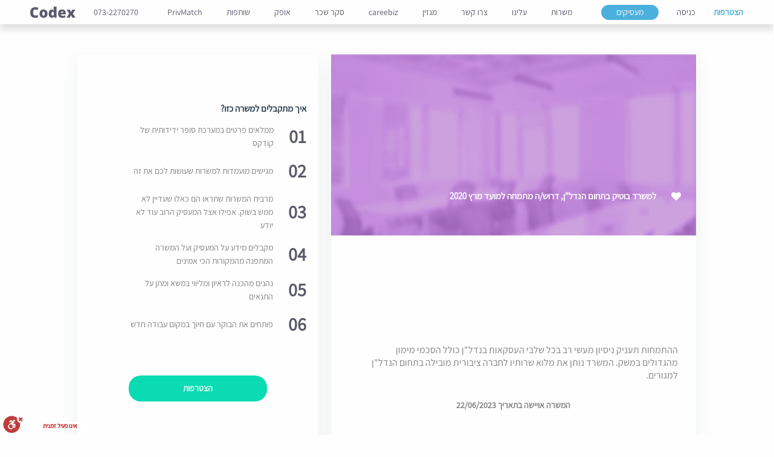

--- FILE ---
content_type: text/html; charset=UTF-8
request_url: https://www.codex.co.il/single-job/51467/
body_size: 15599
content:

<!DOCTYPE html>
<html lang="he" dir="rtl">
<head>
 <!--__________________
  <meta http-equiv="cache-control" content="no-cache, no-store, must-revalidate" />
  <meta http-equiv="cache-control" content="no-cache, no-store, must-revalidate, post-check=0, pre-check=0" />
  <meta http-equiv="cache-control" content="max-age=0" />
  <meta http-equiv="expires" content="0" />
  <meta http-equiv="pragma" content="no-cache" />
  <meta name="robots" content="noindex,nofollow,noarchive" />
   __________________-->
  <meta http-equiv="Cache-Control" content="no-cache, no-store, must-revalidate" />
<meta http-equiv="Pragma" content="no-cache" />
<meta http-equiv="Expires" content="0" />
  <meta http-equiv="cache-control" content="no-cache" />
  <!--__________________
 __________________-->
 
<!-- Global site tag (gtag.js) - Google Analytics -->
<script async src="https://www.googletagmanager.com/gtag/js?id=G-CZ9BKKBWEF" defer></script>
<script>
  window.dataLayer = window.dataLayer || [];
  function gtag(){dataLayer.push(arguments);}
  gtag('js', new Date());

  gtag('config', 'G-CZ9BKKBWEF');
</script>
<!-- Global site tag (gtag.js) - Google Analytics -->

<!-- Google Tag Manager --> 
	<script> 
		(function(w,d,s,l,i){w[l]=w[l]||[];w[l].push({'gtm.start': new Date().getTime(),event: 'gtm.js'});var f=d.getElementsByTagName(s)[0],j=d.createElement(s),dl=l!='dataLayer'?'&l='+l: '';j.async=true;j.src='https://www.googletagmanager.com/gtm.js?id='+i+dl;f.parentNode.insertBefore(j,f);})(window,document,'script','dataLayer','GTM-KQ6DPVW');
	</script> 
	<!-- End Google Tag Manager -->

 <title>Single job  &#8211; Codex </title>

    <meta charset="utf-8">
    <meta http-equiv="X-UA-Compatible" content="IE=edge">
    <meta name="google-site-verification" content="qPlfm83qyoAPXQ-5n2Bo_Nonqu1Yjf2qRMLB3bZ5N5o" />
	<meta name="viewport" content="width=device-width, initial-scale=1.0"/>
	<meta property="og:image" content="https://media-exp1.licdn.com/dms/image/C4D0BAQHQXss8T9N14g/company-logo_200_200/0?e=2159024400&v=beta&t=VZyVVtzObC-dnTeT7FLN1m_gpdUn-QNemizs3-Wvuyw">


	<meta name="title" content='Single job » Codex'
	/>

    <link rel="shortcut icon" type="image/png" href="/favicon.ico"/>
    <link rel="stylesheet" href="https://code.jquery.com/ui/1.12.1/themes/base/jquery-ui.css"/>

    <title>Single job &#8211; Codex</title>
<meta name='robots' content='max-image-preview:large' />
<link rel='dns-prefetch' href='//cdn.enable.co.il' />
<link rel='dns-prefetch' href='//ajax.googleapis.com' />
<link rel='dns-prefetch' href='//maps.googleapis.com' />
<link rel="alternate" type="application/rss+xml" title="Codex &raquo; Feed" href="https://www.codex.co.il/feed/" />
<link rel="alternate" type="application/rss+xml" title="Codex &raquo; Comments Feed" href="https://www.codex.co.il/comments/feed/" />
<link rel="alternate" title="oEmbed (JSON)" type="application/json+oembed" href="https://www.codex.co.il/wp-json/oembed/1.0/embed?url=https%3A%2F%2Fwww.codex.co.il%2Fsingle-job%2F" />
<link rel="alternate" title="oEmbed (XML)" type="text/xml+oembed" href="https://www.codex.co.il/wp-json/oembed/1.0/embed?url=https%3A%2F%2Fwww.codex.co.il%2Fsingle-job%2F&#038;format=xml" />
<style id='wp-img-auto-sizes-contain-inline-css' type='text/css'>img:is([sizes=auto i],[sizes^="auto," i]){contain-intrinsic-size:3000px 1500px}</style>
<link rel='stylesheet' id='wp-block-library-css' href='https://www.codex.co.il/wp-includes/css/dist/block-library/style.min.css?ver=6.9' type='text/css' media='all' />
<style id='global-styles-inline-css' type='text/css'>:root{--wp--preset--aspect-ratio--square:1;--wp--preset--aspect-ratio--4-3:4/3;--wp--preset--aspect-ratio--3-4:3/4;--wp--preset--aspect-ratio--3-2:3/2;--wp--preset--aspect-ratio--2-3:2/3;--wp--preset--aspect-ratio--16-9:16/9;--wp--preset--aspect-ratio--9-16:9/16;--wp--preset--color--black:#000000;--wp--preset--color--cyan-bluish-gray:#abb8c3;--wp--preset--color--white:#ffffff;--wp--preset--color--pale-pink:#f78da7;--wp--preset--color--vivid-red:#cf2e2e;--wp--preset--color--luminous-vivid-orange:#ff6900;--wp--preset--color--luminous-vivid-amber:#fcb900;--wp--preset--color--light-green-cyan:#7bdcb5;--wp--preset--color--vivid-green-cyan:#00d084;--wp--preset--color--pale-cyan-blue:#8ed1fc;--wp--preset--color--vivid-cyan-blue:#0693e3;--wp--preset--color--vivid-purple:#9b51e0;--wp--preset--gradient--vivid-cyan-blue-to-vivid-purple:linear-gradient(135deg,rgb(6,147,227) 0%,rgb(155,81,224) 100%);--wp--preset--gradient--light-green-cyan-to-vivid-green-cyan:linear-gradient(135deg,rgb(122,220,180) 0%,rgb(0,208,130) 100%);--wp--preset--gradient--luminous-vivid-amber-to-luminous-vivid-orange:linear-gradient(135deg,rgb(252,185,0) 0%,rgb(255,105,0) 100%);--wp--preset--gradient--luminous-vivid-orange-to-vivid-red:linear-gradient(135deg,rgb(255,105,0) 0%,rgb(207,46,46) 100%);--wp--preset--gradient--very-light-gray-to-cyan-bluish-gray:linear-gradient(135deg,rgb(238,238,238) 0%,rgb(169,184,195) 100%);--wp--preset--gradient--cool-to-warm-spectrum:linear-gradient(135deg,rgb(74,234,220) 0%,rgb(151,120,209) 20%,rgb(207,42,186) 40%,rgb(238,44,130) 60%,rgb(251,105,98) 80%,rgb(254,248,76) 100%);--wp--preset--gradient--blush-light-purple:linear-gradient(135deg,rgb(255,206,236) 0%,rgb(152,150,240) 100%);--wp--preset--gradient--blush-bordeaux:linear-gradient(135deg,rgb(254,205,165) 0%,rgb(254,45,45) 50%,rgb(107,0,62) 100%);--wp--preset--gradient--luminous-dusk:linear-gradient(135deg,rgb(255,203,112) 0%,rgb(199,81,192) 50%,rgb(65,88,208) 100%);--wp--preset--gradient--pale-ocean:linear-gradient(135deg,rgb(255,245,203) 0%,rgb(182,227,212) 50%,rgb(51,167,181) 100%);--wp--preset--gradient--electric-grass:linear-gradient(135deg,rgb(202,248,128) 0%,rgb(113,206,126) 100%);--wp--preset--gradient--midnight:linear-gradient(135deg,rgb(2,3,129) 0%,rgb(40,116,252) 100%);--wp--preset--font-size--small:13px;--wp--preset--font-size--medium:20px;--wp--preset--font-size--large:36px;--wp--preset--font-size--x-large:42px;--wp--preset--spacing--20:0.44rem;--wp--preset--spacing--30:0.67rem;--wp--preset--spacing--40:1rem;--wp--preset--spacing--50:1.5rem;--wp--preset--spacing--60:2.25rem;--wp--preset--spacing--70:3.38rem;--wp--preset--spacing--80:5.06rem;--wp--preset--shadow--natural:6px 6px 9px rgba(0, 0, 0, 0.2);--wp--preset--shadow--deep:12px 12px 50px rgba(0, 0, 0, 0.4);--wp--preset--shadow--sharp:6px 6px 0px rgba(0, 0, 0, 0.2);--wp--preset--shadow--outlined:6px 6px 0px -3px rgb(255, 255, 255), 6px 6px rgb(0, 0, 0);--wp--preset--shadow--crisp:6px 6px 0px rgb(0, 0, 0)}:where(.is-layout-flex){gap:.5em}:where(.is-layout-grid){gap:.5em}body .is-layout-flex{display:flex}.is-layout-flex{flex-wrap:wrap;align-items:center}.is-layout-flex>:is(*,div){margin:0}body .is-layout-grid{display:grid}.is-layout-grid>:is(*,div){margin:0}:where(.wp-block-columns.is-layout-flex){gap:2em}:where(.wp-block-columns.is-layout-grid){gap:2em}:where(.wp-block-post-template.is-layout-flex){gap:1.25em}:where(.wp-block-post-template.is-layout-grid){gap:1.25em}.has-black-color{color:var(--wp--preset--color--black)!important}.has-cyan-bluish-gray-color{color:var(--wp--preset--color--cyan-bluish-gray)!important}.has-white-color{color:var(--wp--preset--color--white)!important}.has-pale-pink-color{color:var(--wp--preset--color--pale-pink)!important}.has-vivid-red-color{color:var(--wp--preset--color--vivid-red)!important}.has-luminous-vivid-orange-color{color:var(--wp--preset--color--luminous-vivid-orange)!important}.has-luminous-vivid-amber-color{color:var(--wp--preset--color--luminous-vivid-amber)!important}.has-light-green-cyan-color{color:var(--wp--preset--color--light-green-cyan)!important}.has-vivid-green-cyan-color{color:var(--wp--preset--color--vivid-green-cyan)!important}.has-pale-cyan-blue-color{color:var(--wp--preset--color--pale-cyan-blue)!important}.has-vivid-cyan-blue-color{color:var(--wp--preset--color--vivid-cyan-blue)!important}.has-vivid-purple-color{color:var(--wp--preset--color--vivid-purple)!important}.has-black-background-color{background-color:var(--wp--preset--color--black)!important}.has-cyan-bluish-gray-background-color{background-color:var(--wp--preset--color--cyan-bluish-gray)!important}.has-white-background-color{background-color:var(--wp--preset--color--white)!important}.has-pale-pink-background-color{background-color:var(--wp--preset--color--pale-pink)!important}.has-vivid-red-background-color{background-color:var(--wp--preset--color--vivid-red)!important}.has-luminous-vivid-orange-background-color{background-color:var(--wp--preset--color--luminous-vivid-orange)!important}.has-luminous-vivid-amber-background-color{background-color:var(--wp--preset--color--luminous-vivid-amber)!important}.has-light-green-cyan-background-color{background-color:var(--wp--preset--color--light-green-cyan)!important}.has-vivid-green-cyan-background-color{background-color:var(--wp--preset--color--vivid-green-cyan)!important}.has-pale-cyan-blue-background-color{background-color:var(--wp--preset--color--pale-cyan-blue)!important}.has-vivid-cyan-blue-background-color{background-color:var(--wp--preset--color--vivid-cyan-blue)!important}.has-vivid-purple-background-color{background-color:var(--wp--preset--color--vivid-purple)!important}.has-black-border-color{border-color:var(--wp--preset--color--black)!important}.has-cyan-bluish-gray-border-color{border-color:var(--wp--preset--color--cyan-bluish-gray)!important}.has-white-border-color{border-color:var(--wp--preset--color--white)!important}.has-pale-pink-border-color{border-color:var(--wp--preset--color--pale-pink)!important}.has-vivid-red-border-color{border-color:var(--wp--preset--color--vivid-red)!important}.has-luminous-vivid-orange-border-color{border-color:var(--wp--preset--color--luminous-vivid-orange)!important}.has-luminous-vivid-amber-border-color{border-color:var(--wp--preset--color--luminous-vivid-amber)!important}.has-light-green-cyan-border-color{border-color:var(--wp--preset--color--light-green-cyan)!important}.has-vivid-green-cyan-border-color{border-color:var(--wp--preset--color--vivid-green-cyan)!important}.has-pale-cyan-blue-border-color{border-color:var(--wp--preset--color--pale-cyan-blue)!important}.has-vivid-cyan-blue-border-color{border-color:var(--wp--preset--color--vivid-cyan-blue)!important}.has-vivid-purple-border-color{border-color:var(--wp--preset--color--vivid-purple)!important}.has-vivid-cyan-blue-to-vivid-purple-gradient-background{background:var(--wp--preset--gradient--vivid-cyan-blue-to-vivid-purple)!important}.has-light-green-cyan-to-vivid-green-cyan-gradient-background{background:var(--wp--preset--gradient--light-green-cyan-to-vivid-green-cyan)!important}.has-luminous-vivid-amber-to-luminous-vivid-orange-gradient-background{background:var(--wp--preset--gradient--luminous-vivid-amber-to-luminous-vivid-orange)!important}.has-luminous-vivid-orange-to-vivid-red-gradient-background{background:var(--wp--preset--gradient--luminous-vivid-orange-to-vivid-red)!important}.has-very-light-gray-to-cyan-bluish-gray-gradient-background{background:var(--wp--preset--gradient--very-light-gray-to-cyan-bluish-gray)!important}.has-cool-to-warm-spectrum-gradient-background{background:var(--wp--preset--gradient--cool-to-warm-spectrum)!important}.has-blush-light-purple-gradient-background{background:var(--wp--preset--gradient--blush-light-purple)!important}.has-blush-bordeaux-gradient-background{background:var(--wp--preset--gradient--blush-bordeaux)!important}.has-luminous-dusk-gradient-background{background:var(--wp--preset--gradient--luminous-dusk)!important}.has-pale-ocean-gradient-background{background:var(--wp--preset--gradient--pale-ocean)!important}.has-electric-grass-gradient-background{background:var(--wp--preset--gradient--electric-grass)!important}.has-midnight-gradient-background{background:var(--wp--preset--gradient--midnight)!important}.has-small-font-size{font-size:var(--wp--preset--font-size--small)!important}.has-medium-font-size{font-size:var(--wp--preset--font-size--medium)!important}.has-large-font-size{font-size:var(--wp--preset--font-size--large)!important}.has-x-large-font-size{font-size:var(--wp--preset--font-size--x-large)!important}</style>

<style id='classic-theme-styles-inline-css' type='text/css'>/*! This file is auto-generated */
.wp-block-button__link{color:#fff;background-color:#32373c;border-radius:9999px;box-shadow:none;text-decoration:none;padding:calc(.667em + 2px) calc(1.333em + 2px);font-size:1.125em}.wp-block-file__button{background:#32373c;color:#fff;text-decoration:none}</style>
<link rel='stylesheet' id='codex-them-style-css' href='https://www.codex.co.il/wp-content/cache/asset-cleanup/css/item/codex-them-style-v7619f3675dbf8e48eb3f12c4abf805d904884ca9.css' type='text/css' media='all' />
<style  type='text/css'  data-wpacu-inline-css-file='1'>
/*!/wp-content/themes/Codex/stylemodaliframe.css*/.modal{display:none;position:fixed;z-index:1000;left:0;top:0;width:100%;height:100%;background-color:rgba(0,0,0,.5);justify-content:center;align-items:center}.modal-content{position:relative;width:90%;max-width:650px;margin-block-start:50px;background:#fff;border-radius:8px;overflow:hidden;box-shadow:5px 5px 56px 0 rgba(0,0,0,.25)}.close-btn{position:absolute;top:10px;right:10px;color:#000;font-size:24px;font-weight:700;cursor:pointer;width:30px;height:30px;display:flex;align-items:center;justify-content:center;background:#fff;border-radius:50%;z-index:1001}.modal-content iframe{width:100%;height:650px;border:0;margin-top:0;overflow-y:scroll}
</style>
<style  type='text/css'  data-wpacu-inline-css-file='1'>
.addtoany_content{clear:both;margin:16px auto}.addtoany_header{margin:0 0 16px}.addtoany_list{display:inline;line-height:16px}.addtoany_list a,.widget .addtoany_list a{border:0;box-shadow:none;display:inline-block;font-size:16px;padding:0 4px;vertical-align:middle}.addtoany_list a img{border:0;display:inline-block;opacity:1;overflow:hidden;vertical-align:baseline}.addtoany_list a span{display:inline-block;float:none}.addtoany_list.a2a_kit_size_32 a{font-size:32px}.addtoany_list.a2a_kit_size_32 a:not(.addtoany_special_service)>span{height:32px;line-height:32px;width:32px}.addtoany_list a:not(.addtoany_special_service)>span{border-radius:4px;display:inline-block;opacity:1}.addtoany_list a .a2a_count{position:relative;vertical-align:top}.site .a2a_kit.addtoany_list a:focus,.addtoany_list a:hover,.widget .addtoany_list a:hover{background:none;border:0;box-shadow:none}.addtoany_list a:hover img,.addtoany_list a:hover span{opacity:.7}.addtoany_list a.addtoany_special_service:hover img,.addtoany_list a.addtoany_special_service:hover span{opacity:1}.addtoany_special_service{display:inline-block;vertical-align:middle}.addtoany_special_service a,.addtoany_special_service div,.addtoany_special_service div.fb_iframe_widget,.addtoany_special_service iframe,.addtoany_special_service span{margin:0;vertical-align:baseline!important}.addtoany_special_service iframe{display:inline;max-width:none}a.addtoany_share.addtoany_no_icon span.a2a_img_text{display:none}a.addtoany_share img{border:0;width:auto;height:auto}
</style>
<script   type="text/javascript" src="https://ajax.googleapis.com/ajax/libs/jquery/3.2.1/jquery.js" id="jquery-js"></script>
<script   type="text/javascript" src="https://www.codex.co.il/wp-content/plugins/add-to-any/addtoany.min.js?ver=1.1" id="addtoany-js"></script>
<script   type="text/javascript" id="addtoany-js-after">
/* <![CDATA[ */
window.a2a_config=window.a2a_config||{};a2a_config.callbacks=[];a2a_config.overlays=[];a2a_config.templates={};
(function(d,s,a,b){a=d.createElement(s);b=d.getElementsByTagName(s)[0];a.async=1;a.src="https://static.addtoany.com/menu/page.js";b.parentNode.insertBefore(a,b);})(document,"script");

//# sourceURL=addtoany-js-after
/* ]]> */
</script>
<link rel="https://api.w.org/" href="https://www.codex.co.il/wp-json/" /><link rel="alternate" title="JSON" type="application/json" href="https://www.codex.co.il/wp-json/wp/v2/pages/2771" /><link rel="EditURI" type="application/rsd+xml" title="RSD" href="https://www.codex.co.il/xmlrpc.php?rsd" />
<meta name="generator" content="WordPress 6.9" />
<link rel="canonical" href="https://www.codex.co.il/single-job/" />
<link rel='shortlink' href='https://www.codex.co.il/?p=2771' />
<meta name="description" content="" />
<style type="text/css">.recentcomments a{display:inline!important;padding:0!important;margin:0!important}</style></head>
<body class="wp-singular page-template-default page page-id-2771 wp-custom-logo wp-theme-Codex elementor-default elementor-kit-2916">
<!-- Google Tag Manager (noscript) --> <noscript> <iframe src="https://www.googletagmanager.com/ns.html?id=GTM-KQ6DPVW"height="0" width="0" style="display:none;visibility:hidden"> </iframe> </noscript> <!-- End Google Tag Manager (noscript) -->

<div id="example">
    <header class="topnav" style='height: 40px'>
        <div class="header-btns">
            <div class="header-btn-wrap">
               <!-- <a href="https://candidate.codex.co.il/register" target="_self" class="btn btn_joining">הצטרפות</a> -->
			    <a class="btn btn_joining" onClick="btn_join()">הצטרפות</a>
            </div>
            <!--<div class="header-btn-wrap">
				<a href="javascript:void(0)" class="btn btn_entrance">כניסה</a>
			</div>-->

			<div class="header-btn-wrap">
				<a href="https://candidate.codex.co.il/login" class="btn btn_entrance">כניסה</a>
			</div>
            <div class="header-btn-wrap">
                <a href="https://www.codex.co.il/single-job/join-employer" class="btn btn_employers">מעסיקים</a>
            </div>
        </div>
		<div class="header-btns header-btns-mobile">
			<div class="header-btn-wrap">
				<a href="https://candidate.codex.co.il/register" target="_self" class="btn btn_joining">הצטרפות</a>
			</div>
			<!--<div class="header-btn-wrap">
				<a href="javascript:void(0)" class="btn btn_entrance">כניסה</a>
			</div>-->

			<div class="header-btn-wrap">
				<a href="https://candidate.codex.co.il/login" class="btn btn_entrance">כניסה</a>
			</div>

			<div class="header-btn-wrap">
				<a href="https://www.codex.co.il/single-job/join-employer" class="btn btn_employers">מעסיקים</a>
			</div>
		</div>

		<ul class="nav">
			<div class="header-btn-wrap header-btn-wrap-mobile">
				<a href="https://www.codex.co.il/single-job/join-employer" class="btn btn_employers">מעסיקים</a>
			</div>
            <li id="menu-item-2745" class="menu-item menu-item-type-post_type menu-item-object-page menu-item-2745"><a href="https://www.codex.co.il/offers/">משרות</a></li>
<li id="menu-item-2743" class="menu-item menu-item-type-post_type menu-item-object-page menu-item-2743"><a href="https://www.codex.co.il/about-us/">עלינו</a></li>
<li id="menu-item-2742" class="menu-item menu-item-type-post_type menu-item-object-page menu-item-2742"><a href="https://www.codex.co.il/contact-us/">צרו קשר</a></li>
<li id="menu-item-2744" class="menu-item menu-item-type-post_type menu-item-object-page menu-item-2744"><a href="https://www.codex.co.il/magazine/">מגזין</a></li>
			<!--<li><a href="javascript:void(0)" id="scrollToCareebiz">careebiz</a></li>-->
			<li><a href="https://www.careebiz.com/" id="scrollToCareebiz">careebiz</a></li>
			<!--<li style="opacity:0"></li>-->
			<li><a href="https://www.codex.co.il/legal-salary-survey/" >סקר שכר</a></li>

			<li><a href="https://www.codex.co.il/ofek/" >אופק</a></li>
			
			<!--li class='salarySurvey'><a href="https://salarysurvey.codex.co.il/" >סקר שכר</a></li-->
			<li><a href="https://www.codex.co.il/single-job/shotafot" >שותפות</a></li>
			<li><a href="https://www.codex.co.il/privmatch" >PrivMatch</a></li>
		</ul>

        <div class="logo-wrap">            <p class="tel">073-2270270</p>
            <a href="https://www.codex.co.il/" class="custom-logo-link" rel="home" itemprop="url">
				<img src="https://www.codex.co.il/wp-content/uploads/static/logo@3x.png" alt="codex">
             </a>
        </div>

        <a href="javascript:void(0);" class="icon menu-icon"  >
            <i class="fa fa-bars"></i>
        </a>
        <a href="https://www.codex.co.il" class="custom-logo-link-mob" rel="home" itemprop="url">
            <img src="https://www.codex.co.il/wp-content/uploads/static/logo@3x.png" class="mobile-logo" alt="codex">
        </a>
    </header>

	 <!--a href="https://www.codex.co.il/salarysurvey/"-->


<!--
<div class="salarysurveyBaner">
    <button onClick="document.getElementsByClassName('salarysurveyBaner')[0].remove()">x</button>
    <a href="https://www.codex.co.il/salarysurvey">
        <img class="mobile" src="https://www.codex.co.il/wp-content/uploads/static/baner/desctop.png" alt="">
        <img class="desctop" src="https://www.codex.co.il/wp-content/uploads/static/baner/desctop.png" alt="">
    </a>
</div>
-->
		
			
<!--<span class=spaceNave></span>-->

    
	<div class="side_menu">


		<div class="burger_box">
			<div class="menu-icon-container">
				<a href="#" class="menu-icon js-menu_toggle closed">
				<span class="menu-icon_box">
					<span class="menu-icon_line menu-icon_line--1"></span>
					<span class="menu-icon_line menu-icon_line--2"></span>
					<span class="menu-icon_line menu-icon_line--3"></span>
				</span>
				</a>
			</div>
		</div>
		<div class="container">
<!--			<h2 class="menu_title">Menu Title</h2>-->
			<div class="top-nav-wrap">
				<div class="logo-wrap">
                    <a href="https://www.codex.co.il/" class="custom-logo-link" rel="home"><img width="225" height="57" src="https://www.codex.co.il/wp-content/uploads/2020/07/logo@3x.png" class="custom-logo" alt="Codex" decoding="async" /></a>				</div>
			</div>

			<ul class="list_load">
<!--				<li class="menu-item">-->
<!--					<a href="--> <!--" class="btn btn_employers">מעסיקים </a>-->
<!--				</li>-->
                <li class="menu-item menu-item-type-post_type menu-item-object-page menu-item-2745"><a href="https://www.codex.co.il/offers/">משרות</a></li>
<li class="menu-item menu-item-type-post_type menu-item-object-page menu-item-2743"><a href="https://www.codex.co.il/about-us/">עלינו</a></li>
<li class="menu-item menu-item-type-post_type menu-item-object-page menu-item-2742"><a href="https://www.codex.co.il/contact-us/">צרו קשר</a></li>
<li class="menu-item menu-item-type-post_type menu-item-object-page menu-item-2744"><a href="https://www.codex.co.il/magazine/">מגזין</a></li>
				<li class="menu-item">
					<a href="https://www.codex.co.il/single-job/legal-salary-survey" class="btn btn_employers">סקר שכר</a>
				</li>



				<li class="menu-item">
					<a href="https://www.codex.co.il/ofek/" >אופק</a>
				</li>
				
		    	<li class="menu-item">
		    	    <a href="https://www.codex.co.il/single-job/shotafot" >שותפות</a>
		    	</li>
		    	<li class="menu-item">
		    	    <a href="https://www.codex.co.il/privmatch" >PrivMatch</a>
		    	</li>
			</ul>

			<div class="spacer_box">
				<span class="menu-item careebiz-nav-mob"><a href="javascript:void(0)">
                        <img src="https://www.codex.co.il/wp-content/uploads/static/careebiz.png" id="scrollToCareebiz" class="photo">					</a></span>
				<div class="p-wrap">
					<p>כל המידע על עולם המשפט</p>
					<p>מרוכז במקום אחד</p>
				</div>
			</div>
			<div class="spacer_box">
				<div class="list_load">
					<div class="menu-item">
						<a href="https://candidate.codex.co.il/register" target="_self" class="btn btn_joining">הצטרפות</a>
					</div>
					<div class="menu-item">
						<a href="https://candidate.codex.co.il/login" class="btn btn_entrance">כניסה</a>
					</div>
				</div>
			</div>

			<div class="employer-btn-mob">
				<a href="https://www.codex.co.il/single-job/join-employer" class="btn btn_employers">מעסיקים</a>
			</div>
		</div>
	</div>

    <aside id="login-popup" class="avgrund-popup undefined">
        <h2 class="title-popup">כניסה</h2>
        <p class="popup-content err-massage">
            שם משתמש או סיסמא לא תואמים
        </p>

        <input type="text" name="username" class="login-name" id="'login-name" placeholder="דואר אלקטרוני"><br>
        <br>
        <input type="password" name="password" class="login-pass" id="'login-pass" placeholder="סיסמא"><br>
        <br>
        <a href="https://candidate.codex.co.il/login" class="btns login">כניסה</a>

        <button class="close">x</button>
        <br>
        <a href="https://candidate.codex.co.il/register" target="_self" class="no-thanks">יצירת חשבון חדש</a>


    </aside>

    <div class="avgrund-cover"></div>

	<div id="primary" class="content-area">
		<main id="main" class="site-main">





    <aside id="default-popup" class="avgrund-popup avgrund-popup-animate undefined">
        <h2 class="title-popup">ההזדמנות מחכה לכם!</h2>
        <p class="popup-content">
            כנסו לאזור האישי כדי להגיש מועמדות לפני כולם, להיחשף לכל המשרות ולקבל ייעוץ קריירה מהמומחים שלנו.
        </p>

        
        <a id="redirectToEmplPos" target="_blank" class="btns" onclick="javascript:Avgrund.hide( '#default-popup' )">בואו נתחיל</a>
        <button class="close">x</button>
        <br>
        <a href="javascript:void(0)" class="close no-thanks">לא תודה, פעם אחרת</a>


    </aside>
    <div class="avgrund-cover"></div>

<div class="single-position-section">
    <div class="wrap">
        <div class="job-wrap">



            
                    <section class="job-card">
                        <div class="card-wrap" style="position: relative !important; box-shadow: none !important; height: 90% !important;">
                            <div class="img-wrap">
                                <img src="" class="single-job-img" >

                                                                        <div class="header">
                                            <span>
                                                <i class="fa fa-fire" aria-hidden="true"></i>
                                            </span>
                                            <p>
                                                                                                    <span class="bold">
                                                            כבר 43                                                        </span>
                                                     מועמדויות הוגשו                                             </p>
                                        </div>
                                        
                                <div class="title-wrap">
                                    <i class="fa fa-heart" aria-hidden="true"></i>

                                    <h1 id="positionTitle" class="bold">
                                        למשרד בוטיק בתחום הנדל"ן, דרוש/ה מתמחה למועד מרץ 2020                                    </h1>
                                </div>
                            </div>
                            <div class="job-info-body" style="margin-top: 20px !important;">
                                <div class="info-wrap">

                                    <div class="info-wrap-wrap">
                                        <span id="positionDescription" class="info"><p class="ql-align-right ql-direction-rtl">ההתמחות תעניק ניסיון מעשי רב בכל שלבי העסקאות בנדל"ן כולל הסכמי מימון מהגדולים במשק. המשרד נותן את מלוא שרותיו לחברה ציבורית מובילה בתחום הנדל"ן למגורים.</p></span>
                                    </div>

                                  <!--  <div class="do-not-show">
                                        <a href="javascript:void(0)">
                                            <p>המשרה לא מתאימה? <span class="blue">אל תציגו לי משרות כאלו </span></p>
                                        </a>
                                    </div> -->
                                    
                                        <div style="font-size: 14px; font-weight: bold; width: 100%; text-align: center;">
                                        המשרה אויישה בתאריך
                                        22/06/2023                                        <br><br>
                                        </div>

                                                                        </div>
                            </div>
                        </div>
                    </section>

                    

            <section class="how-get-job">
                <div class="how-get-job-wrap">
                    <p class="bold">איך מתקבלים למשרה כזו?</p>
                    <ul>
                        <li class="how-get-wrap">
                            <div class="num bold">01</div>
                            <div class="content">ממלאים פרטים במערכת סופר ידידותית של קודקס</div>
                        </li>
                        <li class="how-get-wrap">
                            <div class="num bold">02</div>
                            <div class="content">מגישים מועמדות למשרות שעושות לכם את זה</div>
                        </li>
                        <li class="how-get-wrap">
                            <div class="num bold">03</div>
                            <div class="content">מרבית המשרות שתראו הם כאלו שעדיין לא ממש בשוק. אפילו אצל המעסיק
                                הרוב עוד לא יודע
                            </div>
                        </li>
                        <li class="how-get-wrap">
                            <div class="num bold">04</div>
                            <div class="content">מקבלים מידע על המעסיק ועל המשרה המתפנה מהמקורות הכי אמינים</div>
                        </li>
                        <li class="how-get-wrap">
                            <div class="num bold">05</div>
                            <div class="content">נהנים מהכנה לראיון ומליווי במשא ומתן על התנאים</div>
                        </li>
                        <li class="how-get-wrap">
                            <div class="num bold">06</div>
                            <div class="content">פותחים את הבוקר עם חיוך במקום עבודה חדש</div>
                        </li>
                    </ul>
                </div>

                <div class="how-get-btn-wrap">
                    <a href="https://candidate.codex.co.il/register" target="_self" class="btns">הצטרפות</a>
                </div>

            </section>
        </div>
        <script>
            var i =  [{"PositionId":74820,"PositionScope":1,"PositionWorkTitleId":null,"PositionPrivatePoolId":null,"PositionType":10,"PositionStartDate":null,"PositionCreateDate":"2026-01-22T12:01:50.81","PositionDescription":"\u05dc\u05de\u05e9\u05e8\u05d3 \u05d0\u05d6\u05e8\u05d7\u05d9-\u05de\u05e1\u05d7\u05e8\u05d9 \u05d1\u05d7\u05d9\u05e4\u05d4 \u05d3\u05e8\u05d5\u05e9 \/\u05d4 \u05de\u05ea\u05de\u05d7\u05d4 - \u05de\u05d5\u05e2\u05d3\u05d9 2026 ","PositionEmployerArea":202,"PositionEmployerType":1,"PositionEmployerId":5144,"PositionRequests":"<p class=\"ql-align-right ql-direction-rtl\">\u05dc\u05de\u05e9\u05e8\u05d3 \u05d0\u05d6\u05e8\u05d7\u05d9-\u05de\u05e1\u05d7\u05e8\u05d9 \u05d1\u05d7\u05d9\u05e4\u05d4 \u05d3\u05e8\u05d5\u05e9\/\u05d4 \u05de\u05ea\u05de\u05d7\u05d4 \u05dc\u05d4\u05e9\u05ea\u05dc\u05d1\u05d5\u05ea \u05d1\u05e2\u05d1\u05d5\u05d3\u05d4 \u05de\u05e9\u05e4\u05d8\u05d9\u05ea \u05de\u05d2\u05d5\u05d5\u05e0\u05ea \u05d1\u05ea\u05d7\u05d5\u05de\u05d9\u05dd \u05d0\u05d6\u05e8\u05d7\u05d9\u05d9\u05dd \u05e9\u05d5\u05e0\u05d9\u05dd.<\/p><p class=\"ql-align-right ql-direction-rtl\">\u05d4\u05ea\u05e4\u05e7\u05d9\u05d3 \u05db\u05d5\u05dc\u05dc \u05e1\u05d9\u05d5\u05e2 \u05d1\u05d8\u05d9\u05e4\u05d5\u05dc \u05d1\u05ea\u05d9\u05e7\u05d9\u05dd, \u05db\u05ea\u05d9\u05d1\u05d4 \u05d5\u05e2\u05e8\u05d9\u05db\u05ea \u05de\u05e1\u05de\u05db\u05d9\u05dd \u05de\u05e9\u05e4\u05d8\u05d9\u05d9\u05dd, \u05e2\u05d1\u05d5\u05d3\u05d4 \u05de\u05d5\u05dc \u05dc\u05e7\u05d5\u05d7\u05d5\u05ea, \u05de\u05d5\u05e1\u05d3\u05d5\u05ea \u05d5\u05d2\u05d5\u05e4\u05d9\u05dd \u05de\u05e9\u05e4\u05d8\u05d9\u05d9\u05dd \u05d5\u05d1\u05d4\u05db\u05e0\u05ea \u05d7\u05d5\u05de\u05e8\u05d9\u05dd \u05dc\u05d1\u05d9\u05ea \u05d4\u05de\u05e9\u05e4\u05d8.<\/p><p class=\"ql-align-right ql-direction-rtl\"> \u05d4\u05de\u05e9\u05e8\u05d4 \u05de\u05ea\u05d0\u05d9\u05de\u05d4 \u05dc\u05de\u05ea\u05de\u05d7\u05d4 \u05d4\u05de\u05e2\u05d5\u05e0\u05d9\u05d9\u05df\/\u05ea \u05dc\u05e8\u05db\u05d5\u05e9 \u05e0\u05d9\u05e1\u05d9\u05d5\u05df \u05de\u05e9\u05de\u05e2\u05d5\u05ea\u05d9 \u05d1\u05de\u05e9\u05e8\u05d3 \u05e4\u05e2\u05d9\u05dc \u05d5\u05de\u05d5\u05d1\u05d9\u05dc, \u05d1\u05d0\u05d5\u05d5\u05d9\u05e8\u05d4 \u05de\u05e7\u05e6\u05d5\u05e2\u05d9\u05ea \u05d5\u05ea\u05d5\u05de\u05db\u05ea.<\/p><p class=\"ql-align-right ql-direction-rtl\"><strong>\u05d3\u05e8\u05d9\u05e9\u05d5\u05ea:<\/strong><\/p><ul><li class=\"ql-align-right ql-direction-rtl\"> \u05d1\u05d5\u05d2\u05e8\/\u05ea \u05dc\u05d9\u05de\u05d5\u05d3\u05d9 \u05de\u05e9\u05e4\u05d8\u05d9\u05dd, \u05dc\u05e7\u05e8\u05d0\u05ea \u05d4\u05ea\u05de\u05d7\u05d5\u05ea <\/li><li class=\"ql-align-right ql-direction-rtl\"> \u05d9\u05db\u05d5\u05dc\u05ea \u05d1\u05d9\u05d8\u05d5\u05d9 \u05d5\u05e0\u05d9\u05e1\u05d5\u05d7 \u05de\u05e6\u05d5\u05d9\u05e0\u05ea \u05d1\u05db\u05ea\u05d1 \u05d5\u05d1\u05e2\u05dc \u05e4\u05d4<\/li><li class=\"ql-align-right ql-direction-rtl\"> \u05d0\u05d7\u05e8\u05d9\u05d5\u05ea, \u05d9\u05e1\u05d5\u05d3\u05d9\u05d5\u05ea \u05d5\u05d9\u05d7\u05e1\u05d9 \u05d0\u05e0\u05d5\u05e9 \u05d8\u05d5\u05d1\u05d9\u05dd<\/li><li class=\"ql-align-right ql-direction-rtl\"> \u05de\u05d5\u05d8\u05d9\u05d1\u05e6\u05d9\u05d4 \u05d2\u05d1\u05d5\u05d4\u05d4 \u05d5\u05e8\u05e6\u05d5\u05df \u05dc\u05dc\u05de\u05d5\u05d3 \u05d5\u05dc\u05d4\u05ea\u05e4\u05ea\u05d7<\/li><\/ul><p class=\"ql-align-right ql-direction-rtl\"><br><\/p><p class=\"ql-align-right ql-direction-rtl\"> \u05d4\u05de\u05e9\u05e8\u05d4 \u05de\u05d9\u05d5\u05e2\u05d3\u05ea \u05dc\u05e0\u05e9\u05d9\u05dd \u05d5\u05dc\u05d2\u05d1\u05e8\u05d9\u05dd \u05db\u05d0\u05d7\u05d3.<\/p>","EmployerName":"\u05de\u05e9\u05e8\u05d3 \u05e2\u05d5\"\u05d3 \u05d0\u05d6\u05e8\u05d7\u05d9-\u05de\u05e1\u05d7\u05e8\u05d9","EmployerOriginalName":"\u05e9\u05de\u05d5\u05d0\u05dc \u05dc\u05d1\u05d9\u05d0 (\u05d7\u05d9\u05e4\u05d4)","EmployerCity":"\u05d7\u05d9\u05e4\u05d4","EmployerType":1,"EmployerOfficeSize":30,"PositionIcons":[],"PositionExtra":{"PositionId":74820,"Ccvsend":2,"Cinvite":0,"CinviteToday":0,"CinviteLastYear":0,"AcurrentYear":0,"LastUpdateDate":"2026-01-22T12:01:50.873"},"PositionHot":0,"PositionIsDiscreet":false,"PositionCity":"\u05d7\u05d9\u05e4\u05d4","PositionImageId":null,"PositionExprienceFrom":0,"PositionExprienceTo":15},{"PositionId":74811,"PositionScope":1,"PositionWorkTitleId":null,"PositionPrivatePoolId":null,"PositionType":10,"PositionStartDate":"2026-09-01T00:00:00","PositionCreateDate":"2026-01-21T10:32:27.343","PositionDescription":"\u05dc\u05dc\u05e9\u05db\u05d4 \u05d4\u05de\u05e9\u05e4\u05d8\u05d9\u05ea \u05d1\u05e2\u05d9\u05e8\u05d9\u05d9\u05d4 \u05d1\u05d0\u05d6\u05d5\u05e8 \u05d4\u05e9\u05e8\u05d5\u05df \u05d3\u05e8\u05d5\u05e9\/\u05d4 \u05de\u05ea\u05de\u05d7\u05d4 - \u05de\u05d5\u05e2\u05d3 09\/2026","PositionEmployerArea":207,"PositionEmployerType":5,"PositionEmployerId":1558,"PositionRequests":"<p class=\"ql-align-right\">\u05d3\u05e8\u05d5\u05e9\/\u05d4 \u05de\u05ea\u05de\u05d7\u05d4 \u05dc\u05d8\u05d9\u05e4\u05d5\u05dc \u05d1\u05d4\u05db\u05e0\u05ea \u05d7\u05d5\u05d5\u05ea \u05d3\u05e2\u05ea, \u05ea\u05d2\u05d5\u05d1\u05d5\u05ea, \u05d1\u05e7\u05e9\u05d5\u05ea \u05d5\u05d7\u05d9\u05e4\u05d5\u05e9 \u05e4\u05e1\u05d9\u05e7\u05d4 \u05d1\u05e0\u05d5\u05d2\u05e2 \u05dc\u05e2\u05d1\u05d9\u05e8\u05d5\u05ea \u05e2\u05dc \u05d7\u05d5\u05e7 \u05d4\u05ea\u05db\u05e0\u05d5\u05df \u05d5\u05d4\u05d1\u05e0\u05d9\u05d4, \u05d4\u05ea\u05e9\u05db\"\u05d4-1965 \u05d5\u05d7\u05d5\u05e7\u05d9 \u05e8\u05d9\u05e9\u05d5\u05d9 \u05e2\u05e1\u05e7\u05d9\u05dd \u05d4\u05ea\u05e9\u05db\"\u05d7-1968&nbsp;.<\/p><p class=\"ql-align-right\">\u05d4\u05db\u05e0\u05ea \u05ea\u05d9\u05e7\u05d9\u05dd \u05dc\u05d1\u05d9\u05ea \u05de\u05e9\u05e4\u05d8, \u05d4\u05d3\u05e4\u05e1\u05ea \u05d7\u05d5\u05de\u05e8\u05d9\u05dd \u05d5\u05db\u05d9\u05d5\u05e6\"\u05d1, \u05d8\u05d9\u05e4\u05d5\u05dc \u05d1\u05e2\u05d1\u05d9\u05e8\u05d5\u05ea \u05dc\u05e4\u05d9 \u05e4\u05e7\u05d5\u05d3\u05ea \u05d4\u05e2\u05d9\u05e8\u05d9\u05d5\u05ea (\u05e0\u05d5\u05e1\u05d7 \u05d7\u05d3\u05e9), \u05dc\u05e8\u05d1\u05d5\u05ea \u05ea\u05e7\u05e0\u05d5\u05ea, \u05e6\u05d5\u05d5\u05d9\u05dd \u05d5\u05d7\u05d5\u05e7\u05d9 \u05e2\u05d6\u05e8 \u05d5\u05db\u05df \u05d8\u05d9\u05e4\u05d5\u05dc \u05d1\u05e2\u05d1\u05d9\u05e8\u05d5\u05ea \u05dc\u05e4\u05d9 \u05d4\u05d7\u05d9\u05e7\u05d5\u05e7\u05d9\u05dd \u05d4\u05de\u05e0\u05d5\u05d9\u05d9\u05dd \u05d1\u05ea\u05d5\u05e1\u05e4\u05ea \u05d4\u05e9\u05dc\u05d9\u05e9\u05d9\u05ea \u05dc\u05d7\u05d5\u05e7 \u05d1\u05ea\u05d9 \u05d4\u05de\u05e9\u05e4\u05d8 (\u05e0\u05d5\u05e1\u05d7 \u05de\u05e9\u05d5\u05dc\u05d1) \u05d4\u05ea\u05e9\u05de\"\u05d3-1984&nbsp;\u05dc\u05e8\u05d1\u05d5\u05ea \u05ea\u05e7\u05e0\u05d5\u05ea, \u05e6\u05d5\u05d5\u05d9\u05dd \u05d5\u05d7\u05d5\u05e7\u05d9 \u05e2\u05d6\u05e8 \u05e2\u05dc \u05e4\u05d9\u05d4\u05dd.&nbsp;&nbsp;<\/p>","EmployerName":"\u05de\u05e9\u05e8\u05d3 \u05de\u05de\u05e9\u05dc\u05ea\u05d9","EmployerOriginalName":"\u05e2\u05d9\u05e8\u05d9\u05d9\u05ea \u05d7\u05d3\u05e8\u05d4","EmployerCity":"\u05d7\u05d3\u05e8\u05d4","EmployerType":5,"EmployerOfficeSize":30,"PositionIcons":[12,6,15],"PositionExtra":{"PositionId":74811,"Ccvsend":16,"Cinvite":0,"CinviteToday":0,"CinviteLastYear":0,"AcurrentYear":0,"LastUpdateDate":"2026-01-21T10:32:27.43"},"PositionHot":0,"PositionIsDiscreet":false,"PositionCity":null,"PositionImageId":null,"PositionExprienceFrom":0,"PositionExprienceTo":15},{"PositionId":74804,"PositionScope":1,"PositionWorkTitleId":null,"PositionPrivatePoolId":null,"PositionType":10,"PositionStartDate":"2026-03-01T00:00:00","PositionCreateDate":"2026-01-20T13:13:41.99","PositionDescription":"\u05d4\u05ea\u05de\u05d7\u05d5\u05ea \u05d1\u05dc\u05e9\u05db\u05d4 \u05d4\u05de\u05e9\u05e4\u05d8\u05d9\u05ea \u05d1\u05de\u05e9\u05e8\u05d3 \u05d4\u05d0\u05d5\u05e6\u05e8 - \u05de\u05e8\u05e5 2026 ","PositionEmployerArea":205,"PositionEmployerType":5,"PositionEmployerId":2390,"PositionRequests":"<p class=\"ql-align-right ql-direction-rtl\"><span style=\"color: black;\">\u05de\u05e9\u05e8\u05d3 \u05d4\u05d0\u05d5\u05e6\u05e8 \u05de\u05d4\u05d5\u05d5\u05d4 \u05d0\u05ea \u05d4\u05de\u05d8\u05d4 \u05d4\u05db\u05dc\u05db\u05dc\u05d9 \u05e9\u05dc \u05de\u05de\u05e9\u05dc\u05ea \u05d9\u05e9\u05e8\u05d0\u05dc \u05d5\u05d4\u05d5\u05d0 \u05d4\u05d0\u05d7\u05e8\u05d0\u05d9 \u05e2\u05dc \u05e7\u05d1\u05d9\u05e2\u05ea \u05d4\u05de\u05d3\u05d9\u05e0\u05d9\u05d5\u05ea \u05d4\u05db\u05dc\u05db\u05dc\u05d9\u05ea \u05e9\u05dc \u05d4\u05de\u05de\u05e9\u05dc\u05d4. \u05d4\u05dc\u05e9\u05db\u05d4 \u05d4\u05de\u05e9\u05e4\u05d8\u05d9\u05ea \u05d1\u05de\u05e9\u05e8\u05d3 \u05d4\u05d0\u05d5\u05e6\u05e8 \u05de\u05d9\u05d9\u05e2\u05e6\u05ea \u05dc\u05e9\u05e8 \u05d5\u05dc\u05de\u05e0\u05db\"\u05dc \u05d4\u05de\u05e9\u05e8\u05d3 \u05d5\u05de\u05dc\u05d5\u05d5\u05d4 \u05d0\u05ea \u05e4\u05e2\u05d9\u05dc\u05d5\u05ea \u05d4\u05d0\u05d2\u05e4\u05d9\u05dd \u05d4\u05de\u05e8\u05db\u05d6\u05d9\u05d9\u05dd \u05d1\u05de\u05e9\u05e8\u05d3: \u05d0\u05d2\u05e3 \u05d4\u05ea\u05e7\u05e6\u05d9\u05d1\u05d9\u05dd, \u05d0\u05d2\u05e3 \u05d4\u05d7\u05e9\u05d1 \u05d4\u05db\u05dc\u05dc\u05d9 \u05d5\u05d0\u05d2\u05e3 \u05d4\u05db\u05dc\u05db\u05dc\u05df \u05d4\u05e8\u05d0\u05e9\u05d9. \u05d1\u05d4\u05ea\u05d0\u05dd, \u05d4\u05dc\u05e9\u05db\u05d4 \u05d4\u05de\u05e9\u05e4\u05d8\u05d9\u05ea \u05e9\u05d5\u05ea\u05e4\u05d4 \u05dc\u05d4\u05d5\u05d1\u05dc\u05ea \u05e8\u05e4\u05d5\u05e8\u05de\u05d5\u05ea \u05d0\u05e1\u05d8\u05e8\u05d8\u05d2\u05d9\u05d5\u05ea \u05d1\u05de\u05e9\u05e7, \u05dc\u05e0\u05d9\u05d4\u05d5\u05dc \u05de\u05db\u05e8\u05d6\u05d9\u05dd \u05d0\u05e1\u05d8\u05e8\u05d8\u05d2\u05d9\u05d9\u05dd \u05d1\u05d4\u05d9\u05e7\u05e4\u05d9\u05dd \u05db\u05e1\u05e4\u05d9\u05d9\u05dd \u05e2\u05e6\u05d5\u05de\u05d9\u05dd, \u05dc\u05d4\u05ea\u05e0\u05e2\u05ea \u05e4\u05e8\u05d5\u05d9\u05e7\u05d8\u05d9\u05dd \u05e8\u05d1\u05d9 \u05d4\u05d9\u05e7\u05e3 \u2013 \u05de\u05e7\u05d5\u05de\u05d9\u05d9\u05dd \u05d5\u05d1\u05d9\u05e0\"\u05dc, \u05dc\u05de\u05e2\u05e0\u05d4 \u05dc\u05e2\u05ea\u05d9\u05e8\u05d5\u05ea \u05dc\u05d1\u05d2\"\u05e5 \u05d5\u05ea\u05d1\u05d9\u05e2\u05d5\u05ea \u05db\u05e0\u05d2\u05d3 \u05d5\u05dc\u05d8\u05d5\u05d1\u05ea \u05d4\u05de\u05d3\u05d9\u05e0\u05d4, \u05dc\u05e0\u05d9\u05e1\u05d5\u05d7 \u05d7\u05e7\u05d9\u05e7\u05d4 \u05e8\u05d0\u05e9\u05d9\u05ea \u05d5\u05d7\u05e7\u05d9\u05e7\u05ea \u05de\u05e9\u05e0\u05d4, \u05d5\u05dc\u05d4\u05d5\u05d1\u05dc\u05ea \u05d4\u05dc\u05d9\u05da \u05d4\u05d7\u05e7\u05d9\u05e7\u05d4 \u05d4\u05de\u05de\u05e9\u05dc\u05ea\u05d9\u05ea \u05d4\u05de\u05d5\u05e8\u05db\u05d1 \u05d5\u05d4\u05de\u05e9\u05de\u05e2\u05d5\u05ea\u05d9 \u05d1\u05d9\u05d5\u05ea\u05e8 \u2013 \u05d7\u05d5\u05e7 \u05d4\u05d4\u05e1\u05d3\u05e8\u05d9\u05dd. <\/span><\/p><p class=\"ql-align-right ql-direction-rtl\"><span style=\"color: black;\">\u05d4\u05de\u05ea\u05de\u05d7\u05d4 \u05d4\u05d5\u05d0 \u05d7\u05dc\u05e7 \u05d1\u05dc\u05ea\u05d9 \u05e0\u05e4\u05e8\u05d3 \u05de\u05e2\u05d1\u05d5\u05d3\u05ea \u05d4\u05e6\u05d5\u05d5\u05ea \u05d5\u05d4\u05dc\u05e9\u05db\u05d4 \u05d4\u05de\u05e9\u05e4\u05d8\u05d9\u05ea \u05d5\u05de\u05d4\u05d5\u05d5\u05d4 \u05d2\u05d5\u05e8\u05dd \u05de\u05e9\u05de\u05e2\u05d5\u05ea\u05d9 \u05d1\u05db\u05dc\u05dc \u05d4\u05ea\u05d4\u05dc\u05d9\u05db\u05d9\u05dd \u05e9\u05d1\u05d4\u05dd \u05d4\u05dc\u05e9\u05db\u05d4 \u05d4\u05de\u05e9\u05e4\u05d8\u05d9\u05ea \u05de\u05d9\u05d9\u05e2\u05e6\u05ea \u05d5\u05de\u05dc\u05d5\u05d5\u05d4. \u05e2\u05d1\u05d5\u05d3\u05ea \u05d4\u05de\u05ea\u05de\u05d7\u05d4 \u05db\u05d5\u05dc\u05dc\u05ea, \u05d1\u05d9\u05df \u05d4\u05d9\u05ea\u05e8, \u05db\u05ea\u05d9\u05d1\u05ea \u05d7\u05d5\u05d5\u05ea \u05d3\u05e2\u05ea \u05d1\u05e0\u05d5\u05e9\u05d0\u05d9\u05dd \u05e9\u05d5\u05e0\u05d9\u05dd, \u05d8\u05d9\u05d5\u05d8\u05d5\u05ea \u05d7\u05d5\u05e7 \u05d5\u05d7\u05e7\u05d9\u05e7\u05ea \u05de\u05e9\u05e0\u05d4, \u05d5\u05d4\u05e9\u05ea\u05ea\u05e4\u05d5\u05ea \u05d1\u05d9\u05e9\u05d9\u05d1\u05d5\u05ea \u05d1\u05de\u05e9\u05e8\u05d3 \u05d4\u05d0\u05d5\u05e6\u05e8. \u05db\u05de\u05d5 \u05db\u05df, \u05d4\u05de\u05ea\u05de\u05d7\u05d4 \u05de\u05ea\u05dc\u05d5\u05d5\u05d4 \u05dc\u05d4\u05d5\u05e4\u05e2\u05d5\u05ea \u05d1\u05d5\u05d5\u05e2\u05d3\u05d5\u05ea \u05d4\u05db\u05e0\u05e1\u05ea \u05d4\u05e9\u05d5\u05e0\u05d5\u05ea \u05d5\u05d1\u05de\u05de\u05e9\u05dc\u05d4. \u05d4\u05de\u05ea\u05de\u05d7\u05d4 \u05de\u05d5\u05e6\u05de\u05d3 \u05dc\u05e6\u05d5\u05d5\u05ea \u05e2\u05d5\u05e8\u05db\u05d9 \u05d3\u05d9\u05df, \u05db\u05d0\u05e9\u05e8 \u05d4\u05de\u05d0\u05de\u05df \u05d4\u05d0\u05d9\u05e9\u05d9 \u05e9\u05dc \u05d4\u05de\u05ea\u05de\u05d7\u05d4 \u05d4\u05d9\u05e0\u05d5 \u05d4\u05de\u05e9\u05e0\u05d4 \u05dc\u05d9\u05d5\u05e2\u05e5 \u05d4\u05de\u05e9\u05e4\u05d8\u05d9 \u05e9\u05dc \u05d4\u05de\u05e9\u05e8\u05d3 \u05d0\u05d5 \u05e1\u05d2\u05df \u05d4\u05d9\u05d5\u05e2\u05e5 \u05d4\u05de\u05e9\u05e4\u05d8\u05d9 \u05d4\u05de\u05e0\u05d4\u05dc \u05d0\u05ea \u05d4\u05e6\u05d5\u05d5\u05ea. \u05db\u05da, \u05d4\u05de\u05ea\u05de\u05d7\u05d4 \u05e0\u05d7\u05e9\u05e3 \u05dc\u05de\u05e1\u05e4\u05e8 \u05e8\u05d1 \u05e9\u05dc \u05ea\u05d7\u05d5\u05de\u05d9\u05dd \u05e9\u05d1\u05de\u05e1\u05d2\u05e8\u05ea\u05dd \u05de\u05ea\u05e0\u05d4\u05dc\u05d9\u05dd \u05e4\u05e8\u05d5\u05d9\u05e7\u05d8\u05d9\u05dd \u05e9\u05d5\u05e0\u05d9\u05dd \u05e9\u05d1\u05d4\u05dd \u05d4\u05d5\u05d0 \u05d9\u05db\u05d5\u05dc \u05dc\u05ea\u05e4\u05d5\u05e1 \u05de\u05e7\u05d5\u05dd \u05de\u05e9\u05e4\u05d9\u05e2, \u05ea\u05d5\u05da \u05d7\u05e0\u05d9\u05db\u05d4 \u05e6\u05de\u05d5\u05d3\u05d4 \u05e9\u05dc \u05e2\u05d5\u05e8\u05db\u05d9 \u05d4\u05d3\u05d9\u05df \u05d1\u05dc\u05e9\u05db\u05d4. <\/span><\/p><p class=\"ql-direction-rtl ql-align-right\"><span style=\"color: black;\">\u05ea\u05d7\u05d5\u05de\u05d9 \u05d4\u05e2\u05d9\u05e1\u05d5\u05e7 \u05d4\u05e2\u05d9\u05e7\u05e8\u05d9\u05d9\u05dd \u05e9\u05dc \u05d4\u05dc\u05e9\u05db\u05d4 \u05d4\u05de\u05e9\u05e4\u05d8\u05d9\u05ea: \u05de\u05e0\u05d4\u05dc\u05d9, \u05d7\u05d5\u05e7\u05ea\u05d9, \u05de\u05db\u05e8\u05d6\u05d9\u05dd, \u05d7\u05e7\u05d9\u05e7\u05d4 \u05d5\u05e8\u05d2\u05d5\u05dc\u05e6\u05d9\u05d4. \u05d1\u05e0\u05d5\u05e1\u05e3, \u05d1\u05d4\u05ea\u05d0\u05dd \u05dc\u05ea\u05d7\u05d5\u05de\u05d9\u05dd \u05d4\u05de\u05d8\u05d5\u05e4\u05dc\u05d9\u05dd \u05d1\u05e6\u05d5\u05d5\u05ea, \u05d9\u05e2\u05e1\u05d5\u05e7 \u05d4\u05de\u05ea\u05de\u05d7\u05d4 \u05d2\u05dd \u05d1\u05e0\u05d5\u05e9\u05d0\u05d9 \u05de\u05e9\u05e4\u05d8 \u05e0\u05d5\u05e1\u05e4\u05d9\u05dd \u05db\u05d2\u05d5\u05df \u05e4\u05d9\u05e0\u05e0\u05e1\u05d9\u05dd, \u05d0\u05e0\u05e8\u05d2\u05d9\u05d4, \u05ea\u05d7\u05d1\u05d5\u05e8\u05d4, \u05e9\u05d9\u05db\u05d5\u05df \u05d5\u05e2\u05d5\u05d3.<\/span><\/p>","EmployerName":"\u05de\u05e9\u05e8\u05d3 \u05de\u05de\u05e9\u05dc\u05ea\u05d9","EmployerOriginalName":"\u05de\u05e9\u05e8\u05d3 \u05d4\u05d0\u05d5\u05e6\u05e8","EmployerCity":"\u05d9\u05e8\u05d5\u05e9\u05dc\u05d9\u05dd","EmployerType":5,"EmployerOfficeSize":30,"PositionIcons":[6,12,15],"PositionExtra":{"PositionId":74804,"Ccvsend":20,"Cinvite":0,"CinviteToday":0,"CinviteLastYear":0,"AcurrentYear":0,"LastUpdateDate":"2026-01-20T13:13:42.07"},"PositionHot":0,"PositionIsDiscreet":false,"PositionCity":"\u05d9\u05e8\u05d5\u05e9\u05dc\u05d9\u05dd","PositionImageId":null,"PositionExprienceFrom":0,"PositionExprienceTo":15}];
            var ii =  [{"PositionId":51467,"PositionActive":0,"PositionFilterName":"freeze","PositionCloseDate":"22\/06\/2023","PositionScope":1,"PositionWorkTitleId":null,"PositionPrivatePoolId":null,"PositionType":10,"PositionStartDate":"2020-03-01T00:00:00","PositionCreateDate":"2019-08-22T16:38:55.15","PositionDescription":"\u05dc\u05de\u05e9\u05e8\u05d3 \u05d1\u05d5\u05d8\u05d9\u05e7 \u05d1\u05ea\u05d7\u05d5\u05dd \u05d4\u05e0\u05d3\u05dc\"\u05df, \u05d3\u05e8\u05d5\u05e9\/\u05d4 \u05de\u05ea\u05de\u05d7\u05d4 \u05dc\u05de\u05d5\u05e2\u05d3 \u05de\u05e8\u05e5 2020","PositionEmployerArea":201,"PositionEmployerType":1,"PositionEmployerId":45328,"PositionRequests":"<p class=\"ql-align-right ql-direction-rtl\">\u05d4\u05d4\u05ea\u05de\u05d7\u05d5\u05ea \u05ea\u05e2\u05e0\u05d9\u05e7 \u05e0\u05d9\u05e1\u05d9\u05d5\u05df \u05de\u05e2\u05e9\u05d9 \u05e8\u05d1 \u05d1\u05db\u05dc \u05e9\u05dc\u05d1\u05d9 \u05d4\u05e2\u05e1\u05e7\u05d0\u05d5\u05ea \u05d1\u05e0\u05d3\u05dc\"\u05df \u05db\u05d5\u05dc\u05dc \u05d4\u05e1\u05db\u05de\u05d9 \u05de\u05d9\u05de\u05d5\u05df \u05de\u05d4\u05d2\u05d3\u05d5\u05dc\u05d9\u05dd \u05d1\u05de\u05e9\u05e7. \u05d4\u05de\u05e9\u05e8\u05d3 \u05e0\u05d5\u05ea\u05df \u05d0\u05ea \u05de\u05dc\u05d5\u05d0 \u05e9\u05e8\u05d5\u05ea\u05d9\u05d5 \u05dc\u05d7\u05d1\u05e8\u05d4 \u05e6\u05d9\u05d1\u05d5\u05e8\u05d9\u05ea \u05de\u05d5\u05d1\u05d9\u05dc\u05d4 \u05d1\u05ea\u05d7\u05d5\u05dd \u05d4\u05e0\u05d3\u05dc\"\u05df \u05dc\u05de\u05d2\u05d5\u05e8\u05d9\u05dd.<\/p>","EmployerName":"\u05de\u05e9\u05e8\u05d3 \u05de\u05e7\u05e8\u05e7\u05e2\u05d9\u05df","EmployerOriginalName":"\u05d0\u05d8\u05e8\u05e7\u05e6'\u05d9","EmployerCity":"\u05ea\u05dc \u05d0\u05d1\u05d9\u05d1-\u05d9\u05e4\u05d5","EmployerType":1,"EmployerOfficeSize":30,"PositionIcons":[],"PositionExtra":{"PositionId":51467,"Ccvsend":43,"Cinvite":3,"CinviteToday":1,"CinviteLastYear":41,"AcurrentYear":0,"LastUpdateDate":"2019-08-22T16:38:55.463"},"PositionHot":0,"PositionIsDiscreet":true,"PositionCity":"\u05ea\u05dc \u05d0\u05d1\u05d9\u05d1 \u05d9\u05e4\u05d5","PositionImageId":null,"PositionExprienceFrom":0,"PositionExprienceTo":15}];
            var iii =  "51467";
            var iiii =  {"position":[{"PositionId":51467,"PositionActive":0,"PositionFilterName":"freeze","PositionCloseDate":"22\/06\/2023","PositionScope":1,"PositionWorkTitleId":null,"PositionPrivatePoolId":null,"PositionType":10,"PositionStartDate":"2020-03-01T00:00:00","PositionCreateDate":"2019-08-22T16:38:55.15","PositionDescription":"\u05dc\u05de\u05e9\u05e8\u05d3 \u05d1\u05d5\u05d8\u05d9\u05e7 \u05d1\u05ea\u05d7\u05d5\u05dd \u05d4\u05e0\u05d3\u05dc\"\u05df, \u05d3\u05e8\u05d5\u05e9\/\u05d4 \u05de\u05ea\u05de\u05d7\u05d4 \u05dc\u05de\u05d5\u05e2\u05d3 \u05de\u05e8\u05e5 2020","PositionEmployerArea":201,"PositionEmployerType":1,"PositionEmployerId":45328,"PositionRequests":"<p class=\"ql-align-right ql-direction-rtl\">\u05d4\u05d4\u05ea\u05de\u05d7\u05d5\u05ea \u05ea\u05e2\u05e0\u05d9\u05e7 \u05e0\u05d9\u05e1\u05d9\u05d5\u05df \u05de\u05e2\u05e9\u05d9 \u05e8\u05d1 \u05d1\u05db\u05dc \u05e9\u05dc\u05d1\u05d9 \u05d4\u05e2\u05e1\u05e7\u05d0\u05d5\u05ea \u05d1\u05e0\u05d3\u05dc\"\u05df \u05db\u05d5\u05dc\u05dc \u05d4\u05e1\u05db\u05de\u05d9 \u05de\u05d9\u05de\u05d5\u05df \u05de\u05d4\u05d2\u05d3\u05d5\u05dc\u05d9\u05dd \u05d1\u05de\u05e9\u05e7. \u05d4\u05de\u05e9\u05e8\u05d3 \u05e0\u05d5\u05ea\u05df \u05d0\u05ea \u05de\u05dc\u05d5\u05d0 \u05e9\u05e8\u05d5\u05ea\u05d9\u05d5 \u05dc\u05d7\u05d1\u05e8\u05d4 \u05e6\u05d9\u05d1\u05d5\u05e8\u05d9\u05ea \u05de\u05d5\u05d1\u05d9\u05dc\u05d4 \u05d1\u05ea\u05d7\u05d5\u05dd \u05d4\u05e0\u05d3\u05dc\"\u05df \u05dc\u05de\u05d2\u05d5\u05e8\u05d9\u05dd.<\/p>","EmployerName":"\u05de\u05e9\u05e8\u05d3 \u05de\u05e7\u05e8\u05e7\u05e2\u05d9\u05df","EmployerOriginalName":"\u05d0\u05d8\u05e8\u05e7\u05e6'\u05d9","EmployerCity":"\u05ea\u05dc \u05d0\u05d1\u05d9\u05d1-\u05d9\u05e4\u05d5","EmployerType":1,"EmployerOfficeSize":30,"PositionIcons":[],"PositionExtra":{"PositionId":51467,"Ccvsend":43,"Cinvite":3,"CinviteToday":1,"CinviteLastYear":41,"AcurrentYear":0,"LastUpdateDate":"2019-08-22T16:38:55.463"},"PositionHot":0,"PositionIsDiscreet":true,"PositionCity":"\u05ea\u05dc \u05d0\u05d1\u05d9\u05d1 \u05d9\u05e4\u05d5","PositionImageId":null,"PositionExprienceFrom":0,"PositionExprienceTo":15}],"hotPositions":[{"PositionId":74820,"PositionScope":1,"PositionWorkTitleId":null,"PositionPrivatePoolId":null,"PositionType":10,"PositionStartDate":null,"PositionCreateDate":"2026-01-22T12:01:50.81","PositionDescription":"\u05dc\u05de\u05e9\u05e8\u05d3 \u05d0\u05d6\u05e8\u05d7\u05d9-\u05de\u05e1\u05d7\u05e8\u05d9 \u05d1\u05d7\u05d9\u05e4\u05d4 \u05d3\u05e8\u05d5\u05e9 \/\u05d4 \u05de\u05ea\u05de\u05d7\u05d4 - \u05de\u05d5\u05e2\u05d3\u05d9 2026 ","PositionEmployerArea":202,"PositionEmployerType":1,"PositionEmployerId":5144,"PositionRequests":"<p class=\"ql-align-right ql-direction-rtl\">\u05dc\u05de\u05e9\u05e8\u05d3 \u05d0\u05d6\u05e8\u05d7\u05d9-\u05de\u05e1\u05d7\u05e8\u05d9 \u05d1\u05d7\u05d9\u05e4\u05d4 \u05d3\u05e8\u05d5\u05e9\/\u05d4 \u05de\u05ea\u05de\u05d7\u05d4 \u05dc\u05d4\u05e9\u05ea\u05dc\u05d1\u05d5\u05ea \u05d1\u05e2\u05d1\u05d5\u05d3\u05d4 \u05de\u05e9\u05e4\u05d8\u05d9\u05ea \u05de\u05d2\u05d5\u05d5\u05e0\u05ea \u05d1\u05ea\u05d7\u05d5\u05de\u05d9\u05dd \u05d0\u05d6\u05e8\u05d7\u05d9\u05d9\u05dd \u05e9\u05d5\u05e0\u05d9\u05dd.<\/p><p class=\"ql-align-right ql-direction-rtl\">\u05d4\u05ea\u05e4\u05e7\u05d9\u05d3 \u05db\u05d5\u05dc\u05dc \u05e1\u05d9\u05d5\u05e2 \u05d1\u05d8\u05d9\u05e4\u05d5\u05dc \u05d1\u05ea\u05d9\u05e7\u05d9\u05dd, \u05db\u05ea\u05d9\u05d1\u05d4 \u05d5\u05e2\u05e8\u05d9\u05db\u05ea \u05de\u05e1\u05de\u05db\u05d9\u05dd \u05de\u05e9\u05e4\u05d8\u05d9\u05d9\u05dd, \u05e2\u05d1\u05d5\u05d3\u05d4 \u05de\u05d5\u05dc \u05dc\u05e7\u05d5\u05d7\u05d5\u05ea, \u05de\u05d5\u05e1\u05d3\u05d5\u05ea \u05d5\u05d2\u05d5\u05e4\u05d9\u05dd \u05de\u05e9\u05e4\u05d8\u05d9\u05d9\u05dd \u05d5\u05d1\u05d4\u05db\u05e0\u05ea \u05d7\u05d5\u05de\u05e8\u05d9\u05dd \u05dc\u05d1\u05d9\u05ea \u05d4\u05de\u05e9\u05e4\u05d8.<\/p><p class=\"ql-align-right ql-direction-rtl\"> \u05d4\u05de\u05e9\u05e8\u05d4 \u05de\u05ea\u05d0\u05d9\u05de\u05d4 \u05dc\u05de\u05ea\u05de\u05d7\u05d4 \u05d4\u05de\u05e2\u05d5\u05e0\u05d9\u05d9\u05df\/\u05ea \u05dc\u05e8\u05db\u05d5\u05e9 \u05e0\u05d9\u05e1\u05d9\u05d5\u05df \u05de\u05e9\u05de\u05e2\u05d5\u05ea\u05d9 \u05d1\u05de\u05e9\u05e8\u05d3 \u05e4\u05e2\u05d9\u05dc \u05d5\u05de\u05d5\u05d1\u05d9\u05dc, \u05d1\u05d0\u05d5\u05d5\u05d9\u05e8\u05d4 \u05de\u05e7\u05e6\u05d5\u05e2\u05d9\u05ea \u05d5\u05ea\u05d5\u05de\u05db\u05ea.<\/p><p class=\"ql-align-right ql-direction-rtl\"><strong>\u05d3\u05e8\u05d9\u05e9\u05d5\u05ea:<\/strong><\/p><ul><li class=\"ql-align-right ql-direction-rtl\"> \u05d1\u05d5\u05d2\u05e8\/\u05ea \u05dc\u05d9\u05de\u05d5\u05d3\u05d9 \u05de\u05e9\u05e4\u05d8\u05d9\u05dd, \u05dc\u05e7\u05e8\u05d0\u05ea \u05d4\u05ea\u05de\u05d7\u05d5\u05ea <\/li><li class=\"ql-align-right ql-direction-rtl\"> \u05d9\u05db\u05d5\u05dc\u05ea \u05d1\u05d9\u05d8\u05d5\u05d9 \u05d5\u05e0\u05d9\u05e1\u05d5\u05d7 \u05de\u05e6\u05d5\u05d9\u05e0\u05ea \u05d1\u05db\u05ea\u05d1 \u05d5\u05d1\u05e2\u05dc \u05e4\u05d4<\/li><li class=\"ql-align-right ql-direction-rtl\"> \u05d0\u05d7\u05e8\u05d9\u05d5\u05ea, \u05d9\u05e1\u05d5\u05d3\u05d9\u05d5\u05ea \u05d5\u05d9\u05d7\u05e1\u05d9 \u05d0\u05e0\u05d5\u05e9 \u05d8\u05d5\u05d1\u05d9\u05dd<\/li><li class=\"ql-align-right ql-direction-rtl\"> \u05de\u05d5\u05d8\u05d9\u05d1\u05e6\u05d9\u05d4 \u05d2\u05d1\u05d5\u05d4\u05d4 \u05d5\u05e8\u05e6\u05d5\u05df \u05dc\u05dc\u05de\u05d5\u05d3 \u05d5\u05dc\u05d4\u05ea\u05e4\u05ea\u05d7<\/li><\/ul><p class=\"ql-align-right ql-direction-rtl\"><br><\/p><p class=\"ql-align-right ql-direction-rtl\"> \u05d4\u05de\u05e9\u05e8\u05d4 \u05de\u05d9\u05d5\u05e2\u05d3\u05ea \u05dc\u05e0\u05e9\u05d9\u05dd \u05d5\u05dc\u05d2\u05d1\u05e8\u05d9\u05dd \u05db\u05d0\u05d7\u05d3.<\/p>","EmployerName":"\u05de\u05e9\u05e8\u05d3 \u05e2\u05d5\"\u05d3 \u05d0\u05d6\u05e8\u05d7\u05d9-\u05de\u05e1\u05d7\u05e8\u05d9","EmployerOriginalName":"\u05e9\u05de\u05d5\u05d0\u05dc \u05dc\u05d1\u05d9\u05d0 (\u05d7\u05d9\u05e4\u05d4)","EmployerCity":"\u05d7\u05d9\u05e4\u05d4","EmployerType":1,"EmployerOfficeSize":30,"PositionIcons":[],"PositionExtra":{"PositionId":74820,"Ccvsend":2,"Cinvite":0,"CinviteToday":0,"CinviteLastYear":0,"AcurrentYear":0,"LastUpdateDate":"2026-01-22T12:01:50.873"},"PositionHot":0,"PositionIsDiscreet":false,"PositionCity":"\u05d7\u05d9\u05e4\u05d4","PositionImageId":null,"PositionExprienceFrom":0,"PositionExprienceTo":15},{"PositionId":74811,"PositionScope":1,"PositionWorkTitleId":null,"PositionPrivatePoolId":null,"PositionType":10,"PositionStartDate":"2026-09-01T00:00:00","PositionCreateDate":"2026-01-21T10:32:27.343","PositionDescription":"\u05dc\u05dc\u05e9\u05db\u05d4 \u05d4\u05de\u05e9\u05e4\u05d8\u05d9\u05ea \u05d1\u05e2\u05d9\u05e8\u05d9\u05d9\u05d4 \u05d1\u05d0\u05d6\u05d5\u05e8 \u05d4\u05e9\u05e8\u05d5\u05df \u05d3\u05e8\u05d5\u05e9\/\u05d4 \u05de\u05ea\u05de\u05d7\u05d4 - \u05de\u05d5\u05e2\u05d3 09\/2026","PositionEmployerArea":207,"PositionEmployerType":5,"PositionEmployerId":1558,"PositionRequests":"<p class=\"ql-align-right\">\u05d3\u05e8\u05d5\u05e9\/\u05d4 \u05de\u05ea\u05de\u05d7\u05d4 \u05dc\u05d8\u05d9\u05e4\u05d5\u05dc \u05d1\u05d4\u05db\u05e0\u05ea \u05d7\u05d5\u05d5\u05ea \u05d3\u05e2\u05ea, \u05ea\u05d2\u05d5\u05d1\u05d5\u05ea, \u05d1\u05e7\u05e9\u05d5\u05ea \u05d5\u05d7\u05d9\u05e4\u05d5\u05e9 \u05e4\u05e1\u05d9\u05e7\u05d4 \u05d1\u05e0\u05d5\u05d2\u05e2 \u05dc\u05e2\u05d1\u05d9\u05e8\u05d5\u05ea \u05e2\u05dc \u05d7\u05d5\u05e7 \u05d4\u05ea\u05db\u05e0\u05d5\u05df \u05d5\u05d4\u05d1\u05e0\u05d9\u05d4, \u05d4\u05ea\u05e9\u05db\"\u05d4-1965 \u05d5\u05d7\u05d5\u05e7\u05d9 \u05e8\u05d9\u05e9\u05d5\u05d9 \u05e2\u05e1\u05e7\u05d9\u05dd \u05d4\u05ea\u05e9\u05db\"\u05d7-1968&nbsp;.<\/p><p class=\"ql-align-right\">\u05d4\u05db\u05e0\u05ea \u05ea\u05d9\u05e7\u05d9\u05dd \u05dc\u05d1\u05d9\u05ea \u05de\u05e9\u05e4\u05d8, \u05d4\u05d3\u05e4\u05e1\u05ea \u05d7\u05d5\u05de\u05e8\u05d9\u05dd \u05d5\u05db\u05d9\u05d5\u05e6\"\u05d1, \u05d8\u05d9\u05e4\u05d5\u05dc \u05d1\u05e2\u05d1\u05d9\u05e8\u05d5\u05ea \u05dc\u05e4\u05d9 \u05e4\u05e7\u05d5\u05d3\u05ea \u05d4\u05e2\u05d9\u05e8\u05d9\u05d5\u05ea (\u05e0\u05d5\u05e1\u05d7 \u05d7\u05d3\u05e9), \u05dc\u05e8\u05d1\u05d5\u05ea \u05ea\u05e7\u05e0\u05d5\u05ea, \u05e6\u05d5\u05d5\u05d9\u05dd \u05d5\u05d7\u05d5\u05e7\u05d9 \u05e2\u05d6\u05e8 \u05d5\u05db\u05df \u05d8\u05d9\u05e4\u05d5\u05dc \u05d1\u05e2\u05d1\u05d9\u05e8\u05d5\u05ea \u05dc\u05e4\u05d9 \u05d4\u05d7\u05d9\u05e7\u05d5\u05e7\u05d9\u05dd \u05d4\u05de\u05e0\u05d5\u05d9\u05d9\u05dd \u05d1\u05ea\u05d5\u05e1\u05e4\u05ea \u05d4\u05e9\u05dc\u05d9\u05e9\u05d9\u05ea \u05dc\u05d7\u05d5\u05e7 \u05d1\u05ea\u05d9 \u05d4\u05de\u05e9\u05e4\u05d8 (\u05e0\u05d5\u05e1\u05d7 \u05de\u05e9\u05d5\u05dc\u05d1) \u05d4\u05ea\u05e9\u05de\"\u05d3-1984&nbsp;\u05dc\u05e8\u05d1\u05d5\u05ea \u05ea\u05e7\u05e0\u05d5\u05ea, \u05e6\u05d5\u05d5\u05d9\u05dd \u05d5\u05d7\u05d5\u05e7\u05d9 \u05e2\u05d6\u05e8 \u05e2\u05dc \u05e4\u05d9\u05d4\u05dd.&nbsp;&nbsp;<\/p>","EmployerName":"\u05de\u05e9\u05e8\u05d3 \u05de\u05de\u05e9\u05dc\u05ea\u05d9","EmployerOriginalName":"\u05e2\u05d9\u05e8\u05d9\u05d9\u05ea \u05d7\u05d3\u05e8\u05d4","EmployerCity":"\u05d7\u05d3\u05e8\u05d4","EmployerType":5,"EmployerOfficeSize":30,"PositionIcons":[12,6,15],"PositionExtra":{"PositionId":74811,"Ccvsend":16,"Cinvite":0,"CinviteToday":0,"CinviteLastYear":0,"AcurrentYear":0,"LastUpdateDate":"2026-01-21T10:32:27.43"},"PositionHot":0,"PositionIsDiscreet":false,"PositionCity":null,"PositionImageId":null,"PositionExprienceFrom":0,"PositionExprienceTo":15},{"PositionId":74804,"PositionScope":1,"PositionWorkTitleId":null,"PositionPrivatePoolId":null,"PositionType":10,"PositionStartDate":"2026-03-01T00:00:00","PositionCreateDate":"2026-01-20T13:13:41.99","PositionDescription":"\u05d4\u05ea\u05de\u05d7\u05d5\u05ea \u05d1\u05dc\u05e9\u05db\u05d4 \u05d4\u05de\u05e9\u05e4\u05d8\u05d9\u05ea \u05d1\u05de\u05e9\u05e8\u05d3 \u05d4\u05d0\u05d5\u05e6\u05e8 - \u05de\u05e8\u05e5 2026 ","PositionEmployerArea":205,"PositionEmployerType":5,"PositionEmployerId":2390,"PositionRequests":"<p class=\"ql-align-right ql-direction-rtl\"><span style=\"color: black;\">\u05de\u05e9\u05e8\u05d3 \u05d4\u05d0\u05d5\u05e6\u05e8 \u05de\u05d4\u05d5\u05d5\u05d4 \u05d0\u05ea \u05d4\u05de\u05d8\u05d4 \u05d4\u05db\u05dc\u05db\u05dc\u05d9 \u05e9\u05dc \u05de\u05de\u05e9\u05dc\u05ea \u05d9\u05e9\u05e8\u05d0\u05dc \u05d5\u05d4\u05d5\u05d0 \u05d4\u05d0\u05d7\u05e8\u05d0\u05d9 \u05e2\u05dc \u05e7\u05d1\u05d9\u05e2\u05ea \u05d4\u05de\u05d3\u05d9\u05e0\u05d9\u05d5\u05ea \u05d4\u05db\u05dc\u05db\u05dc\u05d9\u05ea \u05e9\u05dc \u05d4\u05de\u05de\u05e9\u05dc\u05d4. \u05d4\u05dc\u05e9\u05db\u05d4 \u05d4\u05de\u05e9\u05e4\u05d8\u05d9\u05ea \u05d1\u05de\u05e9\u05e8\u05d3 \u05d4\u05d0\u05d5\u05e6\u05e8 \u05de\u05d9\u05d9\u05e2\u05e6\u05ea \u05dc\u05e9\u05e8 \u05d5\u05dc\u05de\u05e0\u05db\"\u05dc \u05d4\u05de\u05e9\u05e8\u05d3 \u05d5\u05de\u05dc\u05d5\u05d5\u05d4 \u05d0\u05ea \u05e4\u05e2\u05d9\u05dc\u05d5\u05ea \u05d4\u05d0\u05d2\u05e4\u05d9\u05dd \u05d4\u05de\u05e8\u05db\u05d6\u05d9\u05d9\u05dd \u05d1\u05de\u05e9\u05e8\u05d3: \u05d0\u05d2\u05e3 \u05d4\u05ea\u05e7\u05e6\u05d9\u05d1\u05d9\u05dd, \u05d0\u05d2\u05e3 \u05d4\u05d7\u05e9\u05d1 \u05d4\u05db\u05dc\u05dc\u05d9 \u05d5\u05d0\u05d2\u05e3 \u05d4\u05db\u05dc\u05db\u05dc\u05df \u05d4\u05e8\u05d0\u05e9\u05d9. \u05d1\u05d4\u05ea\u05d0\u05dd, \u05d4\u05dc\u05e9\u05db\u05d4 \u05d4\u05de\u05e9\u05e4\u05d8\u05d9\u05ea \u05e9\u05d5\u05ea\u05e4\u05d4 \u05dc\u05d4\u05d5\u05d1\u05dc\u05ea \u05e8\u05e4\u05d5\u05e8\u05de\u05d5\u05ea \u05d0\u05e1\u05d8\u05e8\u05d8\u05d2\u05d9\u05d5\u05ea \u05d1\u05de\u05e9\u05e7, \u05dc\u05e0\u05d9\u05d4\u05d5\u05dc \u05de\u05db\u05e8\u05d6\u05d9\u05dd \u05d0\u05e1\u05d8\u05e8\u05d8\u05d2\u05d9\u05d9\u05dd \u05d1\u05d4\u05d9\u05e7\u05e4\u05d9\u05dd \u05db\u05e1\u05e4\u05d9\u05d9\u05dd \u05e2\u05e6\u05d5\u05de\u05d9\u05dd, \u05dc\u05d4\u05ea\u05e0\u05e2\u05ea \u05e4\u05e8\u05d5\u05d9\u05e7\u05d8\u05d9\u05dd \u05e8\u05d1\u05d9 \u05d4\u05d9\u05e7\u05e3 \u2013 \u05de\u05e7\u05d5\u05de\u05d9\u05d9\u05dd \u05d5\u05d1\u05d9\u05e0\"\u05dc, \u05dc\u05de\u05e2\u05e0\u05d4 \u05dc\u05e2\u05ea\u05d9\u05e8\u05d5\u05ea \u05dc\u05d1\u05d2\"\u05e5 \u05d5\u05ea\u05d1\u05d9\u05e2\u05d5\u05ea \u05db\u05e0\u05d2\u05d3 \u05d5\u05dc\u05d8\u05d5\u05d1\u05ea \u05d4\u05de\u05d3\u05d9\u05e0\u05d4, \u05dc\u05e0\u05d9\u05e1\u05d5\u05d7 \u05d7\u05e7\u05d9\u05e7\u05d4 \u05e8\u05d0\u05e9\u05d9\u05ea \u05d5\u05d7\u05e7\u05d9\u05e7\u05ea \u05de\u05e9\u05e0\u05d4, \u05d5\u05dc\u05d4\u05d5\u05d1\u05dc\u05ea \u05d4\u05dc\u05d9\u05da \u05d4\u05d7\u05e7\u05d9\u05e7\u05d4 \u05d4\u05de\u05de\u05e9\u05dc\u05ea\u05d9\u05ea \u05d4\u05de\u05d5\u05e8\u05db\u05d1 \u05d5\u05d4\u05de\u05e9\u05de\u05e2\u05d5\u05ea\u05d9 \u05d1\u05d9\u05d5\u05ea\u05e8 \u2013 \u05d7\u05d5\u05e7 \u05d4\u05d4\u05e1\u05d3\u05e8\u05d9\u05dd. <\/span><\/p><p class=\"ql-align-right ql-direction-rtl\"><span style=\"color: black;\">\u05d4\u05de\u05ea\u05de\u05d7\u05d4 \u05d4\u05d5\u05d0 \u05d7\u05dc\u05e7 \u05d1\u05dc\u05ea\u05d9 \u05e0\u05e4\u05e8\u05d3 \u05de\u05e2\u05d1\u05d5\u05d3\u05ea \u05d4\u05e6\u05d5\u05d5\u05ea \u05d5\u05d4\u05dc\u05e9\u05db\u05d4 \u05d4\u05de\u05e9\u05e4\u05d8\u05d9\u05ea \u05d5\u05de\u05d4\u05d5\u05d5\u05d4 \u05d2\u05d5\u05e8\u05dd \u05de\u05e9\u05de\u05e2\u05d5\u05ea\u05d9 \u05d1\u05db\u05dc\u05dc \u05d4\u05ea\u05d4\u05dc\u05d9\u05db\u05d9\u05dd \u05e9\u05d1\u05d4\u05dd \u05d4\u05dc\u05e9\u05db\u05d4 \u05d4\u05de\u05e9\u05e4\u05d8\u05d9\u05ea \u05de\u05d9\u05d9\u05e2\u05e6\u05ea \u05d5\u05de\u05dc\u05d5\u05d5\u05d4. \u05e2\u05d1\u05d5\u05d3\u05ea \u05d4\u05de\u05ea\u05de\u05d7\u05d4 \u05db\u05d5\u05dc\u05dc\u05ea, \u05d1\u05d9\u05df \u05d4\u05d9\u05ea\u05e8, \u05db\u05ea\u05d9\u05d1\u05ea \u05d7\u05d5\u05d5\u05ea \u05d3\u05e2\u05ea \u05d1\u05e0\u05d5\u05e9\u05d0\u05d9\u05dd \u05e9\u05d5\u05e0\u05d9\u05dd, \u05d8\u05d9\u05d5\u05d8\u05d5\u05ea \u05d7\u05d5\u05e7 \u05d5\u05d7\u05e7\u05d9\u05e7\u05ea \u05de\u05e9\u05e0\u05d4, \u05d5\u05d4\u05e9\u05ea\u05ea\u05e4\u05d5\u05ea \u05d1\u05d9\u05e9\u05d9\u05d1\u05d5\u05ea \u05d1\u05de\u05e9\u05e8\u05d3 \u05d4\u05d0\u05d5\u05e6\u05e8. \u05db\u05de\u05d5 \u05db\u05df, \u05d4\u05de\u05ea\u05de\u05d7\u05d4 \u05de\u05ea\u05dc\u05d5\u05d5\u05d4 \u05dc\u05d4\u05d5\u05e4\u05e2\u05d5\u05ea \u05d1\u05d5\u05d5\u05e2\u05d3\u05d5\u05ea \u05d4\u05db\u05e0\u05e1\u05ea \u05d4\u05e9\u05d5\u05e0\u05d5\u05ea \u05d5\u05d1\u05de\u05de\u05e9\u05dc\u05d4. \u05d4\u05de\u05ea\u05de\u05d7\u05d4 \u05de\u05d5\u05e6\u05de\u05d3 \u05dc\u05e6\u05d5\u05d5\u05ea \u05e2\u05d5\u05e8\u05db\u05d9 \u05d3\u05d9\u05df, \u05db\u05d0\u05e9\u05e8 \u05d4\u05de\u05d0\u05de\u05df \u05d4\u05d0\u05d9\u05e9\u05d9 \u05e9\u05dc \u05d4\u05de\u05ea\u05de\u05d7\u05d4 \u05d4\u05d9\u05e0\u05d5 \u05d4\u05de\u05e9\u05e0\u05d4 \u05dc\u05d9\u05d5\u05e2\u05e5 \u05d4\u05de\u05e9\u05e4\u05d8\u05d9 \u05e9\u05dc \u05d4\u05de\u05e9\u05e8\u05d3 \u05d0\u05d5 \u05e1\u05d2\u05df \u05d4\u05d9\u05d5\u05e2\u05e5 \u05d4\u05de\u05e9\u05e4\u05d8\u05d9 \u05d4\u05de\u05e0\u05d4\u05dc \u05d0\u05ea \u05d4\u05e6\u05d5\u05d5\u05ea. \u05db\u05da, \u05d4\u05de\u05ea\u05de\u05d7\u05d4 \u05e0\u05d7\u05e9\u05e3 \u05dc\u05de\u05e1\u05e4\u05e8 \u05e8\u05d1 \u05e9\u05dc \u05ea\u05d7\u05d5\u05de\u05d9\u05dd \u05e9\u05d1\u05de\u05e1\u05d2\u05e8\u05ea\u05dd \u05de\u05ea\u05e0\u05d4\u05dc\u05d9\u05dd \u05e4\u05e8\u05d5\u05d9\u05e7\u05d8\u05d9\u05dd \u05e9\u05d5\u05e0\u05d9\u05dd \u05e9\u05d1\u05d4\u05dd \u05d4\u05d5\u05d0 \u05d9\u05db\u05d5\u05dc \u05dc\u05ea\u05e4\u05d5\u05e1 \u05de\u05e7\u05d5\u05dd \u05de\u05e9\u05e4\u05d9\u05e2, \u05ea\u05d5\u05da \u05d7\u05e0\u05d9\u05db\u05d4 \u05e6\u05de\u05d5\u05d3\u05d4 \u05e9\u05dc \u05e2\u05d5\u05e8\u05db\u05d9 \u05d4\u05d3\u05d9\u05df \u05d1\u05dc\u05e9\u05db\u05d4. <\/span><\/p><p class=\"ql-direction-rtl ql-align-right\"><span style=\"color: black;\">\u05ea\u05d7\u05d5\u05de\u05d9 \u05d4\u05e2\u05d9\u05e1\u05d5\u05e7 \u05d4\u05e2\u05d9\u05e7\u05e8\u05d9\u05d9\u05dd \u05e9\u05dc \u05d4\u05dc\u05e9\u05db\u05d4 \u05d4\u05de\u05e9\u05e4\u05d8\u05d9\u05ea: \u05de\u05e0\u05d4\u05dc\u05d9, \u05d7\u05d5\u05e7\u05ea\u05d9, \u05de\u05db\u05e8\u05d6\u05d9\u05dd, \u05d7\u05e7\u05d9\u05e7\u05d4 \u05d5\u05e8\u05d2\u05d5\u05dc\u05e6\u05d9\u05d4. \u05d1\u05e0\u05d5\u05e1\u05e3, \u05d1\u05d4\u05ea\u05d0\u05dd \u05dc\u05ea\u05d7\u05d5\u05de\u05d9\u05dd \u05d4\u05de\u05d8\u05d5\u05e4\u05dc\u05d9\u05dd \u05d1\u05e6\u05d5\u05d5\u05ea, \u05d9\u05e2\u05e1\u05d5\u05e7 \u05d4\u05de\u05ea\u05de\u05d7\u05d4 \u05d2\u05dd \u05d1\u05e0\u05d5\u05e9\u05d0\u05d9 \u05de\u05e9\u05e4\u05d8 \u05e0\u05d5\u05e1\u05e4\u05d9\u05dd \u05db\u05d2\u05d5\u05df \u05e4\u05d9\u05e0\u05e0\u05e1\u05d9\u05dd, \u05d0\u05e0\u05e8\u05d2\u05d9\u05d4, \u05ea\u05d7\u05d1\u05d5\u05e8\u05d4, \u05e9\u05d9\u05db\u05d5\u05df \u05d5\u05e2\u05d5\u05d3.<\/span><\/p>","EmployerName":"\u05de\u05e9\u05e8\u05d3 \u05de\u05de\u05e9\u05dc\u05ea\u05d9","EmployerOriginalName":"\u05de\u05e9\u05e8\u05d3 \u05d4\u05d0\u05d5\u05e6\u05e8","EmployerCity":"\u05d9\u05e8\u05d5\u05e9\u05dc\u05d9\u05dd","EmployerType":5,"EmployerOfficeSize":30,"PositionIcons":[6,12,15],"PositionExtra":{"PositionId":74804,"Ccvsend":20,"Cinvite":0,"CinviteToday":0,"CinviteLastYear":0,"AcurrentYear":0,"LastUpdateDate":"2026-01-20T13:13:42.07"},"PositionHot":0,"PositionIsDiscreet":false,"PositionCity":"\u05d9\u05e8\u05d5\u05e9\u05dc\u05d9\u05dd","PositionImageId":null,"PositionExprienceFrom":0,"PositionExprienceTo":15}],"positionIcons":[{"Id":1,"Url":"icons\/Boat.png","Label":"\u05d7\u05d5\u05e4\u05e9 \u05e4\u05e2\u05d5\u05dc\u05d4"},{"Id":2,"Url":"icons\/Cash.png","Label":"\u05de\u05e9\u05dc\u05dd \u05de\u05e2\u05dc \u05dc\u05de\u05de\u05d5\u05e6\u05e2"},{"Id":3,"Url":"icons\/Clock.png","Label":"\u05e9\u05e2\u05d5\u05ea \u05e0\u05d5\u05d7\u05d5\u05ea"},{"Id":4,"Url":"icons\/Employees.png","Label":"\u05d4\u05e2\u05d5\u05d1\u05d3\u05d9\u05dd \u05d1\u05de\u05e8\u05db\u05d6"},{"Id":5,"Url":"icons\/Family.png","Label":"\u05d0\u05d5\u05e4\u05d9 \u05de\u05e9\u05e4\u05d7\u05ea\u05d9"},{"Id":6,"Url":"icons\/Flag.png","Label":"\u05e0\u05de\u05e6\u05d0 \u05d1\u05d7\u05d5\u05d3 \u05d4\u05d7\u05e0\u05d9\u05ea"},{"Id":7,"Url":"icons\/Globe.png","Label":"\u05d0\u05d5\u05d5\u05d9\u05e8\u05d4 \u05d1\u05d9\u05e0\u05dc\u05d0\u05d5\u05de\u05d9\u05ea"},{"Id":8,"Url":"icons\/Home.png","Label":"\u05de\u05e7\u05d5\u05dd \u05e9\u05d4\u05d5\u05d0 \u05d1\u05d9\u05ea"},{"Id":9,"Url":"icons\/IceCream.png","Label":"\u05e1\u05d1\u05d9\u05d1\u05ea \u05e2\u05d1\u05d5\u05d3\u05d4 \u05de\u05e4\u05e0\u05e7\u05ea"},{"Id":10,"Url":"icons\/Joystick.png","Label":"\u05d0\u05d5\u05d5\u05d9\u05e8\u05d4 \u05db\u05d9\u05e4\u05d9\u05ea"},{"Id":11,"Url":"icons\/Location.png","Label":"\u05de\u05d9\u05e7\u05d5\u05dd \u05e4\u05d2\u05d6"},{"Id":12,"Url":"icons\/Medal.png","Label":"\u05de\u05e7\u05e6\u05d5\u05e2\u05e0\u05d5\u05ea \u05dc\u05dc\u05d0 \u05e4\u05e9\u05e8\u05d5\u05ea"},{"Id":13,"Url":"icons\/Mom.png","Label":"\u05de\u05e9\u05e8\u05ea \u05d4\u05d5\u05e8\u05d9\u05dd"},{"Id":14,"Url":"icons\/Nature.png","Label":"\u05de\u05ea\u05d2\u05d0\u05d4 \u05d1\u05e6\u05de\u05d9\u05d7\u05d4 \u05d0\u05d5\u05e8\u05d2\u05e0\u05d9\u05ea"},{"Id":15,"Url":"icons\/RubikCube.png","Label":"\u05e2\u05d1\u05d5\u05d3\u05d4 \u05de\u05d0\u05ea\u05d2\u05e8\u05ea"},{"Id":16,"Url":"icons\/Train.png","Label":"\u05e7\u05e8\u05d5\u05d1 \u05dc\u05e8\u05db\u05d1\u05ea"},{"Id":17,"Url":"icons\/Tree.png","Label":"\u05e2\u05dd \u05d4\u05e0\u05d5\u05e3 \u05d4\u05db\u05d9 \u05d9\u05e4\u05d4"}]};
            var iiiii =  ["","single-job","51467",""];

debugger
        </script>
        <div class="hot-jobs">
            <p class="bold hot-jobs-p">משרות חמות</p>
            <section class="offerr-cards">
                                    <div class="card">
                        <div class="card-wrap">
                            <div class="img-wrap">
                                <img src="" class="offer-img" alt="">
                                                                    <div class="header">
                                            <span>
                                                <i class="fa fa-fire" aria-hidden="true"></i>
                                            </span>
                                            <p>
                                                                                                    <span class="bold">
                                                        כבר 2                                                    </span>
                                                     מועמדויות הוגשו                                             </p>
                                        </div>
                                                                    <div class="title-wrap">
                                    <i class="fa fa-heart" aria-hidden="true"></i>

                                    <a href="https://www.codex.co.il/single-job/74820/" id="setColor">
                                        <h2 class="bold">
                                            למשרד אזרחי-מסחרי בחיפה דרוש /ה מתמחה - ...                                        </h2>
                                    </a>


                                </div>
                            </div>
                            <div class="job-info-body ">
                                <div class="info-wrap ">
                                    <div class="short-info">

                                                                            </div>
                                    <span class="info">
                                        למשרד אזרחי-מסחרי בחיפה דרוש/ה מתמחה להשתלבות בעבודה משפטית מגוונת בתחומים אזרחיים שונים.התפקיד כולל סיוע בטיפול בתיקים, כתיבה ועריכת מסמכים משפטיים, עבודה מול לקוחות, מוסדות וגופים משפטיים ובהכנת חומרים לבית המשפט. המשרה מתאימה למתמחה המעוניין/ת לרכוש ניסיון משמעותי במשרד פעיל ומוביל, באווירה מקצועית ותומכת.דרישות: בוגר/ת לימודי משפטים, לקראת התמחות  יכולת ביטוי וניסוח מצוינת בכתב ובעל פה אחריות, יסודיות ויחסי אנוש טובים מוטיבציה גבוהה ורצון ללמוד ולהתפתח המשרה מיועדת לנשים ולגברים כאחד....                                    </span>
                                </div>
                                <div class="control-panel">
                                    <span class="hiden-id">74820</span>
                                    <div class="btn-wrap">
                                        <a href="javascript:void(0)" class="btns btn-blue popup">
                                            <i class="fa fa-user" aria-hidden="true"></i>הגשת מועמדות
                                        </a>
                                    </div>
                                    <span class="share-job">
                                    <a href="javascript:void(0)">
                                        <i class="fa fa-share-alt" aria-hidden="true"></i>
                                        שיתוף משרה
                                    </a>
                                </span>
                                </div>
                            </div>
                        </div>
                    </div>
                                    <div class="card">
                        <div class="card-wrap">
                            <div class="img-wrap">
                                <img src="" class="offer-img" alt="">
                                                                    <div class="header">
                                            <span>
                                                <i class="fa fa-fire" aria-hidden="true"></i>
                                            </span>
                                            <p>
                                                                                                    <span class="bold">
                                                        כבר 16                                                    </span>
                                                     מועמדויות הוגשו                                             </p>
                                        </div>
                                                                    <div class="title-wrap">
                                    <i class="fa fa-heart" aria-hidden="true"></i>

                                    <a href="https://www.codex.co.il/single-job/74811/" id="setColor">
                                        <h2 class="bold">
                                            ללשכה המשפטית בעירייה באזור השרון דרו�...                                        </h2>
                                    </a>


                                </div>
                            </div>
                            <div class="job-info-body ">
                                <div class="info-wrap ">
                                    <div class="short-info">

                                                                                        <span class="tag">
                                                      <img src="https://s3.eu-central-1.amazonaws.com/codexstorage/icons/Medal.png" class="about-a" >                                                              <span>מקצוענות ללא פשרות</span>
                                                                                                              </span>
                                                                                                <span class="tag">
                                                      <img src="https://s3.eu-central-1.amazonaws.com/codexstorage/icons/Flag.png" class="about-a" >                                                              <span>נמצא בחוד החנית</span>
                                                                                                              </span>
                                                                                                <span class="tag">
                                                      <img src="https://s3.eu-central-1.amazonaws.com/codexstorage/icons/RubikCube.png" class="about-a" >                                                              <span>עבודה מאתגרת</span>
                                                                                                              </span>
                                                                                    </div>
                                    <span class="info">
                                        דרוש/ה מתמחה לטיפול בהכנת חוות דעת, תגובות, בקשות וחיפוש פסיקה בנוגע לעבירות על חוק התכנון והבניה, התשכ"ה-1965 וחוקי רישוי עסקים התשכ"ח-1968&nbsp;.הכנת תיקים לבית משפט, הדפסת חומרים וכיוצ"ב, טיפול בעבירות לפי פקודת העיריות (נוסח חדש), לרבות תקנות, צווים וחוקי עזר וכן טיפול בעבירות לפי החיקוקים המנויים בתוספת השלישית לחוק בתי המשפט (נוסח משולב) התשמ"ד-1984&nbsp;לרבות תקנות, צווים וחוקי עזר על פיהם.&nbsp;&nbsp;...                                    </span>
                                </div>
                                <div class="control-panel">
                                    <span class="hiden-id">74811</span>
                                    <div class="btn-wrap">
                                        <a href="javascript:void(0)" class="btns btn-blue popup">
                                            <i class="fa fa-user" aria-hidden="true"></i>הגשת מועמדות
                                        </a>
                                    </div>
                                    <span class="share-job">
                                    <a href="javascript:void(0)">
                                        <i class="fa fa-share-alt" aria-hidden="true"></i>
                                        שיתוף משרה
                                    </a>
                                </span>
                                </div>
                            </div>
                        </div>
                    </div>
                                    <div class="card">
                        <div class="card-wrap">
                            <div class="img-wrap">
                                <img src="" class="offer-img" alt="">
                                                                    <div class="header">
                                            <span>
                                                <i class="fa fa-fire" aria-hidden="true"></i>
                                            </span>
                                            <p>
                                                                                                    <span class="bold">
                                                        כבר 20                                                    </span>
                                                     מועמדויות הוגשו                                             </p>
                                        </div>
                                                                    <div class="title-wrap">
                                    <i class="fa fa-heart" aria-hidden="true"></i>

                                    <a href="https://www.codex.co.il/single-job/74804/" id="setColor">
                                        <h2 class="bold">
                                            התמחות בלשכה המשפטית במשרד האוצר - מרץ ...                                        </h2>
                                    </a>


                                </div>
                            </div>
                            <div class="job-info-body ">
                                <div class="info-wrap ">
                                    <div class="short-info">

                                                                                        <span class="tag">
                                                      <img src="https://s3.eu-central-1.amazonaws.com/codexstorage/icons/Flag.png" class="about-a" >                                                              <span>נמצא בחוד החנית</span>
                                                                                                              </span>
                                                                                                <span class="tag">
                                                      <img src="https://s3.eu-central-1.amazonaws.com/codexstorage/icons/Medal.png" class="about-a" >                                                              <span>מקצוענות ללא פשרות</span>
                                                                                                              </span>
                                                                                                <span class="tag">
                                                      <img src="https://s3.eu-central-1.amazonaws.com/codexstorage/icons/RubikCube.png" class="about-a" >                                                              <span>עבודה מאתגרת</span>
                                                                                                              </span>
                                                                                    </div>
                                    <span class="info">
                                        משרד האוצר מהווה את המטה הכלכלי של ממשלת ישראל והוא האחראי על קביעת המדיניות הכלכלית של הממשלה. הלשכה המשפטית במשרד האוצר מייעצת לשר ולמנכ"ל המשרד ומלווה את פעילות האגפים המרכזיים במשרד: אגף התקציבים, אגף החשב הכללי ואגף הכלכלן הראשי. בהתאם, הלשכה המשפטית שותפה להובלת רפורמות אסטרטגיות במשק, לניהול מכרזים אסטרטגיים בהיקפים כספיים עצומים, להתנעת פרויקטים רבי היקף – מקומיים ובינ"ל, למענה לעתירות לבג"ץ ותביעות כנגד ולטובת המדינה, לניסוח חקיקה ראשית וחקיקת משנה, ולהובלת הליך החקיקה הממשלתית המורכב ו...                                    </span>
                                </div>
                                <div class="control-panel">
                                    <span class="hiden-id">74804</span>
                                    <div class="btn-wrap">
                                        <a href="javascript:void(0)" class="btns btn-blue popup">
                                            <i class="fa fa-user" aria-hidden="true"></i>הגשת מועמדות
                                        </a>
                                    </div>
                                    <span class="share-job">
                                    <a href="javascript:void(0)">
                                        <i class="fa fa-share-alt" aria-hidden="true"></i>
                                        שיתוף משרה
                                    </a>
                                </span>
                                </div>
                            </div>
                        </div>
                    </div>
                            </section>
        </div>
    </div>

    <div class="bottom-filter custom-checkbox header-search-block">
        <div class="search">
            <h2>
				<p class="search-title">תנו לקודקס למצוא עבורכם</p>
				<br/>
				<p class="search-title bold">את המשרה המושלמת ב-</p>
            </h2>

            <div class="input-group mb-3">
                <div class="wrp">
                    <select name="sources" id="sources1" class="custom-select sources" placeholder="קטגוריה">
<!--					<option value="" hidden>קטגוריה</option>-->
						<option value="11">עריכת דין</option>
                        <option value="10">התמחות</option>
                        <option value="346">אדמיניסטרציה</option>
                    </select>
                </div>
                <div class="wrp">
                    <select name="sources" id="sources2" class="custom-select-city sources" placeholder="מיקום">
<!--					<option value="" hidden>מיקום</option>-->
						<option value="201,202,203,204,205,206,207,208,209">כל הארץ</option>
                        <option value="201">ת״א, גוש דן, השרון</option>
                        <option value="202">חיפה, נהריה</option>
                        <option value="203">הגליל וצפונה</option>
                        <option value="204">באר שבע והסביבה</option>
                        <option value="205">ירושלים והסביבה</option>
                        <option value="206">אילת והערבה</option>
                        <option value="207">נתניה, חדרה</option>
                        <option value="208">עפולה והסביבה</option>
                        <option value="209">אשדוד, רחובות</option>
                        <option value="312">חו״לֹ</option>
                    </select>
                </div>
                <div class="input-group-prepend">
                    <a href="javascript:void(0)" class="btn-searsh form-control">
                        <i class="fa fa-search" aria-hidden="true"></i>
                    </a>
                </div>
            </div>
        </div>
    </div>
</div>



		</main><!-- #main -->
	</div><!-- #primary -->

<script src="https://use.fontawesome.com/7869201478.js"></script>
<footer class="footer">
    <div class="footer-wrap">
        <section class="site-map">
            <ul>
                <li><a href="https://www.codex.co.il/about-us">עלינו</a></li>
                <li><a href="https://www.codex.co.il/contact-us">צרו קשר</a></li>
                <li><a href=" https://candidate.codex.co.il/register">הצטרפות מועמדים </a></li>
                <li><a href="https://candidate.codex.co.il/login" class="btn_entrance">כניסת מועמדים</a></li>
            </ul>
            <ul>
                <li><a href="https://www.codex.co.il/join-employer">הצטרפות מעסיקים</a></li>
                <li><a href="https://www.codex.co.il/offers">חיפוש משרות</a></li>
<!--                <li><a href="#">הזדמנויות</a></li>-->
                <li><a href="javascript:void(0)" class="scrollToTestimonials">הצוות שלנו</a></li>
            </ul>
            <ul>
<!--                <li><a href="javascript:void(0)" class="scrollToClientsQuote">לקוחות מספרים</a></li>-->
<!--                <li><a href="javascript:void(0)" class="scrollToPoweredCareebiz">מעסיקים מספרים</a></li>-->
<!--                <li><a href="#">קריביז</a></li>-->
                <li><a href="https://www.codex.co.il/privacy">מדיניות פרטיות</a></li>
                <li><a href="https://www.codex.co.il/terms-and-conditions">תנאי שימוש</a></li>
                <li><a href="https://www.codex.co.il/accessibility-statement">הצהרת נגישות</a></li>
            </ul>
        </section>
        <section class="info">
            <div class="content-info">
                <div class="contact-info">
                    <p>
                        info@codex.co.il | <a href="tel:0732270270" style="color: #fff"> 073-2270-270 </a>
                    </p>
                    <p>
                        הרכב 4 תל אביב
                    </p>
                </div>
				<div class="contact-ico">
					<a href="/contact-us/" id="scrollToTestimonials"><i class="fa fa-envelope" aria-hidden="true"></i></a>
					<a href="https://www.linkedin.com/company/codex-systems-ltd/" target="_blank"><i class="fa fa-linkedin"></i></a>
                    <a href="https://www.facebook.com/codex.hasama/" target="_blank"><i class="fa fa-facebook"></i></a>
                    <!-- <a href="/contact-us/" id="scrollToTestimonials"><i class="fal fa-envelope"></i></a> -->
                    <!-- <a href="https://www.linkedin.com/company/codex-systems-ltd/" target="_blank"><i class="fab fa-linkedin-in"></i></i></a> -->
                    <!-- <a href="https://www.facebook.com/codex.hasama/" target="_blank"><i class="fab fa-facebook-f"></i></a> -->
				</div>
            </div>
            <div class="logo">
                <p>Codex</p>
            </div>
        </section>
    </div>
</footer>
<!-- /.footer -->
</div>

<!--________________________________localhost___________________________________-->
<script src="https://code.jquery.com/jquery-migrate-3.0.0.min.js"></script>

<script
  src="https://code.jquery.com/ui/1.12.0-rc.2/jquery-ui.js"
  integrity="sha256-6HSLgn6Ao3PKc5ci8rwZfb//5QUu3ge2/Sw9KfLuvr8="
  crossorigin="anonymous"></script>
  
  
<!--____________________________________________________________________________-->

<!--____________________________________Pixel___________________________________-->
<script type="text/javascript">
    _linkedin_partner_id = "1836036";
    window._linkedin_data_partner_ids = window._linkedin_data_partner_ids || [];
    window._linkedin_data_partner_ids.push(_linkedin_partner_id);
</script>

<script type="text/javascript">
    (function(l) {
        if (!l) {
	window.lintrk = function(a,b){window.lintrk.q.push([a,b])};
	window.lintrk.q=[]
        }

        var s = document.getElementsByTagName("script")[0];
        var b = document.createElement("script");
        b.type = "text/javascript";b.async = true;
        b.src = "https://snap.licdn.com/li.lms-analytics/insight.min.js";
        s.parentNode.insertBefore(b, s);
    })(window.lintrk);
</script>

<noscript>
    <img height="1" width="1" style="display:none;" alt="" src="https://px.ads.linkedin.com/collect/?pid=1836036&fmt=gif" />
</noscript>
<!--____________________________________________________________________________-->


<script type="speculationrules">
{"prefetch":[{"source":"document","where":{"and":[{"href_matches":"/*"},{"not":{"href_matches":["/wp-*.php","/wp-admin/*","/wp-content/uploads/*","/wp-content/*","/wp-content/plugins/*","/wp-content/themes/Codex/*","/*\\?(.+)"]}},{"not":{"selector_matches":"a[rel~=\"nofollow\"]"}},{"not":{"selector_matches":".no-prefetch, .no-prefetch a"}}]},"eagerness":"conservative"}]}
</script>
<script   type="text/javascript" src="https://cdn.enable.co.il/licenses/init.js?ver=1.3.2" id="enable-accessibility-js"></script>
<script   type="text/javascript" src="https://www.codex.co.il/wp-content/themes/Codex/js/jquery.avgrund.js" id="codex-them-avgrund-js"></script>
<script   type="text/javascript" src="https://www.codex.co.il/wp-content/themes/Codex/js/jquery.browser.js" id="codex-them-masc-js"></script>
<script   type="text/javascript" src="https://www.codex.co.il/wp-content/themes/Codex/js/script.js?ver=1736846087" id="codex-them-script-js"></script>
<script   type="text/javascript" src="https://www.codex.co.il/wp-content/themes/Codex/js/search.js" id="codex-them-search-js"></script>
<script   type="text/javascript" src="https://www.codex.co.il/wp-content/themes/Codex/js/employerForm.js" id="codex-them-employerForm-js"></script>
<script   type="text/javascript" src="https://www.codex.co.il/wp-content/themes/Codex/js/autoselect.js" id="codex-them-autoselect-js"></script>
<script   type="text/javascript" src="https://www.codex.co.il/wp-content/themes/Codex/js/map.js" id="codex-them-map-js"></script>
<script   type="text/javascript" src="https://www.codex.co.il/wp-content/themes/Codex/js/navigation.js" id="codex-them-navigation-js"></script>
<script   type="text/javascript" src="https://www.codex.co.il/wp-content/themes/Codex/js/dreams-mobile.js" id="codex-them-dreams-js"></script>
<script   type="text/javascript" src="https://maps.googleapis.com/maps/api/js?key=AIzaSyCZvpJcgH2dC4epp_XpSK-L3eailuAtaJs&amp;libraries=places&amp;callback=initMap&amp;ver=20151219" id="codex-them-google-js"></script>
<script   type="text/javascript" src="https://www.codex.co.il/wp-content/themes/Codex/js/skip-link-focus-fix.js" id="codex-them-skip-link-focus-fix-js"></script>
<script   type="text/javascript" src="https://www.codex.co.il/wp-content/themes/Codex/js/range.js" id="range-script-js"></script>
<script   type="text/javascript" src="https://www.codex.co.il/wp-content/themes/Codex/js/iframe-modal.js?ver=1737466673" id="iframe-modal-js-js"></script>

<script>
// If the visitors come from campaign ( querystring ?cid=xxx ) Set the localStorage CampaignId to xxx
if ((localStorage.getItem("campaignId") == null && location.href.indexOf("cid=")>-1)) localStorage.setItem("campaignId",location.href.split("cid=")[1]);
</script>
</body>
</html>


--- FILE ---
content_type: text/css
request_url: https://www.codex.co.il/wp-content/cache/asset-cleanup/css/item/codex-them-style-v7619f3675dbf8e48eb3f12c4abf805d904884ca9.css
body_size: 25736
content:
/*!/wp-content/themes/Codex/style.css*/@import url(https://fonts.googleapis.com/earlyaccess/opensanshebrew.css);/*!
Theme Name: codex-them
Theme URI: http://underscores.me/
Author: Underscores.me
Author URI: http://underscores.me/
Description: Description
Version: 2.0.4
License: GNU General Public License v2 or later
License URI: LICENSE
Text Domain: codex-them
Tags: custom-background, custom-logo, custom-menu, featured-images, threaded-comments, translation-ready

This theme, like WordPress, is licensed under the GPL.
Use it to make something cool, have fun, and share what you've learned with others.

codex-them is based on Underscores https://underscores.me/, (C) 2012-2017 Automattic, Inc.
Underscores is distributed under the terms of the GNU GPL v2 or later.

Normalizing styles have been helped along thanks to the fine work of
Nicolas Gallagher and Jonathan Neal https://necolas.github.io/normalize.css/
*/
 @charset "UTF-8";.sr-only{position:absolute;width:1px;height:1px;padding:0;margin:-1px;overflow:hidden;clip:rect(0,0,0,0);border:0}.sr-only-focusable:active,.sr-only-focusable:focus{position:static;width:auto;height:auto;margin:0;overflow:visible;clip:auto}
/*!
 * avgrund 0.1
 * http://lab.hakim.se/avgrund
 * MIT licensed
 *
 * Created by Hakim El Hattab, http://hakim.se
 */
 .search .input-group input{position:absolute;opacity:0;top:7px;right:5px;width:95%;z-index:1}.search .input-group input:checked~.checkmark:after{display:block}.search .input-group .checkmark{position:absolute;top:7px;right:5px;height:12px;width:12px;background-color:rgba(238,238,238,0);border:1px solid #fff;cursor:pointer}.search .input-group .checkmark:after{content:"";position:absolute;display:none;right:3px;top:1px;width:3px;height:7px;border:solid #0adbb2;border-width:0 2px 2px 0;transform:rotate(33deg)}iframe{width:calc(100% - 4px);height:calc(100vh - 4px)}body{display:-ms-flexbox;display:flex}.sidebar{display:none}.blog-article .sidebar{display:flex}.avgrund-cover{position:fixed;width:100%;height:100%;top:0;left:0;z-index:1;visibility:hidden;opacity:0;background-color:rgba(86,96,115,.5)}.avgrund-active .avgrund-cover{visibility:visible;opacity:1}.avgrund-contents{position:relative;padding:20px;max-width:400px;margin:auto}.avgrund-active .avgrund-contents{-moz-filter:blur(2px);-ms-filter:blur(2px);filter:blur(2px)}.no-blur.avgrund-active .avgrund-contents{-moz-filter:none;-ms-filter:none;filter:none}.avgrund-popup{position:fixed;text-align:center;width:440px;left:50%;top:50%;margin:-140px 0 0 -220px;visibility:hidden;opacity:0;z-index:2;padding:30px;font-family:"Open Sans Hebrew";background:#fff;box-shadow:0 0 60px rgba(0,0,0,.3);border-radius:3px;box-sizing:border-box;transform:scale(.8)}.avgrund-popup .title-popup{font-size:32px;color:#2c3e50;margin-bottom:15px;font-weight:700}.avgrund-popup .popup-content{font-size:16px;color:#5a5a6c;line-height:22px;margin-bottom:20px}.avgrund-popup .close{position:absolute;right:0;top:0;transform:translate(105%,-105%);color:#fff;font-size:30px;background-color:transparent;border:none;outline:none;cursor:pointer;margin-bottom:5px}.avgrund-popup .close:hover{color:#f1f1f1;transition:.3s}.avgrund-popup .no-thanks{right:initial!important;top:initial!important;font-size:10px;line-height:22px;color:#9b9b9b;text-decoration:underline!important;position:relative}.avgrund-popup .no-thanks:hover{color:#1fbcd2;transition:.3s}.avgrund-active .avgrund-popup-animate{visibility:visible;opacity:1;transform:scale(1.1111)}.avgrund-popup.stack{transform:scale(1.5)}.avgrund-active .avgrund-popup.stack{transform:scale(1.1111)}.avgrund-ready body,.avgrund-ready .avgrund-contents,.avgrund-ready .avgrund-popup,.avgrund-ready .avgrund-cover{transform-origin:50% 50%;transition:0.3s all cubic-bezier(.25,.46,.45,.94)}.avgrund-ready .avgrund-popup.no-transition{transition:none}@font-face{font-family:'Assistant';font-style:normal;font-weight:400;src:local("font/Assistant-Regular"),url(https://fonts.gstatic.com/s/assistant/v2/2sDcZGJYnIjSi6H75xkzamW5O7w.woff2) format("woff2");unicode-range:U+0590-05FF,U+20AA,U+25CC,U+FB1D-FB4F;font-display:swap}@font-face{font-family:'Assistant';font-style:normal;font-weight:400;src:local("font/Assistant-Regular"),url(https://fonts.gstatic.com/s/assistant/v2/2sDcZGJYnIjSi6H75xkzaGW5.woff2) format("woff2");unicode-range:U+0000-00FF,U+0131,U+0152-0153,U+02BB-02BC,U+02C6,U+02DA,U+02DC,U+2000-206F,U+2074,U+20AC,U+2122,U+2191,U+2193,U+2212,U+2215,U+FEFF,U+FFFD;font-display:swap}html,body{font-family:-apple-system,BlinkMacSystemFont,"Assistant","Segoe UI","Roboto","Oxygen","Ubuntu","Cantarell","Fira Sans","Droid Sans","Helvetica Neue",sans-serif;font-size:100%}body{font-family:'Assistant';background-color:#fefefe;color:#5a5a6c;margin:0;padding:0;width:100%;line-height:inherit;-webkit-font-smoothing:antialiased;text-rendering:optimizeLegibility;text-align:justify}body #example{position:relative;top:0;left:0}p{margin:0}img,svg{max-width:100%;height:auto}ol,ul{list-style:none;padding:0;margin:0}a,a:hover,a:visited,a:active{text-decoration:none!important}nav{margin:0!important;padding:0!important}h1,h2,h3,h4{margin:0;font-weight:400}br{line-height:22px!important}::-webkit-input-placeholder{color:rgba(41,41,41,.62);text-align:right;font-size:16px}input{padding:0 15px;min-width:150px;border:none;font-family:'Assistant';font-size:16px;color:#657280}.warning input{border:1px solid #e86c60!important;transition:all 0.5s ease}.warning p::after{content:"* empty field";display:block;color:#e86c60;font-size:12px;transition:all 0.5s ease}.warningNumb input{border:1px solid #e86c60!important;transition:all 0.5s ease}.warningNumb p::after{content:"* Please, only numbers";display:block;color:#e86c60;font-size:12px;transition:all 0.5s ease}.warningMail input{border:1px solid #e86c60!important;transition:all 0.5s ease}.warningMail p::after{content:"* Email is not correct";display:block;color:#e86c60;font-size:12px;transition:all 0.5s ease}details{direction:rtl;margin-bottom:5px;cursor:pointer}details[open] .ea-body{animation-name:invisiblyGrowFontSize,fadeIn;animation-duration:100ms,200ms;animation-delay:0ms,100ms}@keyframes invisiblyGrowFontSize{0%{font-size:0;opacity:0}100%{font-size:1em;opacity:0}}@keyframes fadeIn{0%{opacity:0}100%{opacity:1}}details summary{line-height:36px;background:#f3f3f3;border:1px solid #d3d3d3;padding:0 20px;font-size:20px}details summary:focus{outline:none}details .ea-body{font-size:16px;padding:10px 20px 20px;border:1px solid #d3d3d3;border-top:none}textarea:focus,input:focus,select:focus{outline:none!important}a.no_underline{text-decoration:none!important}.btn-wrap .btns{color:#fefefe!important}.btns{cursor:pointer;font-family:'Assistant';background-color:#0adbb2;color:#fefefe;padding:0 90px;border-radius:20px;font-size:14px;font-weight:700;display:inline-block;line-height:43px}.my_btn{border:none;font-size:19px;margin:18px auto;justify-content:center;display:flex;color:#fff!important;padding:0 25px;text-decoration:none!important;width:fit-content}.btns:hover{background-color:#09bb9a;transition:.3s}.btns_pixel{cursor:pointer;font-family:'Assistant';background-color:#0adbb2;color:#fefefe;padding:0 90px;border-radius:20px;font-size:14px;font-weight:700;display:inline-block;line-height:43px}.btns_pixel:hover{background-color:#09bb9a;transition:.3s}input.btns{cursor:pointer;font-family:'Assistant'!important;background-color:#0adbb2!important;color:#fefefe!important;padding:0 90px!important;border-radius:20px!important;font-size:14px!important;font-weight:bold!important;display:inline-block!important;line-height:43px!important;border:none!important;margin-bottom:10px}input.btns:hover{background-color:#09bb9a!important;transition:.3s}.bold{font-weight:bold!important}.clear{clear:both}.hullWidth{-ms-flex-direction:column;flex-direction:column;width:100%;display:-ms-flexbox;display:flex;-ms-flex-pack:justify;justify-content:space-between;min-height:100vh}.fixBot{position:fixed;bottom:0;width:100%}.spaceNave{height:0}form.search-form{width:100%}.selary-survey .header{position:relative;width:100%}.selary-survey .header>.header-wrap{display:block;position:absolute;top:50%;right:50%;transform:translate(50%,-50%);z-index:1}.selary-survey .header>.header-wrap.mobile{display:none}.selary-survey .header>.header-wrap>h1{font-size:50px;font-weight:800;letter-spacing:.9px;text-align:center;color:#fff}.selary-survey .header>.header-wrap>p{margin-bottom:40px;font-size:30px;font-weight:600;text-align:center;color:#fff}.selary-survey .header>.header-wrap>.btn-wrap{display:flex;justify-content:center}.selary-survey .header>.header-wrap>.btn-wrap.mobile{display:none}.selary-survey .header>.header-wrap>.btn-wrap>button{min-width:300px;height:50px;margin:0 15px;border:none;border-radius:25px;background-color:#f2648b;cursor:pointer;font-size:20px;font-weight:600;text-align:center;color:#fff}.selary-survey .header>.header-wrap>.btn-wrap>button:last-child{background-color:#4dafdc}.selary-survey .header>.header-wrap>.btn-wrap>button>a{color:#fff;text-decoration:none}.selary-survey .header>.img-wrap{width:100%}.selary-survey .header>.img-wrap>img{width:100%}.selary-survey .header>.img-wrap>img.desctop{display:block}.selary-survey .header>.img-wrap>img.mobile{display:none}.selary-survey .header>.btn-wrap.mobile{display:none}.selary-survey .sections-wrap{width:60%;margin:auto}.selary-survey .sections-wrap h2{position:relative;margin-bottom:85px;font-size:30px;font-weight:600;text-align:center;color:#5a5a6c}.selary-survey .sections-wrap h2:after{position:absolute;content:'';bottom:-15px;right:50%;transform:translate(50%,-50%);width:69px;height:5px;border-radius:2px;background-color:#4cafdc}.selary-survey .sections-wrap .desccription{margin:80px auto 90px}.selary-survey .sections-wrap .desccription>p{font-size:20px;line-height:1.5;text-align:center;color:#5a5a6c}.selary-survey .sections-wrap .desccription>p>a{color:#2167ff}.selary-survey .sections-wrap .who-participated{margin-bottom:120px}.selary-survey .sections-wrap .who-participated>.wrap{display:flex;flex-wrap:wrap;align-items:center;justify-content:space-between}.selary-survey .sections-wrap .who-participated>.wrap>.divider{width:100%;height:3px;opacity:.59;margin:50px 0 70px;background:#f3f5f9}.selary-survey .sections-wrap .who-participated>.wrap .img-wrap{width:34%}.selary-survey .sections-wrap .who-participated>.wrap .img-wrap>img{width:100%;height:auto}.selary-survey .sections-wrap .survey-results{display:flex;flex-direction:column;margin-bottom:80px}.selary-survey .sections-wrap .survey-results>img{width:250px;margin:0 auto}.selary-survey .sections-wrap .survey-results>div{display:flex;justify-content:space-between;align-items:center;margin:70px 0}.selary-survey .sections-wrap .survey-results>div>.contect-wrap{width:45%;max-width:360px}.selary-survey .sections-wrap .survey-results>div>.contect-wrap.long{max-width:570px}.selary-survey .sections-wrap .survey-results>div>.contect-wrap>h3{text-align:initial;font-size:36px;font-weight:600;color:#5a5a6c}.selary-survey .sections-wrap .survey-results>div>.contect-wrap>p{font-size:20px;line-height:1.5;text-align:justify;color:#5a5a6c}.selary-survey .sections-wrap .survey-results>div>.img-wrap{width:45%;max-width:420px}.selary-survey .sections-wrap .survey-results>div>.img-wrap>img{width:100%}.selary-survey .sections-wrap .survey-results>div>.img-wrap.long{max-width:630px}.selary-survey .sections-wrap .bot{max-width:900px;margin:0 auto;text-align:center}.selary-survey .sections-wrap .bot>h3{margin:40px auto 70px;font-size:36px;font-weight:600;color:#5a5a6c}.selary-survey .sections-wrap .bot>p{font-size:20px;line-height:1.5;text-align:center;color:#5a5a6c}.selary-survey .sections-wrap .bot>p>a{color:#2167ff}.selary-survey .sections-wrap .bot button{min-width:300px;height:50px;margin:0 auto 300px;border:none;border-radius:25px;background-color:#4dafdc;cursor:pointer;font-size:20px;font-weight:600;text-align:center;color:#fff}.selary-survey .sections-wrap .bot button>a{color:#fff;text-decoration:none}.selary-survey .sections-wrap .bot button>a.desctop{display:block}.selary-survey .sections-wrap .bot button>a.mobile{display:none}@media all and (max-width:1000px){.selary-survey .header>.img-wrap>img.desctop{display:none}.selary-survey .header>.img-wrap>img.mobile{display:block}.selary-survey .header>.header-wrap{display:none}.selary-survey .header>.header-wrap h1{font-size:40px;font-weight:800;font-stretch:normal;font-style:normal;line-height:normal;letter-spacing:.72px;text-align:center}.selary-survey .header>.header-wrap p{font-size:30px;font-weight:600;font-stretch:normal;font-style:normal;line-height:normal;letter-spacing:normal;text-align:center;color:#fff}.selary-survey .header>.header-wrap.mobile{display:flex;flex-direction:column;width:90%;height:75%;justify-content:space-around}.selary-survey .header>.header-wrap>.btn-wrap{display:none}.selary-survey .header>.btn-wrap>button{min-width:170px;padding:0 30px;height:50px;margin:0 15px;border:none;border-radius:25px;background-color:#f2648b;cursor:pointer;font-size:20px;font-weight:600;text-align:center;color:#fff}.selary-survey .header>.btn-wrap>button:last-child{background-color:#4dafdc}.selary-survey .header>.btn-wrap>button>a{color:#fff;text-decoration:none}.selary-survey .header>.btn-wrap.mobile{display:flex;justify-content:center;margin-top:20px}.selary-survey .sections-wrap{width:90%}.selary-survey .sections-wrap .desccription{font-size:20px;line-height:1.5;text-align:right}.selary-survey .sections-wrap .who-participated>.wrap{justify-content:center;flex-direction:column}.selary-survey .sections-wrap .who-participated>.wrap>.divider{display:none}.selary-survey .sections-wrap .who-participated>.wrap>.img-wrap{width:70%;margin-bottom:80px}.selary-survey .sections-wrap .who-participated>.wrap>.img-wrap:last-child{margin-bottom:0}.selary-survey .sections-wrap .survey-results{margin-bottom:50px}.selary-survey .sections-wrap .survey-results>img{width:220px}.selary-survey .sections-wrap .survey-results>div{margin:20px 0;flex-direction:column}.selary-survey .sections-wrap .survey-results>div>.contect-wrap{width:100%;max-width:initial;margin:30px 0;order:-1}.selary-survey .sections-wrap .survey-results>div>.contect-wrap>h3{margin-bottom:10px;font-size:22px;font-weight:600;text-align:center}.selary-survey .sections-wrap .survey-results>div>.contect-wrap>p{font-size:16px;line-height:1.5}.selary-survey .sections-wrap .survey-results>div>.contect-wrap.long{max-width:initial}.selary-survey .sections-wrap .survey-results>div>.img-wrap{width:100%;max-width:initial}.selary-survey .sections-wrap .survey-results>div>.img-wrap.long{max-width:initial}.selary-survey .sections-wrap .bot>p{font-size:20px;line-height:1.5;text-align:right}.selary-survey .sections-wrap .bot>h3{margin:21px auto 30px;font-size:30px;text-align:center}.selary-survey .sections-wrap .bot button{margin:0 auto 100px;min-width:170px;padding:0 30px;font-size:20px;font-weight:600}.selary-survey .sections-wrap .bot button>a.desctop{display:none}.selary-survey .sections-wrap .bot button>a.mobile{display:block}}.video-block{z-index:0}.privacy-wrap{margin:40px 10%}.terms-wrap{margin:40px 10%}.contact-page .how-contact .how-contact-wrap .form-wrap .wrap .input-wrap>.err-massage{color:#e86c60;margin-bottom:5px!important;font-size:10px}.contact-page .how-contact .how-contact-wrap .form-wrap>.err-massage{color:#e86c60;margin-bottom:5px!important;font-size:10px}.contactNameErr,.employerNameErr,.phoneErr,.emailErr,.lookingForErr,.periodErr{border:1px solid #e86c60!important}#phone{direction:ltr;text-align:right}.btn-searsh>i{color:#fefefe}.contact-ico>a>i{color:#fefefe}.offerr-cards>.card>.card-wrap>.img-wrap>.title-wrap>a>h2{color:#fefefe}@media all and (max-width:996px){.spaceNave{height:40px}}@media all and (max-width:550px){.avgrund-popup{width:100%;left:auto;min-width:100%}}@media all and (max-width:390px){#default-popup button.close{display:none}}#dreams-popup01.popup-dream{padding-left:5%;padding-right:5%}#login-popup .login-name,#login-popup .login-pass{width:-webkit-fill-available;border-radius:25px;border:1px solid gray;line-height:40px}#login-popup .err-massage{color:#e86c60;font-size:13px;display:none}.custom-select-wrapper{position:relative;display:inline-block;-webkit-user-select:none;-moz-user-select:none;-ms-user-select:none;user-select:none}.custom-select-wrapper select{display:none}.custom-select{position:relative;display:inline-block}.custom-select-city{position:relative;display:inline-block}.custom-select-trigger{position:relative;padding-right:20px;display:block;width:160px;font-size:16px;color:#262626;line-height:45px;background:#fff;cursor:pointer}.custom-select-trigger:after{position:absolute;display:block;content:'';width:10px;height:10px;top:50%;left:25px;margin-top:-3px;border-bottom:1px solid #2d2d2d;border-right:1px solid #2d2d2d;transform:rotate(45deg) translateY(-50%);transition:all .4s ease-in-out;transform-origin:50% 0}.custom-select.opened .custom-select-trigger:after{margin-top:3px;transform:rotate(-135deg) translateY(-50%)}.custom-select-city.opened .custom-select-trigger:after{margin-top:3px;transform:rotate(-135deg) translateY(-50%)}.custom-options{position:absolute;display:block;top:100%;left:0;right:0;min-width:100%;margin:15px 0;border:solid 1px #fff;box-sizing:border-box;transition:all .4s ease-in-out;opacity:0;visibility:hidden;pointer-events:none;transform:translateY(-15px)}.custom-select.opened .custom-options{opacity:1;visibility:visible;pointer-events:all;background-color:rgba(0,0,0,.3)}.custom-select-city.opened .custom-options{opacity:1;visibility:visible;pointer-events:all;background-color:rgba(0,0,0,.3)}.custom-option{direction:rtl;position:relative;display:block;padding:0 22px;font-size:16px;color:#fff;line-height:43px;cursor:pointer;transition:all .4s ease-in-out}.custom-option:hover,.custom-option.selection{background:#0adbb2}.custom-select.opened .custom-options{color:#fff;display:-ms-flexbox;display:flex;-ms-flex-direction:column;flex-direction:column}.custom-select.opened .custom-options lable{position:relative;line-height:30px;padding-right:30px}.custom-select-city.opened .custom-options{color:#fff;display:-ms-flexbox;display:flex;-ms-flex-direction:column;flex-direction:column}.custom-select-city.opened .custom-options lable{position:relative;line-height:30px;padding-right:30px}.general-page .header-search-block .search .input-group input{position:absolute;opacity:0;top:7px;right:5px;width:95%;z-index:1}.general-page .header-search-block .search .input-group input:checked~.checkmark:after{display:block}.general-page .header-search-block .search .input-group .checkmark{position:absolute;top:7px;right:5px;height:12px;width:12px;background-color:rgba(238,238,238,0);border:1px solid #fff;cursor:pointer}.general-page .header-search-block .search .input-group .checkmark:after{content:"";position:absolute;display:none;right:3px;top:1px;width:3px;height:7px;border:solid #0adbb2;border-width:0 2px 2px 0;transform:rotate(33deg)}.range{position:relative}.range input[type=range]{position:inherit!important;-webkit-appearance:none;-moz-appearance:none;appearance:none;padding:0;width:100%;height:22px;cursor:pointer;display:block}.range input[type=range]:focus{outline:none}.range input[type=range][disabled]{opacity:.3;cursor:default}.range .rangeslider{position:relative;height:22px;cursor:pointer;-webkit-user-select:none;-moz-user-select:none;-ms-user-select:none;user-select:none}.range .rangeslider:before{box-sizing:border-box;width:100%;height:10px;background:#e6e6e6;border-radius:100px;content:"";position:absolute;right:0;top:50%;transform:translateY(-50%)}.range input::-webkit-slider-runnable-track{box-sizing:border-box;width:100%;height:10px;background:#e6e6e6;border-radius:100px;margin:11px 0}.range input::-moz-range-track{box-sizing:border-box;width:100%;height:10px;background:#e6e6e6;border-radius:100px;margin:11px 0}.range input::-ms-track{box-sizing:border-box;width:100%;height:10px;background:#e6e6e6;border-radius:100px;color:transparent;padding:11px 0;background:transparent;border-color:transparent}.range input::-ms-fill-lower,.range input::-ms-fill-upper{box-sizing:border-box;width:100%;height:10px;background:#e6e6e6;border-radius:100px}.range input::-ms-fill-lower{background:#4cafdc}.range .rangeslider-fill-lower{background-color:#4cafdc;border-radius:100px;position:absolute;top:50%;transform:translateY(-50%);height:10px;will-change:width}.range input::-webkit-slider-thumb{box-sizing:border-box;border:solid 3px #fff;height:26px;width:26px;border-radius:100px;background:#4cafdc;cursor:pointer;-webkit-appearance:none;appearance:none;transform:translateY(-50%);margin-top:5px}.range input::-moz-range-thumb{box-sizing:border-box;border:solid 3px #fff;height:26px;width:26px;border-radius:100px;background:#4cafdc;cursor:pointer}.range input::-ms-thumb{box-sizing:border-box;border:solid 3px #fff;height:26px;width:26px;border-radius:100px;background:#4cafdc;cursor:pointer}.range .rangeslider-thumb{box-sizing:border-box;border:solid 3px #fff;height:26px;width:26px;border-radius:100px;background:#4cafdc;cursor:pointer;position:absolute;-ms-touch-action:pan-x;touch-action:pan-x;top:50%;transform:translateY(-50%);will-change:left}.range .range-output{position:absolute;left:7px;top:7px;transform-origin:0 0;transition:transform 0.4s cubic-bezier(.175,.885,.32,1.275);-webkit-user-select:none;-moz-user-select:none;-ms-user-select:none;user-select:none}.range .range-output .output{display:block;position:absolute;line-height:22px;min-width:auto;padding:0 20px;top:-10px;transform:translate(-50%,-100%);background:#fefefe;color:#5a5a6c;border-radius:11px;box-shadow:0 2px 4px 0 rgba(0,0,0,.3);white-space:nowrap;font-size:12px;text-align:center}.range .range-output .output:before{content:"";position:absolute;bottom:-10px;left:50%;border-bottom:none;border-left-color:transparent;border-right-color:transparent;transform:translateX(50%)}header{display:-ms-flexbox;display:flex;-ms-flex-pack:justify;justify-content:space-between;line-height:40px;padding:0 50px;box-shadow:0 14px 28px transparent,0 10px 10px rgba(0,0,0,.11)}header .icon{display:none;color:#5a5a6c}header>.header-btns-mobile{display:none!important}header .custom-logo-link-mob{display:none}header .logo-wrap{display:-ms-flexbox;display:flex}header .logo-wrap a{display:-ms-flexbox;display:flex;margin-right:30px}header .logo-wrap a img{-ms-flex-item-align:center;-ms-grid-row-align:center;align-self:center;width:75px}header .logo-wrap .tel{margin:0;font-size:14px;-ms-flex-item-align:center;-ms-grid-row-align:center;align-self:center;color:#5a5a6c!important}header .nav{display:-ms-flexbox;display:flex;-ms-flex-align:center;align-items:center}header .nav li{padding-right:20px;padding-left:20px;font-size:14px}header .nav li a{color:#5a5a6c}header .nav li.salarySurvey{position:relative;color:#5A5A6C;font-size:14px;font-weight:700;line-height:18px}header .nav .active,header .nav li:hover{font-weight:700;transition:0.3s}header .nav>.header-btn-wrap-mobile{display:none!important}header .header-btns{display:-ms-flexbox;display:flex}header .header-btns .header-btn-wrap{margin:0 15px}header .header-btns .header-btn-wrap:first-child{margin-right:0}header .header-btns .header-btn-wrap:last-child{margin-left:0}header .header-btns .header-btn-wrap .btn{background-color:transparent;font-size:14px;line-height:25px;padding:0;border:none;outline:none!important}header .header-btns .header-btn-wrap .btn:focus{box-shadow:none}header .header-btns .header-btn-wrap .btn_employers{background-color:#4BB0DD;display:inline-block;color:#fefefe;border-radius:12.5px;padding:0 25px}header .header-btns .header-btn-wrap .btn_entrance{color:#5a5a6c}header .header-btns .header-btn-wrap .btn_joining{cursor:pointer;color:#4BB0DD;font-weight:700}header .forMobile{margin-top:0!important;display:none}.general-page .header-search-block{z-index:0}.side_menu{display:none}@media all and (max-width:996px){.side_menu{background:#fff;height:100vh;right:-360px;position:fixed;z-index:9;top:0;width:360px;box-shadow:0 14px 28px rgba(0,0,0,.25),0 10px 10px rgba(0,0,0,.22);display:block}.side_menu .container{padding-top:10px}.side_menu>.container>.top-nav-wrap{border-bottom:2px solid #efeff9}.side_menu>.container>.top-nav-wrap>.logo-wrap{direction:ltr;padding:20px 0 10px 1em}.side_menu>.container>.top-nav-wrap>.logo-wrap a img{width:30%;height:auto}.burger_box{display:block;float:left;margin-left:-50px}.burger_box a.menu-icon{display:inline-block;float:none;height:25px;padding:10px;opacity:.5;width:25px;z-index:100}.burger_box a.menu-icon:hover,.burger_box a.menu-icon.opened{opacity:1}.burger_box a.menu-icon.opened{background:transparent}.burger_box .menu-icon_box{display:inline-block;height:25px;position:relative;text-align:right;width:25px}.burger_box .menu-icon_line{background:#3b3b3b;border-radius:2px;display:inline-block;height:3px;position:absolute;width:100%}.burger_box .menu-icon_line--1{top:2px}.burger_box .menu-icon_line--2{top:10px}.burger_box .menu-icon_line--3{top:18px}.burger_box .menu-icon_line--1{transition:top 200ms 250ms,transform 200ms;-webkit-transition:top 200ms 250ms,-webkit-transform 200ms}.burger_box .menu-icon_line--2{transition:opacity 0ms 300ms;-webkit-transition:opacity 0ms 300ms}.burger_box .menu-icon_line--3{transition:top 100ms 300ms,transform 200ms;-webkit-transition:top 100ms 300ms,-webkit-transform 200ms}.burger_box .menu-icon.opened .menu-icon_box{transform:scale3d(.9,.9,.9);-webkit-transform:scale3d(.9,.9,.9)}.burger_box .menu-icon.opened .menu-icon_line{top:10px}.burger_box .menu-icon.opened .menu-icon_line--1{transform:rotate3d(0,0,1,45deg);-webkit-transform:rotate3d(0,0,1,45deg);transition:top 100ms,transform 200ms 250ms;-webkit-transition:top 100ms,-webkit-transform 200ms 250ms}.burger_box .menu-icon.opened .menu-icon_line--2{opacity:0;transition:opacity 200ms;-webkit-transition:opacity 200ms}.burger_box .menu-icon.opened .menu-icon_line--3{transform:rotate3d(0,0,1,-45deg);-webkit-transform:rotate3d(0,0,1,-45deg);transition:top 200ms,transform 200ms 250ms;-webkit-transition:top 200ms,-webkit-transform 200ms 250ms}.list_load{display:none;list-style:none;padding:0;margin-left:1.5em}.menu-item{margin-left:-20px;opacity:0;transition:all 200ms ease-in-out;display:-ms-flexbox;display:flex;-ms-flex-pack:justify;justify-content:space-between;line-height:40px;border-bottom:1px solid #efeff9;padding:0 1em 0 0}.list_load>li:last-child{border-bottom:none}.menu-item.careebiz-nav-mob>a{width:100%;display:-ms-flexbox;display:flex}.careebiz-nav-mob>a>img{margin:auto 0 5px 0;width:40%}.careebiz-nav-mob{border-top:2px solid #efeff9;border-bottom:none}.spacer_box{padding-bottom:20px;border-bottom:2px solid #efeff9}.spacer_box:nth-child(4){padding-bottom:0}.spacer_box:nth-child(4)>.list_load>.menu-item:last-child{border-bottom:none}.spacer_box>.p-wrap{margin-right:1.5em}.spacer_box>.p-wrap>p:first-child{width:-webkit-max-content;width:-moz-max-content;width:max-content;border-top:1px solid #efeff9}.careebiz-nav-mob>.fa-angle-left{margin-left:1em;margin-top:20px}.menu-item a{font-size:20px;color:#5a5a6c;display:block;padding:5px 10px;text-decoration:none}.menu-item>i{font-size:25px;color:#5a5a6c;line-height:40px;padding:5px 10px;text-decoration:none}.employer-btn-mob{display:-ms-flexbox;display:flex;-ms-flex-pack:center;justify-content:center;margin-top:20px}.employer-btn-mob>a{background-color:#1fbcd2;padding:0 20px;line-height:30px;color:#fff;font-size:20px;border:none;border-radius:50px}}@media screen and (max-width:996px){a,.side_menu{transition:all 300ms ease-in-out}header.topnav{height:40px;position:fixed;left:0;right:0;background:#fff;z-index:8;line-height:0;-ms-flex-pack:end;justify-content:flex-end}header.topnav>.nav,header.topnav>.logo-wrap,header.topnav>.icon,header.topnav>.custom-logo-link-mob{display:none!important}header.topnav.responsive{height:auto}header .custom-logo-link-mob{display:block}header .custom-logo-link-mob .mobile-logo{height:20px;margin:10px 0}header .logo-wrap a img{width:120px;margin-bottom:10px}header .logo-wrap .tel{-ms-flex-order:1;order:1;color:#5a5a6c!important}header .logo-wrap a{margin-right:0}header.topnav.responsive{padding:50px!important}header.topnav.responsive .logo-wrap{-ms-flex-item-align:center;-ms-grid-row-align:center;align-self:center}header.topnav.responsive .header-btns{-ms-flex-item-align:center;-ms-grid-row-align:center;align-self:center;-ms-flex-align:center;align-items:center}header.topnav.responsive .header-btns .header-btn-wrap{margin:0}header>*:not(:last-child){display:none;text-align:center;transform:translateY(30%);line-height:40px;margin-bottom:55px}header>.header-btns-mobile{display:-ms-flexbox!important;display:flex!important}header>.header-btns-mobile .header-btn-wrap{margin:0;padding-right:15px}header>.header-btns-mobile .header-btn-wrap:last-child{display:block!important}header>.header-btns-mobile .header-btn-wrap:last-child>a{background:transparent;color:#5a5a6c;padding:0}.icon{float:left;display:block!important}.topnav.responsive{position:relative;transition:cubic-bezier(.57,.36,.45,.66) 0.4s}.topnav.responsive .mobile-logo{display:none}.topnav.responsive .icon{position:absolute;top:0}.topnav.responsive>*:not(:last-child){float:none;display:-ms-flexbox;display:flex;-ms-flex-direction:column;flex-direction:column}}@media screen and (max-height:750px){header.topnav.responsive .header-btns{width:100%;display:-ms-flexbox;display:flex;-ms-flex-direction:row;flex-direction:row;-ms-flex-pack:distribute;justify-content:space-around;margin-top:173px;margin-bottom:0}}@media (max-width:700px){.bottom-filter .search .input-group .wrp .custom-select-wrapper .custom-select-city{width:100%}.bottom-filter .search .input-group .wrp .custom-select-wrapper .custom-select-city .custom-select-trigger{width:calc(100% - 15px);padding-right:15px;border-radius:25px!important}}@media screen and (max-width:660px){header .logo-wrap .tel{display:none}header .logo-wrap a img{width:230px;margin-bottom:15px}header .logo-wrap p{font-size:15px;-ms-flex-item-align:start;-ms-grid-row-align:start;align-self:start}header .header-btns .header-btn-wrap .btn_joining{font-size:18px}header .header-btns .header-btn-wrap .btn_entrance{font-size:18px}header .header-btns .header-btn-wrap:last-child{display:none}header .header-btns .header-btn-wrap:last-child .btn_employers{font-size:18px}header .nav>.header-btn-wrap-mobile{display:block!important}header .nav>.header-btn-wrap-mobile>.btn_employers{background-color:#4BB0DD;display:inline-block;color:#fefefe;border-radius:12.5px;padding:0 25px;line-height:30px}header .header-btns .second:last-child{display:block}header.topnav.responsive{height:calc(100vh - 100px);-ms-flex-direction:column-reverse;flex-direction:column-reverse;transition:.3s linear}header.topnav.responsive .logo-wrap{-ms-flex-item-align:center;-ms-grid-row-align:center;align-self:center}header.topnav.responsive .nav{-ms-flex-item-align:center;-ms-grid-row-align:center;align-self:center;margin:0 auto 35px auto}header.topnav.responsive .nav li{line-height:65px}.topnav.responsive>*:not(:last-child){margin-bottom:50px}header.topnav.responsive .header-btns{line-height:50px}}@media screen and (max-width:360px){header .logo-wrap a{height:120px}header .header-btns .header-btn-wrap .btn_joining{font-size:16px}}.pac-container{background-color:#fff;z-index:99;right:35%;width:calc(100% + 2px);box-shadow:0 15px 39px 0 rgba(35,65,81,.27)}.pac-container .pac-item{padding:10px 20px 10px 20px;line-height:30px;cursor:pointer;background-color:#f3f3f3;text-align:right!important}.pac-container .pac-item:hover{background-color:#efeff4}.pac-container .pac-item:nth-child(2n){background-color:#f6f6f6}.pac-container .pac-item:nth-child(2n):hover{background-color:#efeff4}.pac-container .pac-item .pac-icon{margin-left:10px}.popup-dream{transform:translate(-50%,-50%)!important;margin:auto;width:40%}.popup-dream .role .custom-select-trigger,.popup-dream .location .custom-select-trigger{font-size:16px;color:silver}#dreams-popup00,.dreams00-wrap{position:absolute;max-height:90vh;transform:translate(-50%,0%)!important}#dreams-popup00.avgrund-popup,.dreams00-wrap.avgrund-popup{top:100px}#dreams-popup00 .dreams00-btn-wrap,.dreams00-wrap .dreams00-btn-wrap{margin-bottom:100px}#dreams-popup00 .circle,.dreams00-wrap .circle{width:190px;height:190px;background-color:#f2648b;border-radius:50%;position:absolute;top:-35px;left:-35px;display:-ms-flexbox;display:flex}#dreams-popup00 .circle:before,.dreams00-wrap .circle:before{content:"דיסקרטיות מובטחת, הפרטים שלכם ישארו חסויים תמיד";color:#fff;margin:auto 10px;line-height:31px;font-size:18px;font-weight:700}#dreams-popup00 .popup-content,.dreams00-wrap .popup-content{width:50%;margin:auto;margin-bottom:30px;font-size:16px;line-height:22px}#dreams-popup00 .title-popup,.dreams00-wrap .title-popup{font-size:32px}#dreams-popup00 .dreams00-img-wrap,.dreams00-wrap .dreams00-img-wrap{width:35%;margin:auto}#dreams-popup00 .dreams00-img-wrap img,.dreams00-wrap .dreams00-img-wrap img{margin-bottom:40px;margin-top:100px}#dreams-popup01,.dreams01-wrap{width:40%;transform:translate(-50%,0%)!important;top:100px;padding:60px 0}#dreams-popup01 .input-wrap,.dreams01-wrap .input-wrap{margin-bottom:30px}#dreams-popup01 .input-wrap p,.dreams01-wrap .input-wrap p{text-align:right;margin-bottom:15px}#dreams-popup01 .autocomplete-grup,.dreams01-wrap .autocomplete-grup{margin-bottom:30px}#dreams-popup01 .autocomplete-grup p,.dreams01-wrap .autocomplete-grup p{text-align:right;margin-bottom:15px}#dreams-popup01 .autocomplete-grup .autocomplete,.dreams01-wrap .autocomplete-grup .autocomplete{width:100%;position:relative;display:inline-block}#dreams-popup01 .autocomplete-grup input,.dreams01-wrap .autocomplete-grup input{padding:0 20px 0 0;width:calc(100% - 20px);border:1px solid #4a4a4a;background-color:#fefefe;min-height:45px;font-size:16px;color:silver}#dreams-popup01 .autocomplete-grup .autocomplete-items,.dreams01-wrap .autocomplete-grup .autocomplete-items{text-align:right;background-color:#fff;position:absolute;z-index:99;top:110%;right:0;width:calc(100% + 2px);box-shadow:0 15px 39px 0 rgba(35,65,81,.27)}#dreams-popup01 .autocomplete-grup .autocomplete-items,.dreams01-wrap .autocomplete-grup .autocomplete-items{max-height:500px;overflow:auto}#dreams-popup01 .autocomplete-grup .autocomplete-items::-webkit-scrollbar,.dreams01-wrap .autocomplete-grup .autocomplete-items::-webkit-scrollbar{width:7px}#dreams-popup01 .autocomplete-grup .autocomplete-items::-webkit-scrollbar-track,.dreams01-wrap .autocomplete-grup .autocomplete-items::-webkit-scrollbar-track{-webkit-box-shadow:inset 0 0 6px rgba(0,0,0,.3)}#dreams-popup01 .autocomplete-grup .autocomplete-items::-webkit-scrollbar-thumb,.dreams01-wrap .autocomplete-grup .autocomplete-items::-webkit-scrollbar-thumb{background-color:rgba(90,90,108,.5);outline:1px solid #fff}#dreams-popup01 .autocomplete-grup .autocomplete-items .autocomplete-item,.dreams01-wrap .autocomplete-grup .autocomplete-items .autocomplete-item{padding:10px 20px 10px 20px;line-height:30px;cursor:pointer;background-color:#f3f3f3}#dreams-popup01 .autocomplete-grup .autocomplete-items .autocomplete-item:nth-child(2n),.dreams01-wrap .autocomplete-grup .autocomplete-items .autocomplete-item:nth-child(2n){background-color:#f6f6f6}#dreams-popup01 .autocomplete-grup .autocomplete-items .autocomplete-item .employers-city,#dreams-popup01 .autocomplete-grup .autocomplete-items .autocomplete-item .employers-street,.dreams01-wrap .autocomplete-grup .autocomplete-items .autocomplete-item .employers-city,.dreams01-wrap .autocomplete-grup .autocomplete-items .autocomplete-item .employers-street{display:-ms-flexbox;display:flex;font-size:12px;line-height:17px}#dreams-popup01 .autocomplete-grup .autocomplete-items .autocomplete-item:hover,.dreams01-wrap .autocomplete-grup .autocomplete-items .autocomplete-item:hover{background-color:#efeff4}#dreams-popup01.avgrund-popup,.dreams01-wrap.avgrund-popup{position:absolute}#dreams-popup01 main,.dreams01-wrap main{margin-bottom:30px}#dreams-popup01 main .range-title,.dreams01-wrap main .range-title{margin-bottom:15px;text-align:right}#dreams-popup01 main .wrap,.dreams01-wrap main .wrap{display:-ms-flexbox;display:flex;-ms-flex-pack:justify;justify-content:space-between}#dreams-popup01 main .wrap output,.dreams01-wrap main .wrap output{font-size:12px;line-height:22px;color:#5a5a6c}#dreams-popup01 .map-wrap,.dreams01-wrap .map-wrap{margin-bottom:20px}#dreams-popup01 .map-wrap #map,.dreams01-wrap .map-wrap #map{height:200px}#dreams-popup01 .input-group,.dreams01-wrap .input-group{width:calc(100% - 25px);border-radius:25px;border:solid 1px #4a4a4a;min-height:45px}#dreams-popup01 .employers form,.dreams01-wrap .employers form{margin-bottom:10px}#dreams-popup01 .employers .tags-wrap,.dreams01-wrap .employers .tags-wrap{display:-ms-flexbox;display:flex;-ms-flex-wrap:wrap;flex-wrap:wrap}#dreams-popup01 .employers .tags-wrap .tag,.dreams01-wrap .employers .tags-wrap .tag{margin:0 0 10px 10px;display:-ms-flexbox;display:flex;-ms-flex-pack:justify;justify-content:space-between;background-color:#f1f1f1;border-radius:15px;height:-webkit-fit-content;height:-moz-fit-content;height:fit-content}#dreams-popup01 .employers .tags-wrap .tag .tag-content,.dreams01-wrap .employers .tags-wrap .tag .tag-content{padding:0 15px;color:#4a4a4a;cursor:pointer;font-size:12px;margin:0;line-height:25px}#dreams-popup01 .employers .tags-wrap .tag .tag-content:hover,.dreams01-wrap .employers .tags-wrap .tag .tag-content:hover{color:#000;transition:.4s}#dreams-popup01 .employers .tags-wrap .tag .tag-ico,.dreams01-wrap .employers .tags-wrap .tag .tag-ico{-ms-flex-item-align:center;-ms-grid-row-align:center;align-self:center;padding-left:15px;color:#5e5e5e;cursor:pointer}#dreams-popup01 .employers .tags-wrap .tag .tag-ico:hover,.dreams01-wrap .employers .tags-wrap .tag .tag-ico:hover{color:#4a4a4a}#dreams-popup02,.dreams02-wrap{padding:60px 100px;width:40%;position:absolute;top:100px;transform:translate(-50%,0%)!important}#dreams-popup02 .back,.dreams02-wrap .back{display:-ms-flexbox;display:flex}#dreams-popup02 .back i,.dreams02-wrap .back i{font-size:20px;cursor:pointer}#dreams-popup02 .update-policy,.dreams02-wrap .update-policy{margin-top:30px;margin-bottom:15px}#dreams-popup02 .update-policy .update-title,.dreams02-wrap .update-policy .update-title{text-align:right;color:#5a5a6c;font-size:12px;line-height:22px;margin-bottom:10px}#dreams-popup02 .update-policy .update-wrap .check-wrap,.dreams02-wrap .update-policy .update-wrap .check-wrap{display:-ms-flexbox;display:flex;position:relative;padding-left:35px;margin-bottom:12px;cursor:pointer;font-size:22px;-webkit-user-select:none;-moz-user-select:none;-ms-user-select:none;user-select:none}#dreams-popup02 .update-policy .update-wrap .check-wrap label,.dreams02-wrap .update-policy .update-wrap .check-wrap label{margin-right:30px;font-size:12px;line-height:18px;color:#5a5a6c}#dreams-popup02 .update-policy .update-wrap .check-wrap input,.dreams02-wrap .update-policy .update-wrap .check-wrap input{position:absolute;opacity:0;z-index:2;bottom:0;height:18px;width:18px;cursor:pointer;min-width:auto}#dreams-popup02 .update-policy .update-wrap .checkmark,.dreams02-wrap .update-policy .update-wrap .checkmark{position:absolute;bottom:0;right:0;height:18px;width:18px;background-color:#fff;border:solid 1px #999}#dreams-popup02 .update-policy .update-wrap .check-wrap:hover input~.checkmark,.dreams02-wrap .update-policy .update-wrap .check-wrap:hover input~.checkmark{background-color:#f2f2f2}#dreams-popup02 .update-policy .update-wrap .check-wrap input:checked~.checkmark,.dreams02-wrap .update-policy .update-wrap .check-wrap input:checked~.checkmark{background-color:#2196F3;border:1px solid #2196F3}#dreams-popup02 .update-policy .update-wrap .checkmark:after,.dreams02-wrap .update-policy .update-wrap .checkmark:after{content:"";position:absolute;display:none}#dreams-popup02 .update-policy .update-wrap .check-wrap input:checked~.checkmark:after,.dreams02-wrap .update-policy .update-wrap .check-wrap input:checked~.checkmark:after{display:block}#dreams-popup02 .update-policy .update-wrap .check-wrap .checkmark:after,.dreams02-wrap .update-policy .update-wrap .check-wrap .checkmark:after{right:40%;top:50%;transform:rotate(45deg) translate(-50%,-50%);width:5px;height:10px;border:solid #fff;border-width:0 3px 3px 0}#dreams-popup02 .input-group,.dreams02-wrap .input-group{width:calc(100% - 25px);border-radius:25px;border:solid 1px #4a4a4a;min-height:45px}#dreams-popup02 .autocomplete-grup,.dreams02-wrap .autocomplete-grup{margin-bottom:30px}#dreams-popup02 .autocomplete-grup p,.dreams02-wrap .autocomplete-grup p{text-align:right;margin-bottom:15px}#dreams-popup02 .autocomplete-grup .autocomplete,.dreams02-wrap .autocomplete-grup .autocomplete{width:100%;position:relative;display:inline-block}#dreams-popup02 .autocomplete-grup input,.dreams02-wrap .autocomplete-grup input{padding:0 20px 0 0;width:calc(100% - 20px);border:1px solid #4a4a4a;background-color:#fefefe;min-height:45px;font-size:16px;color:silver}#dreams-popup02 .autocomplete-grup .autocomplete-items,.dreams02-wrap .autocomplete-grup .autocomplete-items{text-align:right;background-color:#fff;position:absolute;z-index:99;top:110%;right:0;width:calc(100% + 2px);box-shadow:0 15px 39px 0 rgba(35,65,81,.27)}#dreams-popup02 .autocomplete-grup .autocomplete-items,.dreams02-wrap .autocomplete-grup .autocomplete-items{max-height:500px;overflow:auto}#dreams-popup02 .autocomplete-grup .autocomplete-items::-webkit-scrollbar,.dreams02-wrap .autocomplete-grup .autocomplete-items::-webkit-scrollbar{width:7px}#dreams-popup02 .autocomplete-grup .autocomplete-items::-webkit-scrollbar-track,.dreams02-wrap .autocomplete-grup .autocomplete-items::-webkit-scrollbar-track{-webkit-box-shadow:inset 0 0 6px rgba(0,0,0,.3)}#dreams-popup02 .autocomplete-grup .autocomplete-items::-webkit-scrollbar-thumb,.dreams02-wrap .autocomplete-grup .autocomplete-items::-webkit-scrollbar-thumb{background-color:rgba(90,90,108,.5);outline:1px solid #fff}#dreams-popup02 .autocomplete-grup .autocomplete-items .autocomplete-item,.dreams02-wrap .autocomplete-grup .autocomplete-items .autocomplete-item{padding:10px 20px 10px 20px;line-height:30px;cursor:pointer;background-color:#f3f3f3}#dreams-popup02 .autocomplete-grup .autocomplete-items .autocomplete-item:nth-child(2n),.dreams02-wrap .autocomplete-grup .autocomplete-items .autocomplete-item:nth-child(2n){background-color:#f6f6f6}#dreams-popup02 .autocomplete-grup .autocomplete-items .autocomplete-item .employers-city,#dreams-popup02 .autocomplete-grup .autocomplete-items .autocomplete-item .employers-street,.dreams02-wrap .autocomplete-grup .autocomplete-items .autocomplete-item .employers-city,.dreams02-wrap .autocomplete-grup .autocomplete-items .autocomplete-item .employers-street{display:-ms-flexbox;display:flex;font-size:12px;line-height:17px}#dreams-popup02 .autocomplete-grup .autocomplete-items .autocomplete-item:hover,.dreams02-wrap .autocomplete-grup .autocomplete-items .autocomplete-item:hover{background-color:#efeff4}#dreams-popup02 .selectDD,.dreams02-wrap .selectDD{margin-bottom:30px}#dreams-popup02 .selectDD p,.dreams02-wrap .selectDD p{text-align:right;margin-bottom:15px}#dreams-popup02 .input-wrap,.dreams02-wrap .input-wrap{display:-ms-flexbox;display:flex;-ms-flex-pack:justify;justify-content:space-between;-ms-flex-wrap:wrap;flex-wrap:wrap}#dreams-popup02 .input-wrap .selectDD,.dreams02-wrap .input-wrap .selectDD{width:48%}#dreams-popup03,.dreams03-wrap{padding:120px 0;position:absolute;top:100px;transform:translate(-50%,0%)!important}#dreams-popup03 .dreams03-img-wrap,.dreams03-wrap .dreams03-img-wrap{margin:auto;margin-bottom:25px;width:30%}#dreams-popup03 .popup-content,.dreams03-wrap .popup-content{width:50%;margin:auto;margin-bottom:50px}#dreams-popup03 .popup-content span .yas,.dreams03-wrap .popup-content span .yas{color:#000;text-decoration:underline!important}#careebiz-popup{border-radius:20px;padding:60px;margin:-200px 0 0 -290px;width:580px}#careebiz-popup>h1{font-size:48px;font-weight:700;text-align:center;color:#2c3e50;margin-bottom:0}#careebiz-popup>.sub-title{font-size:16px;text-align:center;color:#4a4a4a;margin-bottom:30px}#careebiz-popup .wrap{width:100%;display:-ms-flexbox;display:flex;-ms-flex-pack:justify;justify-content:space-between;-ms-flex-wrap:wrap;flex-wrap:wrap;margin-bottom:10px}#careebiz-popup .wrap .input-wrap{margin-bottom:20px;width:48%}#careebiz-popup .wrap .input-wrap>.err-massage{text-align:right;font-size:12px}#careebiz-popup .wrap .input-wrap>.careebiz-popup-iput{width:-webkit-fill-available;margin:0;padding:0;display:inline-block;background-color:transparent;color:#4a4a4a;border:1px solid #4a4a4a;border-radius:21px;line-height:43px;direction:rtl;font-size:14px;padding-right:15px}#careebiz-popup .wrap .input-wrap>.careebiz-popup-iput:-ms-input-placeholder{font-size:14px}#careebiz-popup .wrap .input-wrap>.careebiz-popup-iput::placeholder{font-size:14px}#careebiz-popup .wrap .input-wrap>.err-massage{color:#e86c60;font-size:12px}#careebiz-popup>.btn-wrap{background:#fabd0a;width:50%;display:-ms-flexbox;display:flex;margin:auto;border-radius:21.5px;margin-bottom:20px}#careebiz-popup>.btn-wrap a{line-height:43px;font-size:16px;font-weight:700;margin:auto;width:-webkit-fill-available}#careebiz-popup>h3{color:#000;font-size:16px}.general-page .header-search-block{position:relative}.general-page .header-search-block .ticket{position:absolute;bottom:0;color:#fff;border-radius:15px;background-color:#162330;box-shadow:0 0 19px 0 rgba(0,0,0,.17);padding:10px 15px 20px 15px;margin:10px;width:260px}.general-page .header-search-block .ticket .ticket-wrap .stars{margin-bottom:10px;width:50%;display:-ms-flexbox;display:flex;-ms-flex-pack:justify;justify-content:space-between;font-size:18px}.general-page .header-search-block .ticket .ticket-wrap .stars .blue{color:#4bb0dd}.general-page .header-search-block .ticket .ticket-wrap .stars .star-blue-grad{background:linear-gradient(to right,white 50%,#4bb0dd 50%);-webkit-background-clip:text;-webkit-text-fill-color:transparent}.general-page .header-search-block .ticket .ticket-wrap .ticket-content{font-size:14px;margin-bottom:12px;padding-left:10px}.general-page .header-search-block .ticket .ticket-wrap .ticket-title{font-size:14px;font-weight:700;margin-bottom:10px}.general-page .header-search-block .ticket .ticket-wrap .ticket-footer{display:-ms-flexbox;display:flex;-ms-flex-align:center;align-items:center;width:75%;-ms-flex-pack:justify;justify-content:space-between}.general-page .header-search-block .ticket .ticket-wrap .ticket-footer .reviews{font-size:14px}.general-page .header-search-block .ticket .ticket-wrap .ticket-footer .careebiz{font-family:'Open Sans Hebrew';font-size:16px;font-weight:800;color:#fdc02f}.general-page .header-search-block .ticket .ticket-wrap .ticket-footer .careebiz .careebiz-by-color{color:#fff}.general-page .header-search-block .search-block{height:80vh;overflow:hidden}.general-page .header-search-block .search-block img{width:100vw;height:auto}.general-page .header-search-block .search{position:absolute;top:50%;right:50%;transform:translate(50%,-50%)}.general-page .header-search-block .search .mobile{display:none}.general-page .header-search-block .search .not-looking-for{color:#fefefe;font-size:13px;text-shadow:0 2px 4px #000;text-align:center;margin-top:10px}.general-page .header-search-block .search .not-looking-for .not-looking-for-link{text-decoration:underline;cursor:pointer}.general-page .header-search-block .search .search-title{color:#fff;text-align:center;text-shadow:0 0 13px rgba(0,0,0,.5);font-size:30px;font-weight:400}.general-page .header-search-block .search .bold{font-weight:800}.general-page .header-search-block .search .input-group{margin-top:20px;display:-ms-flexbox;display:flex;-ms-flex-pack:center;justify-content:center;-ms-flex-wrap:wrap;flex-wrap:wrap}.general-page .header-search-block .search .input-group .wrp:first-child .custom-select-trigger{border-bottom-right-radius:100px!important;border-top-right-radius:100px!important}.general-page .header-search-block .search .input-group .wrp:first-child .custom-options{right:20px;min-width:calc(100% - 20px)}.general-page .header-search-block .search .input-group .wrp .custom-select-trigger{color:#657280}.general-page .header-search-block .search .input-group input{display:inline-block;line-height:45px;border:none;border-left:1px solid #f3f6f7;border-right:1px solid #f3f6f7}.general-page .header-search-block .search .input-group .input-group-prepend{background-color:#0adbb2;border-top-left-radius:100px;border-bottom-left-radius:100px}.general-page .header-search-block .search .input-group .input-group-prepend a{width:100%;display:inline-block;padding:0}.general-page .header-search-block .search .input-group .input-group-prepend a i{line-height:45px;font-size:30px;padding:0 20px}.general-page .about-us{padding:90px 20px;text-align:center}.general-page .about-us .about-icon-home{margin:0 auto 23px}.general-page .about-us h2{font-size:24px}.general-page .about-us p{font-size:16px;line-height:1.38;margin:10px 0 40px 0}.general-page .work-with{padding:55px 0 70px 0;background-color:#f3f6f7}.general-page .work-with .work-with-wrap{display:-ms-flexbox;display:flex;-ms-flex-direction:column;flex-direction:column;text-align:center;width:80%;margin:0 auto}.general-page .work-with .work-with-wrap .work-with-title{margin-bottom:65px}.general-page .work-with .work-with-wrap .work-with-title h2{margin-bottom:14px;font-size:24px}.general-page .work-with .work-with-wrap .work-with-title p{font-size:16px}.general-page .work-with .work-with-wrap .companys-logo{display:-ms-flexbox;display:flex;-ms-flex-pack:justify;justify-content:space-between;-ms-flex-wrap:wrap;flex-wrap:wrap}.general-page .work-with .work-with-wrap .companys-logo img{padding:25px 25px;max-height:30px}.general-page .join-up{background-color:#2C3E50;padding:35px 0}.general-page .join-up .join-up-wrap{width:80%;margin:0 auto;display:-ms-flexbox;display:flex;-ms-flex-pack:justify;justify-content:space-between;-ms-flex-align:center;align-items:center;-ms-flex-wrap:wrap;flex-wrap:wrap}.general-page .join-up .join-up-wrap .join-up-text p{margin:0;line-height:22px;color:#fefefe;font-size:14px;display:block;text-align:justify}.general-page .join-up .join-up-wrap .join-up-text p:first-child{font-weight:700}.general-page .new-system{background-color:#1fbcd2;color:#fefefe}.general-page .new-system .new-system-wrap{display:-ms-flexbox;display:flex;width:80%;margin:0 auto;padding:75px 0 45px 0}.general-page .new-system .new-system-wrap .new-system-text{margin:auto;text-align:justify}.general-page .new-system .new-system-wrap .new-system-text h2{font-size:24px}.general-page .new-system .new-system-wrap .new-system-text h3,.general-page .new-system .new-system-wrap .new-system-text p{font-size:16px;line-height:22px}.general-page .new-system .new-system-wrap .new-system-img{width:100%;margin:0 30px 0 30px}.general-page .new-system .new-system-wrap .new-system-img img{margin-right:75px}.general-page .video-block-title{text-align:center;font-size:22px;margin-top:60px}.general-page .video-block-title .video-title{text-align:center}.general-page .video-block{position:relative;width:100%;height:0;padding-bottom:27%;overflow:hidden;margin-top:30px;margin-bottom:50px}.general-page .video-block button{position:absolute;top:0;left:25%;z-index:9;width:50%;height:100%;padding:0;border:none;outline:none}.general-page .video-block button>img{width:100%;height:100%}.general-page .video-block iframe{position:absolute;top:0;left:25%;z-index:10;width:50%;height:100%}.general-page .testimonials .testimonials-wrap{margin:0 auto 60px auto}.general-page .testimonials .testimonials-wrap .testimonials-content{display:-ms-flexbox;display:flex;margin:0 auto 30px auto;width:55%}.general-page .testimonials .testimonials-wrap .testimonials-content .testimonials-content-autor{display:-ms-flexbox;display:flex;margin:0 0 0 40px}.general-page .testimonials .testimonials-wrap .testimonials-content .testimonials-content-autor img{margin:auto;border-radius:50%;max-width:300px!important}.general-page .testimonials .testimonials-wrap .testimonials-content .testimonials-content-wrap{margin:auto}.general-page .testimonials .testimonials-wrap .testimonials-content .testimonials-content-wrap h3{font-size:24px}.general-page .testimonials .testimonials-wrap .testimonials-content .testimonials-content-wrap p{font-size:16px;text-align:right}.general-page .testimonials .testimonials-wrap .testimonials-imgs{display:-ms-flexbox;display:flex}.general-page .testimonials .testimonials-wrap .testimonials-imgs .testimonials-imgs-wrap{width:auto;margin:auto}.general-page .testimonials .testimonials-wrap .testimonials-imgs .testimonials-imgs-wrap img{border-radius:50%;width:60px;height:60px;margin:0 15px}.general-page .clients-quote{display:-ms-flexbox;display:flex;-ms-flex-direction:column;flex-direction:column;background-color:#f3f6f7}.general-page .powered-careebiz{display:-ms-flexbox;display:flex;-ms-flex-direction:column;flex-direction:column;margin:30px 50px 0 50px}.general-page .powered-careebiz .powered-by-careebiz-wrap{display:-ms-flexbox;display:flex;-ms-flex-pack:end;justify-content:flex-end}.general-page .powered-careebiz .powered-by-careebiz-wrap .powered-by-careebiz{display:block;color:#abb4bd;font-family:'Open Sans Hebrew';font-size:24px;font-weight:800}.general-page .powered-careebiz .powered-by-careebiz-wrap .powered-by-careebiz .careebiz-color{color:#fcbf0a}.general-page .powered-careebiz .powered-careebiz-title{display:-ms-flexbox;display:flex}.general-page .powered-careebiz .powered-careebiz-title .title-wrap{margin:25px auto 90px auto;text-align:center}.general-page .powered-careebiz .powered-careebiz-title .title-wrap h3{font-size:24px}.general-page .powered-careebiz .powered-careebiz-title .title-wrap h4{font-size:16px;line-height:40px}.general-page .powered-careebiz .powered-careebiz-videos{display:-ms-flexbox;display:flex;-ms-flex-pack:justify;justify-content:space-between;width:100%;min-height:385px}.general-page .powered-careebiz .powered-careebiz-videos .video-wrap{width:33.33%}.general-page .powered-careebiz .powered-careebiz-videos .video-wrap:nth-child(2){padding:0 60px 60px 60px}.general-page .powered-careebiz .powered-careebiz-videos .video-wrap iframe{height:14vw;width:100%}.general-page .powered-careebiz .powered-careebiz-videos .video-wrap .video-title{display:-ms-flexbox;display:flex;-ms-flex-pack:justify;justify-content:space-between;margin:10px auto 60px auto}.general-page .powered-careebiz .powered-careebiz-videos .video-wrap .video-title .video-name{-ms-flex-item-align:center;-ms-grid-row-align:center;align-self:center}.general-page .powered-careebiz .powered-careebiz-videos .video-wrap .video-title .video-name .title{font-size:24px}.general-page .powered-careebiz .powered-careebiz-videos .video-wrap .video-title .video-name .subtitle{font-size:16px;line-height:40px}.general-page .powered-careebiz .powered-careebiz-videos .video-wrap .video-title .like{margin:auto 0;display:-ms-flexbox;display:flex;height:45px;width:45px;border-radius:50%;border:solid 1px #e86c60;color:#e86c60}.general-page .powered-careebiz .powered-careebiz-videos .video-wrap .video-title .like i{margin:auto;font-size:22px}.general-page .powered-careebiz .other-employers{display:-ms-flexbox;display:flex}.general-page .powered-careebiz .other-employers a{margin:auto auto 40px auto}.general-page .join-now{display:-ms-flexbox;display:flex;background-color:#2C3E50;margin-bottom:10px}.general-page .join-now h2{color:#fefefe;font-size:22px;margin:auto;line-height:60px}.general-page .join-now h2 a{color:#fefefe;font-size:22px;border-bottom:1px solid #fefefe}.header-search-block .search .logo-wrap{display:none}.general-page .powered-careebiz .powered-careebiz-videos .video-wrap .video-title .video-name .title{text-align:right}@media all and (max-width:1600px){#dreams-popup00 .popup-content{width:75%}.pac-container{right:30%}#dreams-popup00,#dreams-popup01,#dreams-popup02,#dreams-popup03{width:50%}}@media all and (max-width:1245px){.pac-container{right:25%}#dreams-popup00,#dreams-popup01,#dreams-popup02,#dreams-popup03{width:60%}.general-page .header-search-block .search .input-group{width:70%;margin:auto}#dreams-popup00 .dreams00-img-wrap img{margin-top:100px}#dreams-popup00{width:50%}.custom-select.opened .custom-options{background-color:rgba(0,0,0,.76)}.custom-select-city.opened .custom-options{background-color:rgba(0,0,0,.76)}.general-page .header-search-block .search .input-group .wrp:first-child .custom-options{right:0;min-width:100%}.general-page .header-search-block .search .input-group .wrp:first-child .custom-select-trigger{border-bottom-right-radius:0!important;border-top-right-radius:0!important}.general-page .header-search-block .search .input-group .input-group-prepend{border-top-left-radius:0;border-bottom-left-radius:0;text-align:center}.general-page .header-search-block .search .input-group .wrp:first-child .custom-options{z-index:1000000}.general-page .header-search-block .search{width:60%}.general-page .header-search-block .search h1{margin-bottom:30px}.general-page .header-search-block .search h1:nth-child(3){margin-bottom:30px}.general-page .header-search-block .search .input-group{-ms-flex-direction:column;flex-direction:column}.general-page .header-search-block .search .input-group .wrp .custom-select-wrapper{width:100%}.general-page .header-search-block .search .input-group .wrp .custom-select-wrapper .custom-select{width:100%}.general-page .header-search-block .search .input-group .wrp .custom-select-wrapper .custom-select .custom-select-trigger{width:calc(100% - 15px);padding-right:15px;border-radius:25px!important}.general-page .header-search-block .search .input-group .wrp .custom-select-wrapper .custom-select-city{width:100%}.general-page .header-search-block .search .input-group .wrp .custom-select-wrapper .custom-select-city .custom-select-trigger{width:calc(100% - 15px);padding-right:15px;border-radius:25px!important}.general-page .header-search-block .search .input-group>*{margin-bottom:40px;border-radius:25px!important}.general-page .clients-quote .clients-quote-wrap .clients-quote-content{-ms-flex-direction:column;flex-direction:column;text-align:center}.general-page .clients-quote .clients-quote-wrap .clients-quote-content .main-quote-block{width:70%;padding:50px 0 100px 0}.general-page .clients-quote .clients-quote-wrap .clients-quote-content .clients-quote-content-img img{max-height:320px}}@media all and (max-width:1200px){.general-page .header-search-block .search .input-group{width:60%;margin:auto}.general-page .header-search-block .search .input-group>.input-group-prepend{margin-bottom:10px}.general-page .testimonials .testimonials-wrap .testimonials-content .testimonials-content-autor img{max-width:240px!important}}@media all and (max-width:1024px){.general-page .video-block-title{margin-bottom:40px}.general-page .video-block{padding-bottom:55%;margin-top:0}.general-page .video-block iframe{position:absolute;top:0;left:0;transform:translate(0,0);z-index:9;width:100%;height:100%}}@media all and (max-width:996px){.general-page .testimonials .testimonials-wrap .testimonials-content .testimonials-content-autor{margin:0 0 40px 0}.general-page .testimonials .testimonials-wrap .testimonials-content{width:90%}.general-page .testimonials .testimonials-wrap{position:relative}.general-page .testimonials .testimonials-wrap .testimonials-content .testimonials-content-wrap{text-align:center}.general-page .testimonials .testimonials-wrap .testimonials-content .testimonials-content-wrap>p{margin:auto;width:60%;text-align:center}.general-page .testimonials .testimonials-wrap .testimonials-imgs .testimonials-imgs-wrap{width:-webkit-max-content;width:-moz-max-content;width:max-content}.general-page .testimonials .testimonials-wrap .testimonials-imgs .testimonials-imgs-wrap img{width:40px;height:40px}.general-page .testimonials .testimonials-wrap .testimonials-content{-ms-flex-direction:column;flex-direction:column}.general-page .header-search-block .search>.logo-wrap{margin-bottom:20px}.header-search-block .search .logo-wrap{display:block;color:#fff;font-size:50px;font-weight:900;text-align:center}.general-page .video-block{z-index:-1}.pac-container{right:18%}#example{min-width:100%;overflow:hidden}.general-page .header-search-block{height:calc(100vh - 40px)}.general-page .header-search-block .search-block{min-height:100vh;width:auto}.general-page .header-search-block .search-block img{height:calc(100vh - 40px);min-width:-webkit-fit-content!important;min-width:-moz-fit-content!important;min-width:fit-content!important}#dreams-popup00,#dreams-popup01,#dreams-popup02,#dreams-popup03{width:75%}#dreams-popup02 .input-wrap .selectDD{width:100%}.general-page .header-search-block .ticket{display:none}#dreams-popup00{width:60%}.general-page .header-search-block .search .input-group{width:70%;margin:auto}.general-page .new-system .new-system-wrap{-ms-flex-direction:column-reverse;flex-direction:column-reverse}.general-page .new-system .new-system-wrap>.new-system-img{width:50%;margin:auto}.general-page .new-system .new-system-wrap>.new-system-img>img{margin-right:0}.general-page .new-system .new-system-wrap>.new-system-text{text-align:center}}@media all and (max-width:768px){.general-page .clients-quote .clients-quote-wrap{margin-top:70px;margin-bottom:70px}.general-page .clients-quote .clients-quote-wrap .clients-quote-title h3{text-align:center;margin-bottom:30px}.general-page .clients-quote .clients-quote-wrap .clients-quote-content .main-quote-block{padding-bottom:50px}.general-page .testimonials .testimonials-wrap .testimonials-content{width:80%;-ms-flex-direction:column;flex-direction:column}.general-page .testimonials .testimonials-wrap .testimonials-content .testimonials-content-autor{margin:30px 0 30px 0}.general-page .testimonials .testimonials-wrap .testimonials-content .testimonials-content-wrap{text-align:center}.general-page .testimonials .testimonials-wrap .testimonials-content .testimonials-content-wrap p{text-align:center;width:100%}.general-page .testimonials .testimonials-wrap .testimonials-imgs{width:80%;margin:auto}.general-page .testimonials .testimonials-wrap .testimonials-imgs .testimonials-imgs-wrap{display:-ms-flexbox;display:flex;-ms-flex-wrap:wrap;flex-wrap:wrap;-ms-flex-pack:justify;justify-content:center;margin-top:30px}.general-page .testimonials .testimonials-wrap .testimonials-imgs .testimonials-imgs-wrap img{margin-top:20px}.general-page .new-system .new-system-wrap>.new-system-img{width:60%}.general-page .join-up .join-up-wrap .join-up-text{margin:auto}.general-page .join-up .join-up-wrap .join-up-text p{text-align:center}.general-page .join-up .join-up-wrap .join-up-btn{margin:15px auto 0 auto}.general-page .header-search-block .search{width:80%}.general-page .powered-careebiz{margin:30px 0 0 0}.general-page .powered-careebiz .powered-by-careebiz-wrap{padding-left:20px}.general-page .powered-careebiz .powered-careebiz-title .title-wrap{margin-top:60px;margin-bottom:30px}.general-page .powered-careebiz .powered-careebiz-videos{display:-ms-flexbox;display:flex;-ms-flex-direction:column;flex-direction:column;-ms-flex-align:center;align-items:center}.general-page .powered-careebiz .powered-careebiz-videos .video-wrap iframe{height:56vw}.general-page .powered-careebiz .powered-careebiz-videos .video-wrap{width:100%}.general-page .powered-careebiz .powered-careebiz-videos .video-wrap:nth-child(2){padding:0}.general-page .powered-careebiz .powered-careebiz-videos .video-wrap .video-title{margin-left:20px;margin-right:20px}.general-page .join-now h2{text-align:center;line-height:30px;margin:20px auto;padding:0 15px}}@media all and (max-width:700px){.general-page .new-system .new-system-wrap>.new-system-img{width:80%}#dreams-popup00{width:75%}.general-page .work-with .work-with-wrap .companys-logo{-ms-flex-pack:distribute;justify-content:space-around}.general-page .header-search-block .search-block{width:100%;overflow:hidden}.general-page .header-search-block .search-block img{height:calc(100vh - 40px);width:auto;max-width:inherit}.work-with{display:none}#careebiz-popup{border-radius:20px;padding:30px;margin:-200px 0 0 -220px;width:440px}#careebiz-popup .wrap .input-wrap{width:90%;margin:0 auto 20px auto}#careebiz-popup>.btn-wrap{width:70%}}@media all and (max-width:560px){.general-page .testimonials .testimonials-wrap .testimonials-imgs .testimonials-imgs-wrap img{margin:20px 5px}.general-page .join-now h2{font-size:18px}.general-page .join-now h2>a{font-size:18px}.popup-dream{display:none}.general-page .header-search-block .search .not-looking-for.mobile{display:-ms-flexbox;display:flex;-ms-flex-pack:center;justify-content:center}.general-page .header-search-block .search .not-looking-for.mobile a{text-decoration:underline!important}.general-page .header-search-block .search .not-looking-for{display:none}#careebiz-popup{margin:-300px 0 0 -220px;width:480px}.avgrund-popup .close{right:60px;top:35px;color:#1a1616}}@media all and (max-width:500px){#careebiz-popup{margin:-300px 0 0 -220px;width:380px}}@media all and (max-width:400px){#careebiz-popup{margin:-300px 0 0 -220px;width:320px}}@media all and (max-width:380px){.general-page .testimonials .testimonials-wrap .testimonials-imgs .testimonials-imgs-wrap{margin-top:0}.general-page .testimonials .testimonials-wrap .testimonials-content .testimonials-content-autor{margin:0 0 30px 0}.general-page .testimonials .testimonials-wrap .testimonials-imgs .testimonials-imgs-wrap img{margin:15px 2px}.general-page .testimonials .testimonials-wrap .testimonials-content .testimonials-content-autor img{max-width:230px!important}}@media all and (max-width:500px) and (max-height:700px){header .logo-wrap a img{width:200px;margin-bottom:10px}header.topnav.responsive .nav li{line-height:55px}.general-page .header-search-block .search h1:nth-child(3){margin-bottom:20px}}@media all and (max-width:320px) and (max-height:568px){.general-page .header-search-block .search{width:100%}}@media all and (max-width:500px) and (max-height:540px){header.topnav.responsive .nav li{line-height:55px}header .logo-wrap a img{width:150px;margin-bottom:10px}header .logo-wrap p{font-size:15px!important;-ms-flex-item-align:start!important;-ms-grid-row-align:start!important;align-self:start!important}header .header-btns .header-btn-wrap .btn_joining{font-size:16px!important}header .header-btns .header-btn-wrap .btn_entrance{font-size:16px!important}header .header-btns .header-btn-wrap .btn_employers{font-size:16px!important}}footer{display:-ms-flexbox;display:flex;background-color:#2C3E50;color:#fefefe;font-size:13px}footer .footer-wrap{display:-ms-flexbox;display:flex;width:100%;margin:60px 50px 60px 50px}footer .footer-wrap .site-map{display:-ms-flexbox;display:flex;width:70%}footer .footer-wrap .site-map ul{width:33.33%}footer .footer-wrap .site-map ul li{line-height:22px}footer .footer-wrap .site-map ul li a{color:#fefefe}footer .footer-wrap .info{width:100%;display:-ms-flexbox;display:flex;-ms-flex-pack:justify;justify-content:space-between;margin-bottom:30px}footer .footer-wrap .info .logo{font-family:'Open Sans Hebrew';font-size:24px;font-weight:800;-ms-flex-item-align:end;align-self:flex-end;color:#f3f6f7}footer .footer-wrap .info .content-info{padding-right:100px;line-height:22px;display:-ms-flexbox;display:flex;-ms-flex-direction:column;flex-direction:column;-ms-flex-pack:justify;justify-content:space-between}footer .footer-wrap .info .content-info .contact-ico{font-size:25px;width:75%;display:-ms-flexbox;display:flex;-ms-flex-pack:justify;justify-content:space-between}footer .footer-wrap .info .content-info .contact-ico a{cursor:pointer!important}@media all and (max-width:768px){footer .footer-wrap .info .content-info{padding-right:0}footer .footer-wrap .info .content-info .contact-info{margin-bottom:35px}footer .footer-wrap .site-map{display:none}}.about-page{background-color:#f3f6f7;display:-ms-flexbox;display:flex;-ms-flex-align:center;align-items:center;-ms-flex-direction:column;flex-direction:column}.about-page section:first-child{margin-top:60px}.about-page .about-content{background-color:#fefefe;width:90%;margin:10px auto}.about-page .about-content .content-wrap{display:-ms-flexbox;display:flex;-ms-flex-direction:row;flex-direction:row;-ms-flex-wrap:wrap;flex-wrap:wrap;margin:70px 90px}.about-page .about-content .content-wrap .text-wrap{display:-ms-flexbox;display:flex;-ms-flex-direction:column;flex-direction:column;-ms-flex-pack:center;justify-content:center;-ms-flex-line-pack:center;align-content:center;width:70%}.about-page .about-content .content-wrap .text-wrap h2,.about-page .about-content .content-wrap .text-wrap p{padding:0 90px 0 0}.about-page .about-content .content-wrap .text-wrap p{font-size:16px;line-height:22px}.about-page .about-content .content-wrap .text-wrap h2{font-size:24px}.about-page .about-content .content-wrap img{width:30%;height:100%}.about-page .content-reverse .content-wrap{-ms-flex-direction:row-reverse;flex-direction:row-reverse}.about-page .content-reverse .content-wrap .text-wrap h2,.about-page .content-reverse .content-wrap .text-wrap p{padding:0 0 0 90px}.about-page .video-block-title{text-align:center;font-size:22px;margin-top:60px}.about-page .video-block-title .video-title{text-align:center}.about-page .video-block{position:relative;width:100%;height:0;padding-bottom:27%;overflow:hidden;margin-top:30px}.about-page .video-block iframe{position:absolute;top:0;left:50%;transform:translate(-50%,0);z-index:9;width:50%;height:100%}.about-page .testimonials{width:100%}.about-page .testimonials .testimonials-wrap{margin:0 auto 60px auto}.about-page .testimonials .testimonials-wrap .testimonials-content{display:-ms-flexbox;display:flex;margin:auto;width:55%}.about-page .testimonials .testimonials-wrap .testimonials-content .testimonials-content-autor{display:-ms-flexbox;display:flex;margin:0 0 0 40px}.about-page .testimonials .testimonials-wrap .testimonials-content .testimonials-content-autor img{margin:auto;border-radius:50%}.about-page .testimonials .testimonials-wrap .testimonials-content .testimonials-content-wrap{margin:auto;width:100%}.about-page .testimonials .testimonials-wrap .testimonials-content .testimonials-content-wrap h3{font-size:24px}.about-page .testimonials .testimonials-wrap .testimonials-content .testimonials-content-wrap p{font-size:16px;text-align:right}.about-page .testimonials .testimonials-wrap .testimonials-imgs{display:-ms-flexbox;display:flex}.about-page .testimonials .testimonials-wrap .testimonials-imgs .testimonials-imgs-wrap{width:auto;margin:auto}.about-page .testimonials .testimonials-wrap .testimonials-imgs .testimonials-imgs-wrap img{border-radius:50%;width:60px;height:60px;margin:0 15px}@media all and (max-width:1024px){.about-page>.video-block{padding-bottom:56.25%}.about-page>.video-block>iframe{width:90%}}@media all and (max-width:768px){.about-page .about-content .content-wrap{-ms-flex-direction:column;flex-direction:column;-ms-flex-align:center;align-items:center;margin:50px 25px}.about-page .about-content .content-wrap img{width:75%;margin-bottom:50px}.about-page .about-content .content-wrap .text-wrap{text-align:center;width:100%}.about-page .about-content .content-wrap .text-wrap h2,.about-page .about-content .content-wrap .text-wrap p{padding-left:0;padding-right:0}.about-page .video-block{margin-top:80px;margin-bottom:80px}.about-page .video-block iframe{top:0}.about-page .testimonials .testimonials-wrap .testimonials-content{width:80%;-ms-flex-direction:column;flex-direction:column}.about-page .testimonials .testimonials-wrap .testimonials-content .testimonials-content-autor{margin:30px 0 30px 0}.about-page .testimonials .testimonials-wrap .testimonials-content .testimonials-content-wrap{text-align:center}.about-page .testimonials .testimonials-wrap .testimonials-content .testimonials-content-wrap p{text-align:center}.about-page .testimonials .testimonials-wrap .testimonials-imgs{width:80%;margin:auto}.about-page .testimonials .testimonials-wrap .testimonials-imgs .testimonials-imgs-wrap{display:-ms-flexbox;display:flex;-ms-flex-wrap:wrap;flex-wrap:wrap;-ms-flex-pack:justify;justify-content:space-between;margin-top:30px}.about-page .testimonials .testimonials-wrap .testimonials-imgs .testimonials-imgs-wrap img{width:70px;height:70px;margin-top:20px}}.hide-emploer-footer{display:none}.home-employer-page .home-employer-top{position:relative}.home-employer-page .home-employer-top .img-block img{width:100%;display:block}.home-employer-page .home-employer-top .home-employer-top-content{position:absolute;top:50%;right:50%;transform:translate(50%,-50%);text-align:center;color:#fefefe}.home-employer-page .home-employer-top .home-employer-top-content h2{font-size:30px;font-weight:400}.home-employer-page .home-employer-top .home-employer-top-content p{font-size:14px;line-height:22px}.home-employer-page .home-employer-top .home-employer-top-content .btn-white{background-color:#fefefe;color:#4BB0DD}.home-employer-page .home-employer-top .home-employer-top-content .btn-white:hover{background-color:#dfeaf5}.home-employer-page .why-work-with-us{display:-ms-flexbox;display:flex;-ms-flex-direction:column;flex-direction:column;background-color:#f3f6f7}.home-employer-page .why-work-with-us .why-work-with-us-wrap{width:35%;margin:120px auto;text-align:center}.home-employer-page .why-work-with-us .why-work-with-us-wrap h2{font-size:24px}.home-employer-page .why-work-with-us .why-work-with-us-wrap p{font-size:16px;line-height:22px}.home-employer-page .work-with{padding:55px 0 70px 0;background-color:#fefefe}.home-employer-page .work-with .work-with-wrap{display:-ms-flexbox;display:flex;-ms-flex-direction:column;flex-direction:column;text-align:center;width:80%;margin:0 auto}.home-employer-page .work-with .work-with-wrap .work-with-title{width:55%;margin:0 auto 65px auto}.home-employer-page .work-with .work-with-wrap .work-with-title h2{margin-bottom:14px;font-size:24px}.home-employer-page .work-with .work-with-wrap .work-with-title p{font-size:16px}.home-employer-page .work-with .work-with-wrap .companys-logo{display:-ms-flexbox;display:flex;-ms-flex-pack:justify;justify-content:space-between;-ms-flex-wrap:wrap;flex-wrap:wrap}.home-employer-page .work-with .work-with-wrap .companys-logo img{padding:25px 25px}.home-employer-page .codex-experts{display:-ms-flexbox;display:flex;-ms-flex-direction:column;flex-direction:column;text-align:center}.home-employer-page .codex-experts .codex-experts-wrap p{font-size:16px;line-height:22px}.home-employer-page .come-and-see{display:-ms-flexbox;display:flex}.home-employer-page .come-and-see .come-and-see-wrap{width:25%;text-align:center;margin:70px auto 50px auto}.home-employer-page .come-and-see .come-and-see-wrap p{font-size:24px}.home-employer-page .clients-quote{display:-ms-flexbox;display:flex;-ms-flex-direction:column;flex-direction:column;background-color:#fefefe}.home-employer-page .clients-quote .clients-quote-wrap{width:80%;margin:0 auto 150px auto}.home-employer-page .clients-quote .clients-quote-wrap .clients-quote-content{display:-ms-flexbox;display:flex;-ms-flex-pack:justify;justify-content:space-between;-ms-flex-align:center;align-items:center}.home-employer-page .clients-quote .clients-quote-wrap .clients-quote-content .clients-quote-content-img img{max-height:220px;max-width:inherit;border-radius:50%}.home-employer-page .clients-quote .clients-quote-wrap .clients-quote-content .main-quote-block{display:-ms-flexbox;display:flex;-ms-flex-direction:column;flex-direction:column;width:40%;padding:0 40px 0 150px}.home-employer-page .clients-quote .clients-quote-wrap .clients-quote-content .main-quote-block .clients-quote-content-autor{font-size:14px;margin-bottom:10px}.home-employer-page .clients-quote .clients-quote-wrap .clients-quote-content .main-quote-block .quote-sections{font-size:16px;text-align:right}.home-employer-page .clients-quote .clients-quote-wrap .clients-quote-content .clients-quote-logos{width:40%;display:-ms-flexbox;display:flex;-ms-flex-pack:justify;justify-content:space-between;-ms-flex-wrap:wrap;flex-wrap:wrap}.home-employer-page .clients-quote .clients-quote-wrap .clients-quote-content .clients-quote-logos img{display:block;margin:20px auto}.home-employer-page .new-system{display:-ms-flexbox;display:flex;-ms-flex-direction:column;flex-direction:column;background-color:#2C3E50}.home-employer-page .new-system .employer-join-header-text{margin:50px auto 20px auto}.home-employer-page .new-system .employer-join-header-text>h2{color:#fff;margin-bottom:20px;text-align:center}.home-employer-page .new-system .new-system-wrap{width:80%;margin:100px auto 70px auto}.home-employer-page .new-system .new-system-wrap .new-system-info-wrap{width:90%;display:-ms-flexbox;display:flex;margin-bottom:70px}.home-employer-page .new-system .new-system-wrap .new-system-info-wrap .new-system-text{width:45%;-ms-flex-item-align:center;-ms-grid-row-align:center;align-self:center;color:#fefefe}.home-employer-page .new-system .new-system-wrap .new-system-info-wrap .new-system-text p{font-size:16px;text-align:right}.home-employer-page .new-system .new-system-wrap .new-system-info-wrap img{width:55%;height:100%;padding:0 60px}.home-employer-page .new-system .new-system-wrap .new-system-form-wrap{display:-ms-flexbox;display:flex;-ms-flex-direction:column;flex-direction:column;width:100%;-ms-flex-align:center;align-items:center;color:#fefefe}.home-employer-page .new-system .new-system-wrap .new-system-form-wrap .new-system-form-title{width:50%;text-align:center}.home-employer-page .new-system .new-system-wrap .new-system-form-wrap .new-system-form-title h2{margin-bottom:22px}.home-employer-page .new-system .new-system-wrap .new-system-form-wrap .new-system-form-title p{margin-bottom:45px}.home-employer-page .new-system .new-system-wrap .new-system-form-wrap .new-system-form{width:inherit;display:-ms-flexbox;display:flex;-ms-flex-pack:justify;justify-content:space-between}.home-employer-page .new-system .new-system-wrap .new-system-form-wrap .new-system-form .input-wrap{margin-bottom:40px}.home-employer-page .new-system .new-system-wrap .new-system-form-wrap .new-system-form .input-wrap>.new-system-iput{width:inherit;margin:0 10px 10px 10px;display:inline-block;background-color:transparent;color:#fefefe;border:1px solid #fefefe;border-radius:21px;line-height:43px;direction:rtl}.home-employer-page .new-system .new-system-wrap .new-system-form-wrap .new-system-form .input-wrap>.new-system-iput::-webkit-input-placeholder{color:#fff}.home-employer-page .new-system .new-system-wrap .new-system-form-wrap .new-system-form .input-wrap>.err-massage{color:#e86c60;font-size:12px}.home-employer-page .new-system .new-system-wrap .new-system-form-wrap>.new-system-form .input-wrap{width:19%}.home-employer-page .new-system .new-system-wrap .new-system-form-wrap>.new-system-form .input-wrap>.new-system-iput{margin:0;width:-webkit-fill-available}.home-employer-page .new-system .new-system-wrap .new-system-form-wrap>.btn-wrap{text-align:center}.home-employer-page .new-system .new-system-wrap .new-system-form-wrap>.btn-wrap .submit-btn{font-family:'Assistant';background-color:#0adbb2;color:#fefefe;padding:0 90px;border-radius:20px;font-size:14px;font-weight:700;display:inline-block;line-height:43px;margin-right:50%;transform:translate(50%,0)}.home-employer-page .new-system .new-system-wrap .new-system-form-wrap>.btn-wrap p{font-size:14px;line-height:22px;text-align:center}.home-employer-page .powered-careebiz{display:-ms-flexbox;display:flex;-ms-flex-direction:column;flex-direction:column;margin:160px 50px 200px 50px}.home-employer-page .powered-careebiz .powered-by-careebiz-wrap{display:-ms-flexbox;display:flex;width:100%;-ms-flex-pack:end;justify-content:flex-end}.home-employer-page .powered-careebiz .powered-by-careebiz-wrap .powered-by-careebiz{display:block;color:#abb4bd;font-family:'Open Sans Hebrew';font-size:24px;font-weight:800}.home-employer-page .powered-careebiz .powered-by-careebiz-wrap .powered-by-careebiz .careebiz-color{color:#fcbf0a}.home-employer-page .powered-careebiz .powered-careebiz-title{display:-ms-flexbox;display:flex}.home-employer-page .powered-careebiz .powered-careebiz-title .title-wrap{margin:25px auto 90px auto;text-align:center}.home-employer-page .powered-careebiz .powered-careebiz-title .title-wrap h3{font-size:24px}.home-employer-page .powered-careebiz .powered-careebiz-title .title-wrap h4{font-size:16px;line-height:40px}.home-employer-page .powered-careebiz .video-nav ul{display:-ms-flexbox;display:flex;-ms-flex-pack:center;justify-content:center}.home-employer-page .powered-careebiz .video-nav ul li{margin-bottom:30px}.home-employer-page .powered-careebiz .video-nav ul li a{font-size:16px;line-height:22px;color:#ceced2;margin:0 15px}.home-employer-page .powered-careebiz .video-nav ul li a:hover,.home-employer-page .powered-careebiz .video-nav ul li a:focus,.home-employer-page .powered-careebiz .video-nav ul li a:active{color:#5a5a6c}.home-employer-page .powered-careebiz .powered-careebiz-videos{display:-ms-flexbox;display:flex;-ms-flex-pack:justify;justify-content:space-between;-ms-flex-wrap:wrap;flex-wrap:wrap;width:100%}.home-employer-page .powered-careebiz .powered-careebiz-videos .video-wrap{display:-ms-flexbox;display:flex;margin:auto;-ms-flex-direction:column;flex-direction:column;-ms-flex-align:center;align-items:center;width:33.33%;margin:auto}.home-employer-page .powered-careebiz .powered-careebiz-videos .video-wrap iframe{height:14vw;width:90%}.home-employer-page .powered-careebiz .powered-careebiz-videos .video-wrap .video-title{display:-ms-flexbox;display:flex;-ms-flex-pack:justify;justify-content:space-between;margin:10px 0 60px 0;width:90%}.home-employer-page .powered-careebiz .powered-careebiz-videos .video-wrap .video-title .video-name{-ms-flex-item-align:center;-ms-grid-row-align:center;align-self:center}.home-employer-page .powered-careebiz .powered-careebiz-videos .video-wrap .video-title .video-name .title{font-size:24px}.home-employer-page .powered-careebiz .powered-careebiz-videos .video-wrap .video-title .video-name .subtitle{font-size:16px;line-height:40px}.home-employer-page .powered-careebiz .powered-careebiz-videos .video-wrap .video-title .like{margin:auto 0;display:-ms-flexbox;display:flex;height:45px;width:45px;border-radius:50%;border:solid 1px #e86c60;color:#e86c60}.home-employer-page .powered-careebiz .powered-careebiz-videos .video-wrap .video-title .like i{margin:auto;font-size:22px}.home-employer-page .powered-careebiz .other-employers{display:-ms-flexbox;display:flex}.home-employer-page .powered-careebiz .other-employers a{margin:auto auto 40px auto}.home-employer-page .catalog-employers{position:relative}.home-employer-page .catalog-employers img{display:block}.home-employer-page .catalog-employers .catalog-employers-content{position:absolute;top:50%;right:50%;transform:translate(50%,-50%);text-align:center;color:#fefefe}.home-employer-page .catalog-employers .catalog-employers-content p{font-size:16px;margin-bottom:30px}.home-employer-page .catalog-employers .catalog-employers-content h2{font-size:22px}.home-employer-page .careebiz-career{background-color:#fdc02f;display:-ms-flexbox;display:flex}.home-employer-page .careebiz-career .wrap{width:75%;margin:auto}.home-employer-page .careebiz-career .wrap .img-wrap{width:80%;margin:115px auto 110px auto}.home-employer-page .careebiz-career .wrap .join-up{text-align:center;color:#fefefe}.home-employer-page .careebiz-career .wrap .join-up h2{font-size:30px}.home-employer-page .careebiz-career .wrap .join-up p{font-size:16px}.home-employer-page .careebiz-career .wrap .join-up .btn-wrap .white-btn{background-color:#fefefe;color:#5a5a6c;margin:40px auto 10px auto}.home-employer-page .careebiz-career .wrap .join-up .btn-wrap p{font-size:14px;margin-bottom:100px}.home-employer-page .careebiz-career .wrap .options{display:-ms-flexbox;display:flex;-ms-flex-wrap:wrap;flex-wrap:wrap;-ms-flex-pack:center;justify-content:center;width:100%;margin-bottom:120px}.home-employer-page .careebiz-career .wrap .options .option-wrap{width:33.33%;margin-bottom:65px}.home-employer-page .careebiz-career .wrap .options .option-wrap .wrap{width:70%;margin:auto}.home-employer-page .careebiz-career .wrap .options .option-wrap .wrap .img-wrap{display:-ms-flexbox;display:flex;-ms-flex-direction:column;flex-direction:column;-ms-flex-pack:center;justify-content:center;height:29px;margin:0 auto 20px auto}.home-employer-page .careebiz-career .wrap .options .option-wrap .wrap .img-wrap img{height:100%;margin:auto}.home-employer-page .careebiz-career .wrap .options .option-wrap .wrap p{color:#fefefe;text-align:center}.home-employer-page .careebiz-career .wrap .options .option-wrap:nth-child(4) .img-wrap{height:36px}.home-employer-page .careebiz-career .wrap .options .option-wrap:nth-child(5) .img-wrap{height:36px}.home-employer-page .careebiz-career .wrap .options .option-wrap:nth-child(6) .img-wrap{height:36px}.home-employer-page .testimonials .testimonials-wrap{margin:0 auto 60px auto}.home-employer-page .testimonials .testimonials-wrap .testimonials-content{display:-ms-flexbox;display:flex;margin:auto;width:55%}.home-employer-page .testimonials .testimonials-wrap .testimonials-content .testimonials-content-autor{display:-ms-flexbox;display:flex;margin:0 0 0 40px}.home-employer-page .testimonials .testimonials-wrap .testimonials-content .testimonials-content-autor img{margin:auto;border-radius:50%}.home-employer-page .testimonials .testimonials-wrap .testimonials-content .testimonials-content-wrap{margin:auto}.home-employer-page .testimonials .testimonials-wrap .testimonials-content .testimonials-content-wrap h3{font-size:24px}.home-employer-page .testimonials .testimonials-wrap .testimonials-content .testimonials-content-wrap p{font-size:16px;text-align:right}.home-employer-page .testimonials .testimonials-wrap .testimonials-imgs{display:-ms-flexbox;display:flex}.home-employer-page .testimonials .testimonials-wrap .testimonials-imgs .testimonials-imgs-wrap{width:auto;margin:auto}.home-employer-page .testimonials .testimonials-wrap .testimonials-imgs .testimonials-imgs-wrap img{border-radius:50%;width:60px;height:60px;margin:0 15px}.home-employer-page .work-for-you{background-color:#2C3E50;display:-ms-flexbox;display:flex;border-bottom:1px solid #f3f6f7}.home-employer-page .work-for-you .wrap{display:-ms-flexbox;display:flex;-ms-flex-direction:column;flex-direction:column;width:30%;margin:100px auto;text-align:center;color:#fefefe}.home-employer-page .work-for-you .wrap h2{font-size:30px;margin:20px}.home-employer-page .work-for-you .wrap p{font-size:14px}.home-employer-page .work-for-you .wrap .btn-wrap{margin-top:30px}@media all and (max-width:1375px){.home-employer-page .new-system .new-system-wrap .new-system-info-wrap{width:100%}.home-employer-page .new-system .new-system-wrap .new-system-form-wrap .new-system-form>.new-system-iput:first-child{margin:0 10px 40px 10px}.home-employer-page .new-system .new-system-wrap .new-system-form-wrap .new-system-form>.new-system-iput:last-child{margin:0 10px 40px 10px}}@media all and (max-width:1250px){.home-employer-page .new-system .new-system-wrap .new-system-info-wrap img{width:45%}.home-employer-page .new-system .new-system-wrap .new-system-form-wrap .new-system-form{width:100%;display:-ms-flexbox;display:flex;-ms-flex-wrap:wrap;flex-wrap:wrap}.home-employer-page .new-system .new-system-wrap .new-system-form-wrap .new-system-form input{width:44%}.home-employer-page .new-system .new-system-wrap .new-system-form-wrap .new-system-form input:first-child{margin:0 10px 40px 10px}.home-employer-page .new-system .new-system-wrap .new-system-form-wrap .new-system-form input:last-child{width:100%;margin:0 10px 40px 10px}}@media all and (max-width:1160px){.home-employer-page .clients-quote .clients-quote-wrap .clients-quote-content{-ms-flex-direction:column;flex-direction:column;text-align:center}.home-employer-page .clients-quote .clients-quote-wrap .clients-quote-content .main-quote-block{width:70%;padding:50px 0 100px 0}.home-employer-page .clients-quote .clients-quote-wrap .clients-quote-content .main-quote-block .quote-sections{text-align:center}.home-employer-page .clients-quote .clients-quote-wrap .clients-quote-content .clients-quote-content-img img{max-height:320px}}@media all and (max-width:1150px){.home-employer-page .new-system .new-system-wrap .new-system-form-wrap>.new-system-form .input-wrap{width:49%}}@media all and (max-width:1085px){.home-employer-page .new-system .new-system-wrap .new-system-form-wrap .new-system-form input{width:42%}.home-employer-page .powered-careebiz .powered-careebiz-videos .video-wrap{width:49.33%}.home-employer-page .powered-careebiz .powered-careebiz-videos .video-wrap iframe{height:22vw}}@media all and (max-width:900px){.home-employer-page .careebiz-career .wrap .options .option-wrap{width:50%}.home-employer-page .new-system .new-system-wrap .new-system-info-wrap{-ms-flex-direction:column-reverse;flex-direction:column-reverse}.home-employer-page .new-system .new-system-wrap .new-system-info-wrap .new-system-text{width:90%}.home-employer-page .new-system .new-system-wrap .new-system-info-wrap .new-system-text h2,.home-employer-page .new-system .new-system-wrap .new-system-info-wrap .new-system-text p{text-align:center}.home-employer-page .new-system .new-system-wrap .new-system-info-wrap img{margin:auto;width:80%;padding:0}}@media all and (max-width:813px){.home-employer-page .catalog-employers{overflow:hidden}.home-employer-page .catalog-employers img{max-width:175%}.home-employer-page .powered-careebiz{margin:70px 0 100px 0}.home-employer-page .powered-careebiz .powered-by-careebiz-wrap p{margin-left:5%}.home-employer-page .new-system .new-system-wrap .new-system-form-wrap .new-system-form .input-wrap{width:100%}.home-employer-page .new-system .new-system-wrap .new-system-form-wrap .new-system-form .input-wrap>.new-system-iput{width:-webkit-fill-available}.home-employer-page .powered-careebiz .powered-careebiz-videos .video-wrap{width:100%}.home-employer-page .powered-careebiz .powered-careebiz-videos .video-wrap iframe{height:44vw}}@media all and (max-width:750px){.home-employer-page .testimonials .testimonials-wrap{margin:60px auto 45px auto}.home-employer-page .testimonials .testimonials-wrap .testimonials-content{width:70%;display:-ms-flexbox;display:flex;-ms-flex-direction:column;flex-direction:column}.home-employer-page .testimonials .testimonials-wrap .testimonials-content .testimonials-content-wrap{text-align:center}.home-employer-page .testimonials .testimonials-wrap .testimonials-content .testimonials-content-wrap p{text-align:center}.home-employer-page .testimonials .testimonials-wrap .testimonials-content .testimonials-content-autor{width:70%;margin:auto}.home-employer-page .testimonials .testimonials-wrap .testimonials-imgs{width:80%;margin:30px auto 0 auto}.home-employer-page .testimonials .testimonials-wrap .testimonials-imgs .testimonials-imgs-wrap{display:-ms-flexbox;display:flex;-ms-flex-wrap:wrap;flex-wrap:wrap;-ms-flex-pack:distribute;justify-content:space-around}.home-employer-page .testimonials .testimonials-wrap .testimonials-imgs .testimonials-imgs-wrap img{margin:15px 15px}.home-employer-page .work-for-you .wrap{width:50%}}@media all and (max-width:730px){.home-employer-page .why-work-with-us .why-work-with-us-wrap{width:60%}.home-employer-page .come-and-see .come-and-see-wrap{width:50%}.home-employer-page{width:100%}.home-employer-page .home-employer-top .img-block{overflow:hidden;height:calc(100vh - 40px)}.home-employer-page .home-employer-top .img-block img{width:auto;min-width:-webkit-max-content;min-width:-moz-max-content;min-width:max-content;min-height:inherit}.home-employer-page .careebiz-career .wrap .options .option-wrap{width:80%}.home-employer-page .new-system .new-system-wrap .new-system-form-wrap .new-system-form input{width:40%}.home-employer-page .new-system .new-system-wrap .new-system-form-wrap .new-system-form-title{width:70%}}@media all and (max-width:650px){.home-employer-page .new-system .new-system-wrap .new-system-form-wrap .new-system-form input{width:100%}.home-employer-page .catalog-employers{overflow:hidden}.home-employer-page .catalog-employers .catalog-employers-content{width:90%}.home-employer-page .catalog-employers img{max-width:200%}}@media all and (max-width:500px){.home-employer-page .work-for-you .wrap{width:70%}.home-employer-page .careebiz-career .wrap .options .option-wrap{width:90%}.home-employer-page .testimonials .testimonials-wrap{margin:0 auto 45px auto}}@media all and (max-width:413px){.home-employer-page .careebiz-career .wrap .options .option-wrap{width:100%}.home-employer-page .catalog-employers .catalog-employers-content p{font-size:15px}.home-employer-page .catalog-employers .catalog-employers-content h2{font-size:19px}.home-employer-page .catalog-employers img{max-width:240%}}.contact-page{background-color:#f3f6f7}.contact-page .top-img{margin-bottom:50px;position:relative}.contact-page .top-img .top-img-content{position:absolute;top:50%;left:50%;transform:translate(-50%,-50%);color:#fff;font-size:30px;font-weight:400;text-align:center}.contact-page .top-img .top-img-content p:last-child{margin:15px;font-weight:800}.contact-page .top-img img{display:block}.contact-page .how-contact{display:-ms-flexbox;display:flex;background-color:#fefefe;width:90%;margin:auto}.contact-page .how-contact .how-contact-wrap{display:-ms-flexbox;display:flex;-ms-flex-direction:column;flex-direction:column;-ms-flex-align:center;align-items:center;margin:60px auto}.contact-page .how-contact .how-contact-wrap .btn-wrap a{text-decoration:none!important}.contact-page .how-contact .how-contact-wrap h2{font-size:30px;margin-bottom:13px}.contact-page .how-contact .how-contact-wrap p{font-size:16px;margin-bottom:30px}.contact-page .how-contact .how-contact-wrap a{text-decoration:underline!important}.contact-page .how-contact .how-contact-wrap .form-wrap{display:-ms-flexbox;display:flex;-ms-flex-direction:column;flex-direction:column;margin-bottom:25px}.contact-page .how-contact .how-contact-wrap .form-wrap .wrap{display:-ms-flexbox;display:flex;-ms-flex-pack:justify;justify-content:space-between;-ms-flex-wrap:wrap;flex-wrap:wrap;margin-bottom:15px;width:100%}.contact-page .how-contact .how-contact-wrap .form-wrap .wrap .input-wrap{width:33%}.contact-page .how-contact .how-contact-wrap .form-wrap .wrap .input-wrap input{width:-webkit-fill-available}.contact-page .how-contact .how-contact-wrap .form-wrap input{border:1px solid #2C3E50;border-radius:21px;line-height:43px}.space{height:30px}.map-and-community{width:90%;margin:auto;display:-ms-flexbox;display:flex;-ms-flex-pack:justify;justify-content:space-between}.map-and-community .map{width:48%}.map-and-community .map img{width:100%;height:100%}.map-and-community .community{width:48%;background-color:#fefefe;color:#2C3E50}.map-and-community .community .community-wrap{display:-ms-flexbox;display:flex;-ms-flex-direction:column;flex-direction:column;margin:40px 50px 60px 0}.map-and-community .community .community-wrap h2{font-size:30px;margin-bottom:10px}.map-and-community .community .community-wrap p{font-size:16px}.map-and-community .community .community-wrap .contact-data ul{margin-top:20px}.map-and-community .community .community-wrap .contact-data ul li{margin-bottom:35px;display:-ms-flexbox;display:flex;-ms-flex-line-pack:center;align-content:center}.map-and-community .community .community-wrap .contact-data ul li a{-ms-flex-item-align:center;-ms-grid-row-align:center;align-self:center;color:#2C3E50}.map-and-community .community .community-wrap .contact-data ul li .i-wrap{display:-ms-flexbox;display:flex;width:30px;margin-left:15px}.map-and-community .community .community-wrap .contact-data ul li .i-wrap a{color:#2C3E50;margin:auto}.map-and-community .community .community-wrap .contact-data ul li .i-wrap a i{margin:auto;font-size:20px}.map-and-community .community .community-wrap .contact-data ul li .i-wrap i{margin:auto;font-size:20px}.map-and-community .community .community-wrap .contact-data ul li .i-wrap p{-ms-flex-item-align:center;-ms-grid-row-align:center;align-self:center;margin:auto}@media all and (max-width:1160px){.contact-page .how-contact .how-contact-wrap .form-wrap div form p span input{width:initial}.contact-page .how-contact .how-contact-wrap .form-wrap div form{width:90%;margin:auto}.contact-page .how-contact .how-contact-wrap .form-wrap div form .wrap .wpcf7-form-control-wrap{width:32%}.contact-page .how-contact .how-contact-wrap .form-wrap div form p span.wpcf7-form-control-wrap{width:100%}}@media all and (max-width:810px){.contact-page .how-contact .how-contact-wrap .form-wrap .wrap{-ms-flex-direction:column;flex-direction:column;margin-bottom:0}.contact-page .how-contact .how-contact-wrap .form-wrap .wrap>input{width:auto;margin-bottom:15px}.contact-page .how-contact .how-contact-wrap .form-wrap .wrap>input:last-child{bottom:0}}@media all and (max-width:768px){.contact-page .how-contact .how-contact-wrap{width:85%;text-align:center}.contact-page .how-contact .how-contact-wrap .form-wrap{width:100%}.contact-page .how-contact .how-contact-wrap .form-wrap .wrap .input-wrap{width:100%;margin-bottom:10px}.contact-page .map-and-community .community .community-wrap{margin:40px 30px 60px 30px}.contact-page .map-and-community .community .community-wrap .contact-data ul{width:90%}.contact-page .how-contact .how-contact-wrap .form-wrap div form .btn-wrap .btns{padding:0}.contact-page .top-img .top-img-content{font-size:22px}.contact-page .map-and-community .map{display:-ms-flexbox;display:flex;-ms-flex-pack:center;justify-content:center;width:100%;height:340px;margin-top:30px}.contact-page .map-and-community .map #wpgmza_map{position:absolute;height:400px!important}.contact-page .how-contact .how-contact-wrap .form-wrap div form .wrap{display:-ms-flexbox;display:flex;-ms-flex-pack:justify;justify-content:space-between;-ms-flex-wrap:wrap;flex-wrap:wrap;-ms-flex-direction:column;flex-direction:column;width:100%}.contact-page .how-contact .how-contact-wrap .form-wrap div form .wrap .wpcf7-form-control-wrap{width:100%}.contact-page .how-contact .how-contact-wrap .form-wrap div form .wrap span input{padding:0 15px 0 0;width:-webkit-fill-available}#main .contact-page .map-and-community{-ms-flex-direction:column;flex-direction:column}#main .contact-page .map-and-community .community{width:100%}}.blog-page{display:-ms-flexbox;display:flex;-ms-flex-direction:column;flex-direction:column;-ms-flex-wrap:wrap;flex-wrap:wrap;width:100%;background-color:#f3f6f7}.blog-page a{color:#2C3E50}.blog-page .rand-post-header .img-wrap{height:700px;overflow:hidden}.blog-page .rand-post-header .img-wrap img{width:100%}.blog-page>h1{display:-ms-flexbox;display:flex;margin:50px auto;font-size:50px}.blog-page .slider{display:none;position:relative}.blog-page .slider img{width:100%;height:100%;display:block}.blog-page .slider .swipe-btns{position:absolute;top:0;right:0;font-size:50px;display:-ms-flexbox;display:flex;width:100%;height:100%;-ms-flex-pack:justify;justify-content:space-between;-ms-flex-align:center;align-items:center}.blog-page .slider .swipe-btns .swipe-btn{background-color:#0adbb2;width:50px;height:50px}.blog-page .slider .swipe-btns .swipe-btn a{display:-ms-flexbox;display:flex}.blog-page .slider .swipe-btns .swipe-btn a i{margin:auto;color:#fefefe}.blog-page .slider .post-info{-ms-flex-direction:column;flex-direction:column;position:absolute;bottom:90px;right:130px;width:calc(90% - 130px)}.blog-page .slider .post-info .article-title{background-color:#0adbb2;display:inline-block}.blog-page .slider .post-info .article-title h1{color:#fefefe;font-size:42px;line-height:70px;padding:0 30px 0 200px;margin:0}.blog-page .slider .post-info .author-name{width:90%}.blog-page .slider .post-info .author-name h2{color:#fefefe;font-size:22px;margin-top:30px}.blog-page .blog{display:-ms-flexbox;display:flex;-ms-flex-pack:justify;justify-content:space-between;width:70%;margin:0 auto}.blog-page .blog .sidebar{display:-ms-flexbox;display:flex;-ms-flex-direction:column;flex-direction:column;width:25%}.blog-page .blog .sidebar>h1{display:-ms-flexbox;display:flex;margin:50px auto;font-size:32px;color:#2C3E50}.blog-page .blog .sidebar .blog-nav{margin-bottom:115px;background-color:#fefefe}.blog-page .blog .sidebar .blog-nav .search-wrap{width:85%;display:-ms-flexbox;display:flex;position:relative;margin:15px auto 30px auto}.blog-page .blog .sidebar .blog-nav .search-wrap .search{border:1px solid #0adbb2;line-height:40px;border-radius:20px;width:100%}.blog-page .blog .sidebar .blog-nav .search-wrap .btn-searsh{position:absolute;top:0;left:0;line-height:41px;padding:1px 23px 0 23px;background-color:#0adbb2;border-radius:20px;border:none;color:#fefefe}.blog-page .blog .sidebar .blog-nav .search-wrap .btn-searsh:hover{background-color:#09bb9a;transition:.3s}.blog-page .blog .sidebar .blog-nav .category-wrap{width:85%;display:-ms-flexbox;display:flex;-ms-flex-direction:column;flex-direction:column;margin:15px auto 30px auto}.blog-page .blog .sidebar .blog-nav .category-wrap h2{font-size:16px;margin-bottom:20px}.blog-page .blog .sidebar .blog-nav .category-wrap ul li{padding-top:10px;border-bottom:solid 2px #e6e6e6;line-height:40px}.blog-page .blog .sidebar .blog-nav .category-wrap ul li a{color:#2C3E50;font-size:16px}.blog-page .blog .sidebar .blog-nav .category-wrap ul li a:hover{font-weight:700;border-bottom:1px solid #2C3E50;transition:all .1s}.blog-page .blog .sidebar .can-be-interesting{display:-ms-flexbox;display:flex;-ms-flex-direction:column;flex-direction:column;background-color:#fefefe;width:95%;margin-bottom:50px}.blog-page .blog .sidebar .can-be-interesting .post-thumbnail img{width:100%;height:auto}.blog-page .blog .sidebar .can-be-interesting .post{display:-ms-flexbox;display:flex;-ms-flex-direction:column;flex-direction:column;width:80%;margin:30px 20px 0 0;text-align:right}.blog-page .blog .sidebar .can-be-interesting .post .post-title{margin-bottom:5px}.blog-page .blog .sidebar .can-be-interesting .post .post-title h2{font-size:18px}.blog-page .blog .sidebar .can-be-interesting .post .post-title p{font-size:12px}.blog-page .blog .sidebar .can-be-interesting .btn-wrap{display:-ms-flexbox;display:flex;-ms-flex-pack:center;justify-content:center;margin:25px auto 30px auto}.blog-page .blog .blog-content{display:-ms-flexbox;display:flex;height:-webkit-max-content;height:-moz-max-content;height:max-content;-ms-flex-wrap:wrap;flex-wrap:wrap;width:70%}.blog-page .blog .blog-content .post-padding{width:50%;padding:0 30px;margin-bottom:110px;box-sizing:border-box;height:-webkit-min-content;height:-moz-min-content;height:min-content}.blog-page .blog .blog-content .post-padding .post-wrap{position:relative;display:-ms-flexbox;display:flex;-ms-flex-direction:column;flex-direction:column;width:100%;height:100%}.blog-page .blog .blog-content .post-padding .post-wrap .wrap{background-color:#fefefe;height:290px;display:-ms-flexbox;display:flex;-ms-flex-direction:column;flex-direction:column;-ms-flex-pack:justify;justify-content:space-between}.blog-page .blog .blog-content .post-padding .post-wrap .wrap .post{background-color:#fefefe;display:-ms-flexbox;display:flex;-ms-flex-direction:column;flex-direction:column;text-align:right;width:75%;margin:30px 20px 25px auto}.blog-page .blog .blog-content .post-padding .post-wrap .wrap .post .post-content{margin-top:5px}.blog-page .blog .blog-content .post-padding .post-wrap .wrap .post .post-title{width:75%}.blog-page .blog .blog-content .post-padding .post-wrap .wrap .post .post-title h2{font-size:18px}.blog-page .blog .blog-content .post-padding .post-wrap .wrap .post .post-title p{font-size:12px}.blog-page .blog .blog-content .post-padding .post-wrap .wrap .btn-wrap{display:-ms-flexbox;display:flex;-ms-flex-pack:center;justify-content:center;margin-bottom:30px}.blog-page .blog .blog-content .post-padding .post-wrap .img-wrap{display:-ms-flexbox;display:flex;position:relative;overflow:hidden;width:100%;height:180px}.blog-page .blog .blog-content .post-padding .post-wrap .img-wrap img{height:100%}.blog-page .blog .blog-content .no-results{width:90%;display:-ms-flexbox;display:flex;-ms-flex-direction:column;flex-direction:column;-ms-flex-pack:center;justify-content:center;-ms-flex-align:center;align-items:center;background-color:#fefefe;height:470px}.blog-page .blog .blog-content .no-results .see-all-btn-wrap{margin-top:30px}@media all and (max-width:1700px){.blog-page .blog{width:90%}.blog-page .blog .blog-content{width:100%}.blog-page .blog .blog-content .post-padding .post-wrap .img-wrap{height:240px}.blog-page .blog .blog-content .post-padding .post-wrap .img-wrap img{width:100%}}@media all and (max-width:1550px){.blog-page .blog .blog-content .post-padding .post-wrap .img-wrap{height:220px}}@media all and (max-width:1450px){.blog-page .blog .blog-content .post-padding .post-wrap .img-wrap{height:200px}.blog-page .blog .blog-content{width:100%}.blog-page .blog .sidebar{width:35%}}@media all and (max-width:1350px){.blog-page .blog .blog-content .post-padding .post-wrap .img-wrap{height:190px}.blog-page .blog .blog-content{width:100%}.blog-page .blog .sidebar{width:35%}}@media all and (max-width:1250px){.blog-page .blog .blog-content .post-padding .post-wrap .img-wrap{height:180px}}@media all and (max-width:1200px){.blog-page .blog .blog-content .post-padding .post-wrap .img-wrap{height:165px}.blog-page .slider .post-info .article-title h1{font-size:36px}.blog-page .slider .post-info .author-name h2{font-size:20px}}@media all and (max-width:1100px){.blog-page .blog .blog-content .post-padding .post-wrap .img-wrap{height:155px}.blog-page .slider .post-info .article-title h1{font-size:31px}.blog-page .slider .post-info .author-name h2{font-size:19px}}@media all and (max-width:1050px){.blog-page .blog .blog-content .post-padding .post-wrap .img-wrap{height:140px}}@media all and (max-width:996px){.blog-page .blog .sidebar .blog-nav{margin-bottom:0}.blog-page .blog .sidebar .can-be-interesting,.blog-article .sidebar .can-be-interesting{display:none;-ms-flex-pack:justify;justify-content:space-between;width:-webkit-fill-available}.blog-page .blog .sidebar>h1{visibility:hidden;margin:0;padding:0}.blog-page .blog .sidebar .can-be-interesting>a>img,.blog-article .sidebar .can-be-interesting>a>img{width:-webkit-fill-available}.blog-page .blog .sidebar .blog-nav .category-wrap,.blog-article .sidebar .blog-nav .category-wrap{padding-right:30px;margin-bottom:0!important}.blog-page .blog .sidebar .blog-nav .category-wrap h2,.blog-article .sidebar .blog-nav .category-wrap h2{margin-bottom:10px!important;margin-top:25px}.blog-page .blog .sidebar .blog-nav .category-wrap:before,.blog-article .sidebar .blog-nav .category-wrap:before{content:'';position:absolute;width:100%;left:0;background-color:#f3f6f7;height:15px}.blog-page .blog .sidebar .blog-nav .category-wrap h2:after,.blog-article .sidebar .blog-nav .category-wrap h2:after{display:inline;font-family:'FontAwesome';padding-left:15px;float:left;content:""}.blog-page .blog .sidebar .blog-nav .category-wrap ul,.blog-article .sidebar .blog-nav .category-wrap ul{max-height:0;transition:max-height 0.15s ease-out;overflow:hidden}.blog-page .blog .sidebar .blog-nav .cat-hover,.blog-article .sidebar .blog-nav .cat-hover{margin-bottom:30px!important}.blog-page .blog .sidebar .blog-nav .cat-hover ul,.blog-article .sidebar .blog-nav .cat-hover ul{max-height:500px;transition:max-height 0.25s ease-in}.blog-page .blog .sidebar .blog-nav .cat-hover h2:after,.blog-article .sidebar .blog-nav .cat-hover h2:after{display:inline;content:""}.blog-page .slider .post-info .article-title h1{font-size:29px}.blog-page .slider .post-info .author-name h2{font-size:17px}.blog-page .blog{width:100%;-ms-flex-direction:column-reverse;flex-direction:column-reverse}.blog-page .blog .blog-content{width:100%}.blog-page .blog .blog-content .no-results{width:100%}.blog-page .blog .blog-content .no-results p{width:90%;text-align:center}.blog-page .blog .blog-content .post-padding .post-wrap .img-wrap{height:210px}.blog-page .blog .sidebar{width:100%}}@media all and (max-width:950px){.blog-page .blog .blog-content .post-padding .post-wrap .img-wrap{height:190px}.blog-page .slider .swipe-btns{display:none}.blog-page .slider .post-info{bottom:35px;right:100px;width:calc(90% - 100px)}.blog-page .slider .post-info .article-title h1{padding:0 30px 0 30px}}@media all and (max-width:880px){.blog-page .blog .blog-content .post-padding .post-wrap .img-wrap{height:175px}}@media all and (max-width:820px){.blog-page .blog .blog-content .post-padding .post-wrap .img-wrap{height:160px}}@media all and (max-width:768px){.blog-page .blog .blog-content{width:100%}.blog-page .blog .blog-content .post-padding{width:100%;padding:0 20px}.blog-page .blog .blog-content .post-padding .post-wrap .wrap{height:auto}.blog-page .blog .blog-content .post-padding .post-wrap .img-wrap{height:290px}.blog-page .blog .blog-content .post-padding .post-wrap .img-wrap img{width:100%}}@media all and (max-width:700px){.blog-page .blog .blog-content .post-padding{margin-bottom:70px}.blog-page .rand-post-header{background-color:#fff;display:-ms-flexbox;display:flex}.blog-page .rand-post-header .wrap{width:90%;margin:15px auto 30px auto}.blog-page .rand-post-header .wrap .post .post-title .data{font-size:12px}.blog-page .rand-post-header .wrap .post .post-content{margin-top:15px}.blog-page .rand-post-header .wrap .btn-wrap{display:-ms-flexbox;display:flex;-ms-flex-pack:center;justify-content:center;margin-top:30px}.blog-page .blog .blog-content .post-padding .post-wrap .img-wrap{height:275px}.blog-page .slider{display:none}}@media all and (max-width:650px){.blog-page .blog .blog-content .post-padding .post-wrap .img-wrap{height:245px}}@media all and (max-width:580px){.blog-page .blog .blog-content .post-padding .post-wrap .img-wrap{height:215px}.blog-page .blog .blog-content .post-padding .post-wrap .wrap .post{width:95%;margin:30px auto 25px auto}.blog-page .blog .blog-content .post-padding .post-wrap .wrap .post .post-title{margin-bottom:20px}}@media all and (max-width:500px){.blog-page .blog .blog-content .post-padding .post-wrap .img-wrap{height:190px}}@media all and (max-width:430px){.blog-page .blog .blog-content .post-padding .post-wrap .img-wrap{height:180px}}@media all and (max-width:370px){.blog-page .blog .blog-content .post-padding .post-wrap .img-wrap{height:160px}}.blog-article{background-color:#f3f6f7}.blog-article a{color:#2C3E50}.blog-article .blog-article-space{height:70px}.blog-article .blog{display:-ms-flexbox;display:flex;-ms-flex-pack:justify;justify-content:space-between;width:90%;margin:0 auto}.blog-article .blog .sidebar{display:-ms-flexbox;display:flex;-ms-flex-direction:column;flex-direction:column;width:25%}.sidebar>h2{display:-ms-flexbox;display:flex;margin:50px auto;font-size:32px;color:#2C3E50}.blog-article .blog .sidebar .blog-nav{margin-bottom:115px;background-color:#fefefe}.blog-article .blog .sidebar .blog-nav .search-wrap{width:85%;display:-ms-flexbox;display:flex;position:relative;margin:15px auto 30px auto}.blog-article .blog .sidebar .blog-nav .search-wrap .search{border:1px solid #0adbb2;line-height:40px;border-radius:20px;width:100%}.blog-article .blog .sidebar .blog-nav .search-wrap .btn-searsh{position:absolute;top:0;left:0;line-height:41px;padding:1px 23px 0 23px;background-color:#0adbb2;border-radius:20px;color:#fefefe;border:none}.blog-article .blog .sidebar .blog-nav .search-wrap .btn-searsh:hover{background-color:#09bb9a;transition:.3s}.blog-article .blog .sidebar .blog-nav .category-wrap{width:85%;display:-ms-flexbox;display:flex;-ms-flex-direction:column;flex-direction:column;margin:15px auto 30px auto}.blog-article .blog .sidebar .blog-nav .category-wrap h2{font-size:16px;margin-bottom:20px}.blog-article .blog .sidebar .blog-nav .category-wrap ul li{padding-top:10px;border-bottom:solid 2px #e6e6e6;line-height:40px}.blog-article .blog .sidebar .blog-nav .category-wrap ul li a{color:#2C3E50;font-size:16px}.blog-article .blog .sidebar .blog-nav .category-wrap ul li a:hover{font-weight:700;border-bottom:1px solid #2C3E50;transition:all .1s}.blog-article .blog .sidebar .can-be-interesting{display:-ms-flexbox;display:flex;-ms-flex-direction:column;flex-direction:column;background-color:#fefefe;width:95%;margin-bottom:50px}.blog-article .blog .sidebar .can-be-interesting .post{display:-ms-flexbox;display:flex;-ms-flex-direction:column;flex-direction:column;width:80%;margin:30px 20px 0 0;text-align:right}.blog-article .blog .sidebar .can-be-interesting .post .post-title{margin-bottom:5px}.blog-article .blog .sidebar .can-be-interesting .post .post-title h2{font-size:18px}.blog-article .blog .sidebar .can-be-interesting .post .post-title p{font-size:12px}.blog-article .blog .sidebar .can-be-interesting .btn-wrap{display:-ms-flexbox;display:flex;-ms-flex-pack:center;justify-content:center;margin:25px auto 30px auto}.blog-article .blog .blog-article-content{width:70%;background-color:#fefefe;-ms-flex-item-align:start;align-self:flex-start}.blog-article .blog .blog-article-content .wrap{width:80%;margin:auto;overflow-x:scroll}.blog-article .blog .blog-article-content .wrap .img-wrap{display:-ms-flexbox;display:flex;-ms-flex-pack:center;justify-content:center;width:100%;margin:50px auto 40px auto}.blog-article .blog .blog-article-content .wrap .img-wrap img{width:inherit;height:auto}.blog-article .blog .blog-article-content .wrap>.content-wrap{margin-bottom:60px;font-size:18px!important}.blog-article .blog .blog-article-content .wrap>.content-wrap table{width:100%;border-collapse:collapse}.blog-article .blog .blog-article-content .wrap>.content-wrap tr:nth-of-type(odd){background:#f7f7f7}.blog-article .blog .blog-article-content .wrap>.content-wrap th{background:#333;color:#fff;font-weight:700}.blog-article .blog .blog-article-content .wrap>.content-wrap td,.blog-article .blog .blog-article-content .wrap>.content-wrap th{padding:6px;border:1px solid #ccc;text-align:left}.blog-article .blog .blog-article-content .wrap>.content-wrap ul li{line-height:30px}.blog-article .blog .blog-article-content .wrap>.content-wrap h1{width:70%;font-size:34px;margin-bottom:20px;text-align:justify}.blog-article .blog .blog-article-content .wrap>.content-wrap .autor{font-size:14px;line-height:14px;margin-bottom:40px}.blog-article .blog .blog-article-content .wrap>.content-wrap>a{color:#333;text-decoration:underline!important}.blog-article .blog .blog-article-content .wrap>.content-wrap a{color:#333;text-decoration:underline!important}.blog-article .blog .blog-article-content .wrap>.content-wrap .collapsed{text-decoration:none!important;text-size:18px}.blog-article .blog .blog-article-content .wrap>.content-wrap p{line-height:30px;font-size:18px;text-align:right;text-align:justify}.blog-article .blog .blog-article-content .wrap>.content-wrap p>a{color:#333;text-decoration:underline!important}.blog-article .blog .blog-article-content .wrap>.content-wrap .tags-wrap{margin:70px auto 50px auto}.blog-article .blog .blog-article-content .wrap>.content-wrap .tags-wrap h4{font-size:14px;line-height:30px;margin-bottom:15px}.blog-article .blog .blog-article-content .wrap>.content-wrap .tags-wrap .tags-btns-wrap{display:-ms-flexbox;display:flex;-ms-flex-pack:start;justify-content:flex-start;-ms-flex-wrap:wrap;flex-wrap:wrap}.blog-article .blog .blog-article-content .wrap>.content-wrap .tags-wrap a{color:#5a5a6c;margin:0 5px;font-size:14px;border-radius:16px;background-color:#d8d8d8;line-height:30px;padding:0 15px}.blog-article .blog .blog-article-content .wrap>.content-wrap .tags-wrap a:first-child{margin:0 0 0 5px}.blog-article .blog .blog-article-content .wrap>.content-wrap .tags-wrap a:last-child{margin:0 5px 0 0}@media all and (max-width:610px){.blog-article .blog .blog-article-content .wrap>.content-wrap p>a{padding:0 10px}}@media all and (max-width:1200px){.blog-article .blog{-ms-flex-direction:column-reverse;flex-direction:column-reverse}.blog-article .blog .blog-article-content{width:100%}.blog-article .blog .sidebar{width:100%;-ms-flex-direction:column;flex-direction:column;-ms-flex-wrap:wrap;flex-wrap:wrap;-ms-flex-pack:justify;justify-content:space-between}.blog-article .blog .sidebar .blog-nav{margin-bottom:40px}.blog-article .blog .sidebar .can-be-interesting{width:31%}.blog-article .blog .sidebar .blog-nav{width:100%}}@media all and (max-width:996px){.blog-article .blog .blog-article-content .wrap .content-wrap h1{width:100%;font-size:34px;margin-bottom:20px}.blog-article .blog .sidebar .can-be-interesting .btn-wrap .btns{padding:0 60px}}@media all and (max-width:768px){.sidebar>h2{display:none!important}.sidebar .can-be-interesting{display:none!important}}.offers-section{font-family:'Open Sans Hebrew';background-color:#fefefe}.offers-section .hiden{visibility:hidden}.offers-section .found-position{margin-bottom:30px;font-size:14px;color:#2c3e50}.offers-section .found-position span{font-weight:400;font-size:10px;line-height:16px;color:gray}.offers-section .found-position .offersCount{margin-bottom:30px;font-size:14px;color:#2c3e50}.offers-section .wrap{width:90%;display:-ms-flexbox;display:flex;margin:auto;-ms-flex-direction:column;flex-direction:column}.offers-section .wrap .apply-for{display:-ms-flexbox;display:flex;margin:30px auto 80px auto}.offers-section .wrap .offer-filters{margin:30px 0;display:-ms-flexbox;display:flex;-ms-flex-pack:justify;justify-content:space-between;-ms-flex-wrap:wrap;flex-wrap:wrap}.offers-section .wrap .offer-filters input{width:42%;margin-bottom:20px}.offers-section .wrap .offer-filters .accordion{font-family:Assistant;display:none}.offers-section .wrap .offer-filters .panel{display:none}.offers-section .wrap .offer-filters input{border-radius:12px;border:solid 1px #b3afaf;width:120px;min-width:auto}.offers-section .wrap .offer-filters input:-ms-input-placeholder{font-family:'Open Sans Hebrew';font-size:12px;color:#2c3e50}.offers-section .wrap .offer-filters input::placeholder{font-family:'Open Sans Hebrew';font-size:12px;color:#2c3e50}.offers-section .wrap .offer-filters input:last-child{width:160px;margin-right:30px}.offers-section .wrap .offerr-cards{display:-ms-flexbox;display:flex;-ms-flex-wrap:wrap;flex-wrap:wrap;-ms-flex-pack:justify;justify-content:space-between;box-sizing:border-box}.offers-section .wrap .offerr-cards .card{margin-bottom:30px;display:-ms-flexbox;display:flex;width:32%;background-color:#fefefe}.offers-section .wrap .offerr-cards .card .card-wrap{height:auto;width:100%;display:-ms-flexbox;display:flex;-ms-flex-direction:column;flex-direction:column;box-shadow:0 15px 39px 0 rgba(35,65,81,.07)}.offers-section .wrap .offerr-cards .card .card-wrap .img-wrap{width:100%;position:relative}.offers-section .wrap .offerr-cards .card .card-wrap .img-wrap img{width:inherit;height:100%}.offers-section .wrap .offerr-cards .card .card-wrap .img-wrap .header{width:calc(100% - 1px);background-color:#ed4e79;position:absolute;top:0;right:0;color:#fefefe;display:-ms-flexbox;display:flex;-ms-flex-pack:center;justify-content:center;display:none}.offers-section .wrap .offerr-cards .card .card-wrap .img-wrap .header span,.offers-section .wrap .offerr-cards .card .card-wrap .img-wrap .header p{padding:5px 3px}.offers-section .wrap .offerr-cards .card .card-wrap .img-wrap .title-wrap{position:absolute;top:60%;display:-ms-flexbox;display:flex;color:#fefefe;width:85%;margin-right:10px}.offers-section .wrap .offerr-cards .card .card-wrap .img-wrap .title-wrap i{margin:auto 15px;-ms-flex-item-align:center;-ms-grid-row-align:center;align-self:center}.offers-section .wrap .offerr-cards .card .card-wrap .img-wrap .title-wrap h2{font-family:'Open Sans Hebrew';font-size:15px}.offers-section .wrap .offerr-cards .card .card-wrap .job-info-body{width:80%;margin:25px auto 15px auto;text-align:right;height:100%;display:-ms-flexbox;display:flex;-ms-flex-direction:column;flex-direction:column;-ms-flex-pack:justify;justify-content:space-between}.offers-section .wrap .offerr-cards .card .card-wrap .job-info-body .info-wrap .info{font-size:12px;text-align:right;color:#808080!important;word-break:break-word}.offers-section .wrap .offerr-cards .card .card-wrap .job-info-body .info-wrap .info>*{color:#808080!important}.offers-section .wrap .offerr-cards .card .card-wrap .job-info-body .info-wrap .short-info{display:-ms-flexbox;display:flex;-ms-flex-wrap:wrap;flex-wrap:wrap;-ms-flex-pack:distribute;justify-content:space-around}.offers-section .wrap .offerr-cards .card .card-wrap .job-info-body .info-wrap .short-info .tag{display:-ms-flexbox;display:flex;-ms-flex-align:center;align-items:center;margin-bottom:20px}.offers-section .wrap .offerr-cards .card .card-wrap .job-info-body .info-wrap .short-info .tag img{width:18px;height:18px;padding-left:5px}.offers-section .wrap .offerr-cards .card .card-wrap .job-info-body .info-wrap .short-info .tag span{font-size:10px;line-height:16px;color:gray}.offers-section .wrap .offerr-cards .card .card-wrap .job-info-body .control-panel{display:-ms-flexbox;display:flex;-ms-flex-pack:justify;justify-content:space-between;-ms-flex-align:center;align-items:center;margin-top:30px}.offers-section .wrap .offerr-cards .card .card-wrap .job-info-body .control-panel .hiden-id{font-size:10px;color:gray}.offers-section .wrap .offerr-cards .card .card-wrap .job-info-body .control-panel .share-job a{font-size:10px;color:gray}.offers-section .wrap .offerr-cards .card .card-wrap .job-info-body .control-panel .btn-wrap a{background-color:#4BB0DD;border:1px solid #fefefe;padding:0 0 0 20px}.offers-section .wrap .offerr-cards .card .card-wrap .job-info-body .control-panel .btn-wrap a:hover{background-color:#fefefe;border:1px solid #4BB0DD;color:#4BB0DD!important;transition:.4s}.offers-section .wrap .offerr-cards .card .card-wrap .job-info-body .control-panel .btn-wrap a i{padding:0 20px 0 10px}@media all and (max-width:1600px){.offers-section .wrap .offerr-cards .card .card-wrap .img-wrap .title-wrap{top:45%}}@media all and (max-width:1429px){.offers-section .wrap .offer-filters input:last-child{margin-right:0}}@media all and (max-width:1234px){.offers-section .wrap .offerr-cards .card{width:49%}}@media all and (max-width:1260px){.offers-section .wrap .offerr-cards .card .card-wrap .img-wrap .title-wrap{top:60%}.offers-section .wrap .offer-filters input{width:29%}}@media all and (max-width:1080px){.offers-section .wrap .offer-filters input{width:45%}}@media all and (max-width:855px){.offers-section .wrap .offerr-cards .card{width:100%}.offers-section .wrap .offerr-cards .card .card-wrap{width:100%}.offers-section .wrap .offerr-cards .card .card-wrap .img-wrap .title-wrap{top:70%}.offers-section .wrap .offer-filters input{width:43%}}@media all and (max-width:600px){.offers-section .wrap .offerr-cards .card .card-wrap .img-wrap .title-wrap{top:65%}.offers-section .wrap .offer-filters input{width:42%;margin-bottom:20px}}@media all and (max-width:500px){.offers-section .wrap .offer-filters input:not(:last-child){display:none}.offers-section .wrap .offer-filters input:last-child{width:100%;margin-top:10px;margin-right:0}.offers-section .wrap .offer-filters .accordion{font-size:13px;padding-right:15px;background-color:#fefefe;color:#5a5a6c;cursor:pointer;width:100%;border:1px solid #b3afaf;border-radius:25px;outline:none;font-size:15px;transition:0.4s;display:-ms-flexbox;display:flex}.offers-section .wrap .offer-filters .panel{padding:0 10px;transform:scale(1,0);transform-origin:top;background-color:#fff;overflow:hidden;width:100%;transition:all .4s;display:none}.offers-section .wrap .offer-filters .panel input:not(:last-child){display:block;width:100%;padding:0;margin-top:15px}.offers-section .wrap .offer-filters .panel input:not(:last-child):-ms-input-placeholder{padding:0 15px}.offers-section .wrap .offer-filters .panel input:not(:last-child)::placeholder{padding:0 15px}.offers-section .wrap .offer-filters .panel input:last-child{width:100%;display:block;padding:0}.offers-section .wrap .offer-filters .panel input:last-child:-ms-input-placeholder{padding:0 15px}.offers-section .wrap .offer-filters .panel input:last-child::placeholder{padding:0 15px}.offers-section .wrap .offerr-cards .card .card-wrap .img-wrap .title-wrap{top:55%}.offers-section .wrap .offer-filters input{width:40%;margin-bottom:20px}}@media all and (max-width:410px){.offers-section .wrap .offer-filters input{width:39%}}.single-position-section{font-family:'Open Sans Hebrew'}.single-position-section .wrap{width:70%;margin:auto;padding:50px 0 80px 0}.single-position-section .wrap .job-wrap{display:-ms-flexbox;display:flex;-ms-flex-wrap:wrap;flex-wrap:wrap;-ms-flex-pack:justify;justify-content:space-between}.single-position-section .wrap .job-wrap .job-card{width:59%;box-shadow:0 11px 29px 0 rgba(35,65,81,.07);background-color:#fefefe}.single-position-section .wrap .job-wrap .job-card .card-wrap{display:-ms-flexbox;display:flex;-ms-flex-direction:column;flex-direction:column;height:100%;-ms-flex-pack:justify;justify-content:space-between;box-shadow:0 15px 39px 0 rgba(35,65,81,.07)}.single-position-section .wrap .job-wrap .job-card .card-wrap .img-wrap{display:block;position:relative;overflow:hidden}.single-position-section .wrap .job-wrap .job-card .card-wrap .img-wrap img{max-width:101%;height:300px}.single-position-section .wrap .job-wrap .job-card .card-wrap .img-wrap .header{position:absolute;width:100%;display:-ms-flexbox;display:flex;top:0;right:0;padding-right:5%;color:#fefefe;background-color:#ffc418;line-height:25px;font-size:10px;display:none}.single-position-section .wrap .job-wrap .job-card .card-wrap .img-wrap .title-wrap{color:#fefefe;position:absolute;bottom:20%;right:25px;display:-ms-flexbox;display:flex;-ms-flex-align:center;align-items:center;width:80%}.single-position-section .wrap .job-wrap .job-card .card-wrap .img-wrap .title-wrap h1{font-size:15px}.single-position-section .wrap .job-wrap .job-card .card-wrap .img-wrap .title-wrap i{margin:auto 0 auto 25px;height:inherit}.single-position-section .wrap .job-wrap .job-card .card-wrap .job-info-body{color:gray}.single-position-section .wrap .job-wrap .job-card .card-wrap .job-info-body .info-wrap.overflow{max-height:165px;overflow:hidden}.single-position-section .wrap .job-wrap .job-card .card-wrap .job-info-body .info-wrap .short-info{display:-ms-flexbox;display:flex;-ms-flex-align:center;align-items:center;-ms-flex-pack:justify;justify-content:space-between;margin:30px 5% 30px 5%}.single-position-section .wrap .job-wrap .job-card .card-wrap .job-info-body .info-wrap .short-info .tag-wrap{display:-ms-flexbox;display:flex}.single-position-section .wrap .job-wrap .job-card .card-wrap .job-info-body .info-wrap .short-info .tag-wrap span:last-child{margin-left:0}.single-position-section .wrap .job-wrap .job-card .card-wrap .job-info-body .info-wrap .short-info .tag-wrap .tag{margin-left:20px;display:-ms-flexbox;display:flex;-ms-flex-align:center;align-items:center}.single-position-section .wrap .job-wrap .job-card .card-wrap .job-info-body .info-wrap .short-info .tag-wrap .tag img{height:16px;width:16px;padding:0 0 0 5px}.single-position-section .wrap .job-wrap .job-card .card-wrap .job-info-body .info-wrap .short-info .stars{display:-ms-flexbox;display:flex}.single-position-section .wrap .job-wrap .job-card .card-wrap .job-info-body .info-wrap .short-info .stars .yelow{color:#fdc02f}.single-position-section .wrap .job-wrap .job-card .card-wrap .job-info-body .info-wrap .short-info .stars .star-yelow-grad{background:linear-gradient(to right,#ceced2 50%,#fdc02f 50%)}.single-position-section .wrap .job-wrap .job-card .card-wrap .job-info-body .info-wrap .short-info .stars .gray-star{color:#ceced2}.single-position-section .wrap .job-wrap .job-card .card-wrap .job-info-body .info-wrap .info-wrap-wrap{width:85%;margin:0 5% 30px auto}.single-position-section .wrap .job-wrap .job-card .card-wrap .job-info-body .info-wrap .info-wrap-wrap .info{display:-ms-flexbox;display:flex;-ms-flex-direction:column;flex-direction:column;text-align:right}.single-position-section .wrap .job-wrap .job-card .card-wrap .job-info-body .info-wrap .code-tip{background-color:#ffdd7a;display:-ms-flexbox;display:flex;-ms-flex-pack:justify;justify-content:space-between;margin:0 5% 30px 5%;padding:15px 25px 20px 30px}.single-position-section .wrap .job-wrap .job-card .card-wrap .job-info-body .info-wrap .code-tip .code-tip-wrap{color:gray}.single-position-section .wrap .job-wrap .job-card .card-wrap .job-info-body .info-wrap .code-tip .code-tip-wrap p{margin-bottom:10px}.single-position-section .wrap .job-wrap .job-card .card-wrap .job-info-body .info-wrap .code-tip .marker img{width:50px;height:50px}.single-position-section .wrap .job-wrap .job-card .card-wrap .job-info-body .info-wrap .do-not-show{margin:0 5% 50px auto;font-size:13px}.single-position-section .wrap .job-wrap .job-card .card-wrap .job-info-body .info-wrap .do-not-show a{color:#5a5a6c;line-height:22px}.single-position-section .wrap .job-wrap .job-card .card-wrap .job-info-body .info-wrap .do-not-show a:hover p{width:-webkit-max-content;width:-moz-max-content;width:max-content;border-bottom:1px solid #5a5a6c}.single-position-section .wrap .job-wrap .job-card .card-wrap .job-info-body .info-wrap .do-not-show a .blue{color:#4BB0DD}.single-position-section .wrap .job-wrap .job-card .card-wrap .job-info-body .info-wrap .apply{width:85%;margin:0 5% 30px auto;display:flex;justify-content:space-between;align-items:center}.single-position-section .wrap .job-wrap .job-card .card-wrap .job-info-body .info-wrap .apply>*{width:max-content;flex:1}.single-position-section .wrap .job-wrap .job-card .card-wrap .job-info-body .info-wrap .apply>.idPosition{font-size:13px;color:gray;line-height:16px}.single-position-section .wrap .job-wrap .job-card .card-wrap .job-info-body .info-wrap .apply .share-job{display:flex;justify-content:flex-end}.single-position-section .wrap .job-wrap .job-card .card-wrap .job-info-body .info-wrap .apply .btn-wrap{display:flex;justify-content:center;flex:2}.single-position-section .wrap .job-wrap .job-card .card-wrap .job-info-body .info-wrap .apply .btn-wrap a{background-color:#4BB0DD;border:1px solid #4BB0DD;padding:0 0 0 20px;transition:all .4s ease-in-out}.single-position-section .wrap .job-wrap .job-card .card-wrap .job-info-body .info-wrap .apply .btn-wrap a:hover{background-color:#fefefe;border:1px solid #4BB0DD;color:#4BB0DD!important;transition:all .4s ease-in-out}.single-position-section .wrap .job-wrap .job-card .card-wrap .job-info-body .info-wrap .apply .btn-wrap a i{padding:0 20px 0 10px}.single-position-section .wrap .job-wrap .job-card .card-wrap .job-info-body .info-wrap .apply .share-job a{font-size:13px;color:gray;line-height:16px}.single-position-section .wrap .job-wrap .job-card .card-wrap .job-info-body .info-wrap .apply .share-job a:hover{color:#4BB0DD}.single-position-section .wrap .job-wrap .how-get-job{width:39%;box-shadow:0 11px 29px 0 rgba(35,65,81,.07);display:-ms-flexbox;display:flex;-ms-flex-direction:column;flex-direction:column;-ms-flex-pack:justify;justify-content:space-between;background-color:#fefefe}.single-position-section .wrap .job-wrap .how-get-job .how-get-job-wrap{margin:80px 5% auto auto}.single-position-section .wrap .job-wrap .how-get-job .how-get-job-wrap p{font-size:15px;color:#2c3e50}.single-position-section .wrap .job-wrap .how-get-job .how-get-job-wrap ul .how-get-wrap{display:-ms-flexbox;display:flex;-ms-flex-align:center;align-items:center;width:80%;margin:25px 0}.single-position-section .wrap .job-wrap .how-get-job .how-get-job-wrap ul .how-get-wrap .num{width:-webkit-max-content;width:-moz-max-content;width:max-content;font-size:30px;padding:0 0 0 25px}.single-position-section .wrap .job-wrap .how-get-job .how-get-job-wrap ul .how-get-wrap .content{color:gray;font-size:14px;line-height:22px;width:inherit;text-align:right}.single-position-section .wrap .job-wrap .how-get-job .how-get-btn-wrap{display:-ms-flexbox;display:flex;margin:50px auto 100px auto}.single-position-section .wrap .hot-jobs{margin:45px auto 0 auto}.single-position-section .wrap .hot-jobs .hot-jobs-p{margin:0 2% 35px 0}.single-position-section .wrap .hot-jobs .offerr-cards{display:-ms-flexbox;display:flex;-ms-flex-wrap:wrap;flex-wrap:wrap;-ms-flex-pack:justify;justify-content:space-between;box-sizing:border-box}.single-position-section .wrap .hot-jobs .offerr-cards .card{margin-bottom:30px;display:-ms-flexbox;display:flex;width:32%;background-color:#fefefe}.single-position-section .wrap .hot-jobs .offerr-cards .card .card-wrap{height:auto;display:-ms-flexbox;display:flex;-ms-flex-direction:column;flex-direction:column;box-shadow:0 11px 29px 0 rgba(35,65,81,.07)}.single-position-section .wrap .hot-jobs .offerr-cards .card .card-wrap .img-wrap{width:100%;position:relative}.single-position-section .wrap .hot-jobs .offerr-cards .card .card-wrap .img-wrap img{width:inherit;height:100%}.single-position-section .wrap .hot-jobs .offerr-cards .card .card-wrap .img-wrap .header{width:100%;background-color:#ed4e79;position:absolute;top:0;right:0;color:#fefefe;display:-ms-flexbox;display:flex;-ms-flex-pack:center;justify-content:center}.single-position-section .wrap .hot-jobs .offerr-cards .card .card-wrap .img-wrap .header span,.single-position-section .wrap .hot-jobs .offerr-cards .card .card-wrap .img-wrap .header p{padding:5px 3px}.single-position-section .wrap .hot-jobs .offerr-cards .card .card-wrap .img-wrap .title-wrap{position:absolute;top:60%;display:-ms-flexbox;display:flex;color:#fefefe;width:70%;margin-right:10px}.single-position-section .wrap .hot-jobs .offerr-cards .card .card-wrap .img-wrap .title-wrap i{margin:auto 15px;-ms-flex-item-align:center;-ms-grid-row-align:center;align-self:center}.single-position-section .wrap .hot-jobs .offerr-cards .card .card-wrap .img-wrap .title-wrap h2{font-family:'Open Sans Hebrew';font-size:15px}.single-position-section .wrap .hot-jobs .offerr-cards .card .card-wrap .job-info-body{width:80%;margin:25px auto 15px auto;text-align:right;height:100%;display:-ms-flexbox;display:flex;-ms-flex-direction:column;flex-direction:column;-ms-flex-pack:justify;justify-content:space-between}.single-position-section .wrap .hot-jobs .offerr-cards .card .card-wrap .job-info-body .info-wrap.overflow{max-height:165px;overflow:hidden}.single-position-section .wrap .hot-jobs .offerr-cards .card .card-wrap .job-info-body .info-wrap .info{font-size:12px;text-align:right;color:gray}.single-position-section .wrap .hot-jobs .offerr-cards .card .card-wrap .job-info-body .info-wrap .short-info{display:-ms-flexbox;display:flex;-ms-flex-wrap:wrap;flex-wrap:wrap;-ms-flex-pack:distribute;justify-content:space-around}.single-position-section .wrap .hot-jobs .offerr-cards .card .card-wrap .job-info-body .info-wrap .short-info .tag{display:-ms-flexbox;display:flex;-ms-flex-align:center;align-items:center;margin-bottom:20px}.single-position-section .wrap .hot-jobs .offerr-cards .card .card-wrap .job-info-body .info-wrap .short-info .tag img{width:18px;height:18px;padding-left:5px}.single-position-section .wrap .hot-jobs .offerr-cards .card .card-wrap .job-info-body .info-wrap .short-info .tag span{font-size:10px;line-height:16px;color:gray}.single-position-section .wrap .hot-jobs .offerr-cards .card .card-wrap .job-info-body .control-panel{display:-ms-flexbox;display:flex;-ms-flex-pack:justify;justify-content:space-between;-ms-flex-align:center;align-items:center;margin-top:30px}.single-position-section .wrap .hot-jobs .offerr-cards .card .card-wrap .job-info-body .control-panel .hiden-id{font-size:10px;color:gray}.single-position-section .wrap .hot-jobs .offerr-cards .card .card-wrap .job-info-body .control-panel .share-job a{font-size:10px;color:gray}.single-position-section .wrap .hot-jobs .offerr-cards .card .card-wrap .job-info-body .control-panel .btn-wrap a{background-color:#4BB0DD;border:1px solid #fefefe;padding:0 0 0 20px}.single-position-section .wrap .hot-jobs .offerr-cards .card .card-wrap .job-info-body .control-panel .btn-wrap a:hover{background-color:#fefefe;border:1px solid #4BB0DD;color:#4BB0DD;transition:.4s}.single-position-section .wrap .hot-jobs .offerr-cards .card .card-wrap .job-info-body .control-panel .btn-wrap a i{padding:0 20px 0 10px}.single-position-section .bottom-filter{background-color:#2C3E50;display:-ms-flexbox;display:flex;-ms-flex-pack:center;justify-content:center;padding:60px 0 80px 0}.single-position-section .bottom-filter .search .search-title{color:#fff;text-align:center;text-shadow:0 0 13px rgba(0,0,0,.5);font-size:30px;font-weight:400}.single-position-section .bottom-filter .search .bold{font-weight:800}.single-position-section .bottom-filter .search .input-group{margin-top:20px;display:-ms-flexbox;display:flex;-ms-flex-wrap:wrap;flex-wrap:wrap}.single-position-section .bottom-filter .search .input-group .wrp:first-child .custom-select-trigger{border-bottom-right-radius:100px!important;border-top-right-radius:100px!important}.single-position-section .bottom-filter .search .input-group .wrp:first-child .custom-options{right:20px;min-width:calc(100% - 20px)}.single-position-section .bottom-filter .search .input-group input{display:inline-block;line-height:45px;border:none;border-left:1px solid #f3f6f7;border-right:1px solid #f3f6f7}.single-position-section .bottom-filter .search .input-group .input-group-prepend{background-color:#0adbb2;border-top-left-radius:100px;border-bottom-left-radius:100px}.single-position-section .bottom-filter .search .input-group .input-group-prepend a{display:inline-block;padding:0}.single-position-section .bottom-filter .search .input-group .input-group-prepend a i{line-height:45px;font-size:30px;padding:0 20px}@media all and (max-width:1600px){.single-position-section .wrap{width:80%}.single-position-section .wrap .job-wrap .how-get-job .how-get-job-wrap ul .how-get-wrap{display:-ms-flexbox;display:flex;-ms-flex-align:center;align-items:center;width:79%;margin:15px 0}}@media all and (max-width:1200px){.single-position-section .wrap .hot-jobs .offerr-cards{-ms-flex-wrap:wrap;flex-wrap:wrap}.single-position-section .wrap .hot-jobs .offerr-cards .tag-wrap{width:100%}.single-position-section .wrap .hot-jobs .offerr-cards .card{width:50%;margin:0 auto 20px auto;background-color:#fefefe}}@media all and (max-width:998px){.single-position-section .wrap .job-wrap .job-card .card-wrap .job-info-body .info-wrap .short-info{-ms-flex-direction:column;flex-direction:column}.single-position-section .wrap .job-wrap .job-card .card-wrap .job-info-body .info-wrap .short-info .stars{margin-top:20px}.single-position-section .wrap .job-wrap{-ms-flex-direction:column;flex-direction:column}.single-position-section .wrap .job-wrap .job-card{width:100%;margin-bottom:30px}.single-position-section .wrap .job-wrap .how-get-job{width:100%}.single-position-section .wrap{padding:0 0 80px 0}}@media all and (max-width:768px){.single-position-section .wrap{width:100%}.single-position-section .wrap .hot-jobs .offerr-cards .card{width:70%}}@media all and (max-width:700px){.bottom-filter .search .input-group .wrp:first-child .custom-options{right:0;min-width:100%}.bottom-filter .search .input-group .wrp:first-child .custom-select-trigger{border-bottom-right-radius:0!important;border-top-right-radius:0!important}.bottom-filter .search .input-group .input-group-prepend{border-top-left-radius:0;border-bottom-left-radius:0;text-align:center}.bottom-filter .input-group .wrp:first-child .custom-options{z-index:1000000}.bottom-filter .search{width:60%}.bottom-filter .search h1:nth-child(2){margin-bottom:80px}.bottom-filter .search .input-group{-ms-flex-direction:column;flex-direction:column}.bottom-filter .search .input-group .wrp .custom-select-wrapper{width:100%}.bottom-filter .search .input-group .wrp .custom-select-wrapper .custom-select{width:100%}.bottom-filter .search .input-group .wrp .custom-select-wrapper .custom-select .custom-select-trigger{width:calc(100% - 15px);padding-right:15px;border-radius:25px!important}.bottom-filter .search .input-group>*{margin-bottom:40px;border-radius:25px!important}}@media all and (max-width:600px){.single-position-section .wrap .hot-jobs .offerr-cards .card{width:90%}}.rel-wrap{display:none}.page-not-founded{position:absolute;top:50%;left:50%;transform:translate(-50%,-50%)}.page-not-founded p{font-size:22px;color:#4a4a4a;font-weight:700;text-align:center}@media all and (min-height:700px){.dreams00-wrapper .dreams00-img-wrap{margin:0 5%}}@media all and (max-width:560px){.rel-wrap{display:block;position:relative;height:-webkit-max-content;height:-moz-max-content;height:max-content;margin:10%}.page-not-founded{display:none}.dream-wraw{display:none}.dreams00-wrapper{min-height:calc(100vh - 40px);display:-ms-flexbox;display:flex;-ms-flex-direction:column;flex-direction:column;-ms-flex-pack:justify;justify-content:space-between}.dreams00-wrapper .title-popup{text-align:center}.dreams00-wrapper .dreams00-img-wrap{margin:0 10%}.dreams00-wrapper .popup-content{text-align:center}.dreams00-wrapper .dreams00-btn-wrap{display:-ms-flexbox;display:flex;margin-top:30px;-ms-flex-pack:center;justify-content:center}.dreams01-wrapper{width:-webkit-fit-content;width:-moz-fit-content;width:fit-content;-ms-flex-direction:column;flex-direction:column;-ms-flex-pack:justify;justify-content:space-between;width:100%}.dreams01-wrapper .title-popup{text-align:center}.dreams01-wrapper main{margin:20px 0 30px 0}.dreams01-wrapper main form .range-title{text-align:right;margin-bottom:15px}.dreams01-wrapper main form .range .wrap{display:-ms-flexbox;display:flex;-ms-flex-pack:justify;justify-content:space-between}.dreams01-wrapper .autocomplete-grup{margin-bottom:30px}.dreams01-wrapper .autocomplete-grup p{text-align:right;margin-bottom:15px}.dreams01-wrapper .autocomplete-grup .autocomplete{width:100%;position:relative;display:inline-block}.dreams01-wrapper .autocomplete-grup input{padding:0 20px 0 0;width:calc(100% - 20px);border:1px solid #4a4a4a;background-color:#fefefe;min-height:45px;font-size:16px;color:silver}.dreams01-wrapper .autocomplete-grup .autocomplete-items{text-align:right;background-color:#fff;position:absolute;z-index:99;top:110%;right:0;width:calc(100% + 2px);box-shadow:0 15px 39px 0 rgba(35,65,81,.27)}.dreams01-wrapper .autocomplete-grup .autocomplete-items{max-height:500px;overflow:auto}.dreams01-wrapper .autocomplete-grup .autocomplete-items::-webkit-scrollbar{width:7px}.dreams01-wrapper .autocomplete-grup .autocomplete-items::-webkit-scrollbar-track{-webkit-box-shadow:inset 0 0 6px rgba(0,0,0,.3)}.dreams01-wrapper .autocomplete-grup .autocomplete-items::-webkit-scrollbar-thumb{background-color:rgba(90,90,108,.5);outline:1px solid #fff}.dreams01-wrapper .autocomplete-grup .autocomplete-items .autocomplete-item{padding:10px 20px 10px 20px;line-height:30px;cursor:pointer;background-color:#f3f3f3}.dreams01-wrapper .autocomplete-grup .autocomplete-items .autocomplete-item:nth-child(2n){background-color:#f6f6f6}.dreams01-wrapper .autocomplete-grup .autocomplete-items .autocomplete-item .employers-city,.dreams01-wrapper .autocomplete-grup .autocomplete-items .autocomplete-item .employers-street{display:-ms-flexbox;display:flex;font-size:12px;line-height:17px}.dreams01-wrapper .autocomplete-grup .autocomplete-items .autocomplete-item:hover{background-color:#efeff4}.dreams01-wrapper .input-group{width:calc(100% - 25px);border-radius:25px;border:solid 1px #4a4a4a;min-height:45px}.dreams01-wrapper .mobile-btn-wrat{margin-top:30px;display:-ms-flexbox;display:flex;-ms-flex-pack:center;justify-content:center}.dreams01-wrapper .map-wrap{margin-bottom:20px}.dreams01-wrapper .map-wrap #map{height:200px}.dreams02-wrapper{width:100%;-ms-flex-direction:column;flex-direction:column;-ms-flex-pack:justify;justify-content:space-between}.dreams02-wrapper .title-popup{text-align:center;margin-bottom:30px}.dreams02-wrapper .selectDD{margin-bottom:30px}.dreams02-wrapper .autocomplete-grup{margin-bottom:30px}.dreams02-wrapper .autocomplete-grup p{text-align:right;margin-bottom:15px}.dreams02-wrapper .autocomplete-grup .autocomplete{width:100%;position:relative;display:inline-block}.dreams02-wrapper .autocomplete-grup input{padding:0 20px 0 0;width:calc(100% - 20px);border:1px solid #4a4a4a;background-color:#fefefe;min-height:45px;font-size:16px;color:silver}.dreams02-wrapper .autocomplete-grup .autocomplete-items{text-align:right;background-color:#fff;position:absolute;z-index:99;top:110%;right:0;width:calc(100% + 2px);box-shadow:0 15px 39px 0 rgba(35,65,81,.27)}.dreams02-wrapper .autocomplete-grup .autocomplete-items{max-height:500px;overflow:auto}.dreams02-wrapper .autocomplete-grup .autocomplete-items::-webkit-scrollbar{width:7px}.dreams02-wrapper .autocomplete-grup .autocomplete-items::-webkit-scrollbar-track{-webkit-box-shadow:inset 0 0 6px rgba(0,0,0,.3)}.dreams02-wrapper .autocomplete-grup .autocomplete-items::-webkit-scrollbar-thumb{background-color:rgba(90,90,108,.5);outline:1px solid #fff}.dreams02-wrapper .autocomplete-grup .autocomplete-items .autocomplete-item{padding:10px 20px 10px 20px;line-height:30px;cursor:pointer;background-color:#f3f3f3}.dreams02-wrapper .autocomplete-grup .autocomplete-items .autocomplete-item:nth-child(2n){background-color:#f6f6f6}.dreams02-wrapper .autocomplete-grup .autocomplete-items .autocomplete-item .employers-city,.dreams02-wrapper .autocomplete-grup .autocomplete-items .autocomplete-item .employers-street{display:-ms-flexbox;display:flex;font-size:12px;line-height:17px}.dreams02-wrapper .autocomplete-grup .autocomplete-items .autocomplete-item:hover{background-color:#efeff4}.dreams02-wrapper .input-group{width:calc(100% - 25px);border-radius:25px;border:solid 1px #4a4a4a;min-height:45px}.dreams02-wrapper .mobile-btn-wrat{margin-top:30px;display:-ms-flexbox;display:flex;-ms-flex-pack:center;justify-content:center}.dreams02-wrapper .map-wrap{margin-bottom:20px}.dreams02-wrapper .map-wrap #map{height:200px}.dreams02-wrapper .dreams02-btn-wrap{display:-ms-flexbox;display:flex;margin:20px auto 60px auto}.dreams03-wrapper{width:100%;-ms-flex-direction:column;flex-direction:column;-ms-flex-pack:justify;justify-content:space-between}.dreams03-wrapper .dreams03-img-wrap{margin:0 10% 30px 10%}.dreams03-wrapper .title-popup{text-align:center;margin-bottom:30px}.dreams03-wrapper .popup-content{text-align:center}.dreams03-wrapper .dreams03-btn-wrap-mobile{display:-ms-flexbox;display:flex;margin:50px auto 60px auto}.pac-container{right:10%}body #example{overflow:inherit;width:100%}}.brz .brz-root__container.brz-reset-all{width:100%}.css-2f25lk>.brz-bg-media>.brz-bg-image{background-image:none!important}.brz-container__wrap .css-1i7ua64{padding-top:0!important}.post-template{position:relative!important}@media (min-width:991px){.css-1624wrx:hover>.brz-bg-media>.brz-bg-image,[data-css-1624wrx]:hover>.brz-bg-media>.brz-bg-image{background-image:none!important}}@media (max-width:991px){iframe{margin-top:40px;min-width:100%}}@media (max-width:767px){.css-1624wrx>.brz-bg-media>.brz-bg-image,[data-css-1624wrx]>.brz-bg-media>.brz-bg-image{background-image:none!important}}@media (max-width:767px){.css-18qg7sn{display:-ms-flexbox;display:flex;-ms-flex-direction:column-reverse!important;flex-direction:column-reverse!important}}@media (max-width:767px){.brz .css-2u0uoa,.brz [data-css-2u0uoa]{font-size:16px!important}}@media (max-width:767px){.brz .css-pic81e,.brz [data-css-pic81e]{font-size:16px!important}}@media (max-width:767px){.brz .css-xgo08x,.brz [data-css-xgo08x]{font-size:16px!important}}@media all and (max-width:371px){.general-page .header-search-block .search .search-title{font-size:28px!important}}p,div,h1,h2,h3,h4,h5,h6{font-family:'Assistant'!important}*:not.fa{font-family:'Assistant'!important}input:-ms-input-placeholder{font-family:'Assistant'!important}input::placeholder{font-family:'Assistant'!important}ol{list-style-type:decimal}.sended{background-color:#4BB0DD!important}.sended:hover{background:#4aadd9!important}.virtual-fair{display:flex;justify-content:center}.openDay img{object-fit:contain;align-self:flex-start}.openDay p,span,h1,h2,input{font-family:Arial,Helvetica,sans-serif!important}.openDay button{border:none;outline:none;display:-webkit-box;display:-ms-flexbox;display:flex;-webkit-box-align:center;-ms-flex-align:center;align-items:center}.openDay p,span{margin:0}.openDay header{width:100%;display:-ms-flexbox;display:-webkit-box;display:flex;-ms-flex-pack:justify;-webkit-box-pack:justify;justify-content:space-between;line-height:initial;padding:0;-webkit-box-shadow:none;box-shadow:none}.openDay header .imgWrap{width:100%;display:-webkit-box;display:-ms-flexbox;display:flex}.openDay header .imgWrap img{width:100%}.openDay .firstWrap{width:100%;background-color:#6d2b6c}.openDay .firstWrap>.date{text-align:center;padding:20px 0 15px}.openDay .firstWrap>.date>span{margin:20px auto;font-size:50px;font-weight:700;color:#fff}.openDay .firstWrap>.date>p{margin:10px auto 0;font-size:40px;color:#000}.openDay .enterance{background-color:#e0e6ec;padding:60px 0}.openDay .enterance .video-block{position:relative;width:100%;height:0;padding-bottom:28%;overflow:hidden;margin:30px 0 40px}.openDay .enterance iframe{position:absolute;top:0;left:25%;z-index:9;width:50%;min-width:50%!important;margin-top:0;height:100%}.openDay .enterance .imgWrap{position:relative;display:-webkit-box;display:-ms-flexbox;display:flex;-webkit-box-pack:center;-ms-flex-pack:center;justify-content:center;padding:40px 40px 0;background-color:#d8dfe4;border-radius:40px;width:40%;margin:auto}.openDay .enterance .imgWrap>img{width:100%;height:auto}.openDay .enterance .imgWrap>button{position:absolute;bottom:60px;left:75px;background-color:#FFF;border-radius:12px;padding:5px 30px;font-size:48px;color:#fff;cursor:pointer;-webkit-box-align:baseline;-ms-flex-align:baseline;align-items:baseline}.openDay .enterance .imgWrap>button i{font-size:38px;margin:0 10px}.openDay .enterance .imgWrap>button span{margin:0 10px}.openDay .silky{position:-webkit-sticky;position:sticky;top:0;padding:5px 0 15px;width:100%;background-color:#275A91;display:-webkit-box;display:-ms-flexbox;display:flex;-webkit-box-orient:vertical;-webkit-box-direction:normal;-ms-flex-direction:column;flex-direction:column;-webkit-box-pack:center;-ms-flex-pack:center;justify-content:center;z-index:10}.openDay .silky .search{position:relative}.openDay .silky>.date{text-align:center;margin-bottom:15px}.openDay .silky>.date>span{font-size:50px;font-weight:700;color:#fff}.openDay .silky>.date>p{margin:3px 15px;font-size:40px;color:#FFF}.openDay .silky>.date>p.small{font-size:22px;color:#FFF}.openDay .silky>.custom-combobox{width:100%;margin:auto;border-radius:4px;display:-webkit-box;display:-ms-flexbox;display:flex;-webkit-box-pack:center;-ms-flex-pack:center;justify-content:center}.openDay .silky>.custom-combobox input{width:600px;outline:none}.openDay .main{background-color:#e0e6ec;padding:0 130px;display:-webkit-box;display:-ms-flexbox;display:flex;-webkit-box-orient:vertical;-webkit-box-direction:normal;-ms-flex-direction:column;flex-direction:column;-webkit-box-pack:center;-ms-flex-pack:center;justify-content:center}.openDay .main .first{display:-webkit-box;display:-ms-flexbox;display:flex;-webkit-box-pack:center;-ms-flex-pack:center;justify-content:center;padding:120px 0 140px}.openDay .main #mainBlockWrap{padding-bottom:100px;display:-webkit-box;display:-ms-flexbox;display:flex;-ms-flex-wrap:wrap;flex-wrap:wrap;-webkit-box-pack:justify;-ms-flex-pack:justify;justify-content:space-between}.openDay .main .container{position:relative;display:-webkit-box;display:-ms-flexbox;display:flex;-webkit-box-orient:vertical;-webkit-box-direction:normal;-ms-flex-direction:column;flex-direction:column;-webkit-box-pack:justify;-ms-flex-pack:justify;justify-content:space-between;width:40%;max-width:700px;border-radius:40px;background-color:#d8dfe4;padding:20px 30px;margin-bottom:50px}.openDay .main>.first .container>.questions{color:#000;margin:10px auto 5px}.openDay .main>.first .container>.questions:hover{text-decoration:underline!important}.openDay .main .container h2{font-weight:700}.openDay .main .container .imgWrap{display:-webkit-box;display:-ms-flexbox;display:flex;-webkit-box-pack:center;-ms-flex-pack:center;justify-content:center}.openDay .main .container .imgWrap img{width:85%;margin:auto}.openDay .main .container .peopleImgWrap{z-index:2}.openDay .main .container .peopleImgWrap img{max-height:250px}.openDay .main .container button{outline:none;width:-webkit-max-content;width:-moz-max-content;width:max-content;display:-webkit-box;display:-ms-flexbox;display:flex;line-height:36px;background-color:#31B2F5;border-radius:12px;color:#fff;font-size:16px;padding:0 20px;cursor:pointer}.openDay .main .container button i{margin:0 5px}.openDay .main .container button span{margin:0 5px}.openDay .main .container button.blue{margin:auto}.openDay .main .container .btnWrap{position:relative;width:100%;display:-webkit-box;display:-ms-flexbox;display:flex;-webkit-box-pack:justify;-ms-flex-pack:justify;justify-content:space-between;-webkit-box-align:center;-ms-flex-align:center;align-items:center}.openDay .main .container .btnWrap>.yellow{margin:0 20px;background-color:#FFF;color:#000;border:2px solid #000}.openDay .main .container .btnWrap>.yellow i{font-size:24px;margin:0 5px}.openDay .main .container .btnWrap>.yellow span{margin:0 5px;font-weight:700}.openDay .main .container .btnWrap>.noBorder{margin:0 20px;background-color:transparent;text-decoration:underline;color:#000}.openDay .custom-combobox{display:inline-block}.openDay .custom-combobox-toggle{position:absolute;top:0;bottom:0;margin-left:-1px;padding:0}.openDay .custom-combobox-input{margin:0;padding:5px 10px}.openDay .popup{display:inline-block;cursor:pointer;-webkit-user-select:none;-moz-user-select:none;-ms-user-select:none;user-select:none}.openDay .popup .popuptext{display:none;visibility:hidden;width:100%;text-align:center;padding:20px 15px 10px;position:absolute;z-index:1;top:135%;left:-30px;margin-left:-80px;line-height:initial;border-radius:12px;-webkit-box-shadow:0 2.8px 6.5px 0 rgba(25,39,70,.07),0 6.7px 18.5px 0 rgba(25,39,70,.1),0 12.5px 39.8px 0 rgba(25,39,70,.13),0 22.3px 78.7px 0 rgba(25,39,70,.15),0 41.8px 138.8px 0 rgba(25,39,70,.18),0 100px 192px 0 rgba(25,39,70,.25);box-shadow:0 2.8px 6.5px 0 rgba(25,39,70,.07),0 6.7px 18.5px 0 rgba(25,39,70,.1),0 12.5px 39.8px 0 rgba(25,39,70,.13),0 22.3px 78.7px 0 rgba(25,39,70,.15),0 41.8px 138.8px 0 rgba(25,39,70,.18),0 100px 192px 0 rgba(25,39,70,.25);border:solid 1px #dfe7ed;background-color:#fff;z-index:3}.openDay .popup .popuptext p{white-space:break-spaces;text-align:start;margin-bottom:15px}.openDay .popup .popuptext .files{padding:10px 0 0;display:-webkit-box;display:-ms-flexbox;display:flex;-webkit-box-orient:vertical;-webkit-box-direction:normal;-ms-flex-direction:column;flex-direction:column;width:100%;border-top:1px solid #c7c7c7;margin:25px 0 10px}.openDay .popup .popuptext>.files>a{margin-bottom:15px;text-decoration:none!important;border-bottom:none!important;display:-webkit-box;display:-ms-flexbox;display:flex;-webkit-box-align:center;-ms-flex-align:center;align-items:center;border:none;font-weight:normal!important;color:#31B2F5!important;font-size:14px}.openDay .popup .popuptext .files a:hover{text-decoration:underline!important}.openDay .popup .popuptext .files a>p{margin-bottom:0}.openDay .popup .popuptext .files a>.imgWrap{padding:0 7px}.openDay .popup .popuptext a:link,.openDay a:visited{background-color:#fff;color:#000;font-weight:700;border-bottom:2px solid #000;text-align:center;text-decoration:none}.openDay .popup .popuptext::after,.openDay .popuptext::before{content:"";position:absolute;top:-10px;left:18%;margin-left:-5px;border-width:5px;border-color:#555 transparent transparent transparent}.openDay .popup .popuptext::after{width:0;height:0;border-left:10px solid transparent;border-right:10px solid transparent;border-bottom:10px solid #fff;z-index:9}.openDay .popup .popuptext::before{width:0;height:0;border-left:10px solid transparent;border-right:10px solid transparent;border-bottom:10px solid #dfe7ed}.openDay .popup .show{display:-webkit-box;display:-ms-flexbox;display:flex;-webkit-box-orient:vertical;-webkit-box-direction:normal;-ms-flex-direction:column;flex-direction:column;-webkit-box-align:start;-ms-flex-align:start;align-items:flex-start;visibility:visible;-webkit-animation:fadeIn 1s;animation:fadeIn 1s}@-webkit-keyframes fadeIn{from{opacity:0}to{opacity:1}}@keyframes fadeIn{from{opacity:0}to{opacity:1}}#ui-id-1{font-family:Arial,Helvetica,sans-serif!important;max-height:290px;min-height:35px;overflow-y:auto;overflow-x:hidden}#ui-id-1 li{color:#5a5a6c;line-height:35px;margin:5px}#ui-id-1 li .ui-state-active{border-radius:8px;color:#000;background:#e0e6ec;border:none}#ui-id-1::-webkit-scrollbar-track{border-radius:6px;background-color:#e0e6ec}#ui-id-1::-webkit-scrollbar{width:10px;background-color:transparent}#ui-id-1::-webkit-scrollbar-thumb{border-radius:6px;background-color:#5a5a6c}@media (max-width:1340px){.openDay .main .container .peopleImgWrap img{max-height:200px}.openDay .main .container button{font-size:15px;padding:0 15px}.openDay .main .container{max-width:42%;padding:20px 30px}.openDay .main .first{display:-webkit-box;display:-ms-flexbox;display:flex;-webkit-box-pack:center;-ms-flex-pack:center;justify-content:center;padding:0 0 50px;margin-top:120px}}@media (max-width:1253px){.openDay .main{padding:0 80px}.openDay .popup .popuptext{padding:30px 25px 10px;font-size:16px}}@media (max-width:1135px){.openDay .main .container .btnWrap{display:-webkit-box;display:-ms-flexbox;display:flex;-webkit-box-orient:vertical;-webkit-box-direction:normal;-ms-flex-direction:column;flex-direction:column;-webkit-box-pack:justify;-ms-flex-pack:justify;justify-content:space-between;-webkit-box-align:center;-ms-flex-align:center;align-items:center}.openDay .enterance .imgWrap{width:80%}.openDay .enterance .imgWrap button{padding:10px 20px}.openDay .popup .popuptext{width:100%;left:-30px}.openDay .popup .popuptext::after,.openDay .popuptext::before{content:"";position:absolute;top:-10px;left:49%;margin-left:-5px;border-width:5px;border-color:#555 transparent transparent transparent}}@media (max-width:1000px){.openDay .silky>.date>span{font-size:42px}.openDay .silky>.date>p{font-size:32px;margin:10px auto 5px}.openDay .silky>.date>p.small{font-size:22px}.openDay .firstWrap>.date>span{margin:10px auto;font-size:42px}.openDay .firstWrap>.date>p{margin:10px auto;font-size:36px}.openDay .main .container{max-width:40%;padding:20px 30px}}@media (max-width:870px){.openDay .main .container .peopleImgWrap{display:none}.openDay .main .container{max-width:100%;width:100%}.openDay .main{padding:0 100px}.openDay .main .first{display:-webkit-box;display:-ms-flexbox;display:flex;-webkit-box-pack:center;-ms-flex-pack:center;justify-content:center;padding:30px 0 40px}.openDay .popup .popuptext::after,.openDay .popuptext::before{content:"";position:absolute;top:-10px;left:49%;margin-left:-5px;border-width:5px;border-color:#555 transparent transparent transparent}}@media (max-width:660px){.openDay .silky>.custom-combobox input{width:80%}}@media (max-width:600px){.openDay .main{padding:0 80px}.openDay .enterance .imgWrap>button{font-size:22px;-webkit-box-align:center;-ms-flex-align:center;align-items:center;bottom:38px}}@media (max-width:500px){.openDay .main{padding:0 20px}}@media (max-width:450px){.openDay .enterance{padding:30px 0}.openDay .enterance .imgWrap{padding:20px 20px 0}.openDay .enterance .imgWrap>button{font-size:18px;-webkit-box-align:center;-ms-flex-align:center;align-items:center;left:43px}.openDay .enterance .imgWrap>button i{font-size:28px}}.ono p,span,h1,h2,input{font-family:'Assistant'!important}.ono header .desktop{display:flex}.ono header .phone{display:none}.ono .main>.first .container>.questions{margin:10px auto 0}.ono .main #mainBlockWrap{padding-bottom:600px}.ono .main .first{padding-bottom:0}.ono .firstWrap{background-color:#ccc}.ono .firstWrap>.date>span{margin:20px auto;font-size:48px;font-weight:600;color:#282b38}.ono .firstWrap>.date>p{margin:20px auto;font-size:48px;font-weight:600;color:#282b38}.ono .enterance{background-color:#e0e6ec;padding:60px 0}.ono .enterance .imgWrap{position:relative;display:-webkit-box;display:-ms-flexbox;display:flex;-webkit-box-pack:center;-ms-flex-pack:center;justify-content:center;padding:0;background-color:#d8dfe4;border-radius:40px;width:60%;margin:auto;cursor:pointer}.ono .enterance .imgWrap>img{width:100%;height:auto}.ono .enterance .imgWrap>button{height:48px;position:absolute;bottom:60px;left:75px;box-shadow:0 4px 4px 0 rgba(0,0,0,.25);border:solid 1px #222533;background-color:#a6d823;border-radius:12px;padding:0 30px;font-size:36px;font-weight:600;color:#222533;cursor:pointer;-webkit-box-align:center;-ms-flex-align:center;align-items:center}.ono .enterance .imgWrap>button i{font-size:38px;margin:0 10px;padding:2px 0 0}.ono .enterance .imgWrap>button span{line-height:40px;margin:0 10px}.ono .silky{background-color:#ccc;box-shadow:0 7px 13px 0 rgba(0,0,0,.25)}.ono .silky>.date{margin-bottom:10px}.ono .silky input{border-radius:6px}.ono .silky>.date>p{margin:0;font-size:48px;line-height:50px;font-weight:600;color:#282b38}.ono .silky>.date>p.small{font-size:24px;line-height:36px;font-weight:600;color:#282b38}.ono .main>.first .container>.questions{font-size:20px}.ono .main .container{width:26%}.ono .main .container h2{font-size:26px;font-weight:600;text-align:initial}.ono .main .container button.blue{height:48px}.ono .main .container button.blue i{font-size:32px;margin:0 5px}.ono .main .container button.blue span{margin:0 5px 5px;font-weight:normal!important;font-size:24px;line-height:24px}.ono .main .container .btnWrap>button{font-size:14px}.ono .main .container .btnWrap>.yellow{height:48px;margin:0 20px;background-color:#a6d823;color:#282b38;border:none;transition:all 0.1s ease-in-out}.ono .main .container .btnWrap>.yellow:hover{background-color:#96c320}.ono .main .container .btnWrap>.yellow i{font-size:26px;margin:0 4px}.ono .main .container .btnWrap>.yellow span{margin:0 4px 5px;font-weight:normal!important;font-size:20px;line-height:24px}.ono .main .privateOffices{margin:0 0 50px;width:100%;text-align:center;font-size:48px}.ono .main .publicSector{margin:100px 0;width:100%;font-size:48px}.ono .main .publicSector h3,.ono .main .privateOffices h3{width:max-content;margin:auto}.ono .main .divider{width:210px;height:8px;margin:auto;margin-top:5px;background-color:#a6d823}@media (max-width:1920px){.ono .main .container .btnWrap{display:-webkit-box;display:-ms-flexbox;display:flex;-webkit-box-orient:vertical;-webkit-box-direction:normal;-ms-flex-direction:column;flex-direction:column;-webkit-box-pack:justify;-ms-flex-pack:justify;justify-content:space-between;-webkit-box-align:center;-ms-flex-align:center;align-items:center}}@media (max-width:1300px){.ono .silky>.date>p{font-size:32px;line-height:40px}.ono .main .container h2{font-size:20px}}@media (max-width:1000px){.ono .main .container button.blue span{margin:0 5px 3px;font-size:18px;line-height:18px}.ono .main .first{margin-top:70px}.ono .main>.first .container>.questions{font-size:16px}.ono .main .container .btnWrap>.yellow i{font-size:20px}.ono .main .container .btnWrap>.yellow span{font-size:18px}.ono .main{padding:0 50px}.ono .main .container h2{font-size:18px}.ono .main .container .btnWrap>.yellow{height:32px}.ono .main .container{width:calc(50% - 90px)}.ono .main .first .container{width:50%}.ono header>*:not(:last-child){transform:translateY(0);margin-bottom:0}.ono .firstWrap>.date>span{font-size:38px}.ono .firstWrap>.date>p{padding:0 20px;font-size:38px}.ono .silky>.date p{font-size:38px}.ono .silky>.date .small{font-size:18px}.ono .enterance .imgWrap{width:70%}.ono .enterance .imgWrap>button{height:48px;bottom:50px;left:50px;padding:0 10px;font-size:30px}}@media (max-width:660px){.ono .enterance .imgWrap{width:80%}.ono .main .first{margin-top:40px}.ono .main .container{width:calc(50% - 80px)}.ono header .desktop{display:none}.ono header .phone{display:flex}.ono .firstWrap>.date>span{font-size:32px}.ono .firstWrap>.date>p{line-height:40px;font-size:32px}.ono .silky>.date p{font-size:28px;line-height:35px}.ono .silky>.date .small{font-size:14px}.ono .main .privateOffices{font-size:38px}.ono .main .publicSector{font-size:38px;margin:60px 0}.ono .main .container h2{font-size:16px}}@media (max-width:550px){.ono .main{padding:0 30px}.ono .popup .popuptext{width:calc(100% + 30px);padding:16px 12px 0;font-size:14px}.ono .enterance{padding:0}.ono .enterance .imgWrap{width:100%}.ono .main .container{width:calc(50% - 70px)}}@media (max-width:450px){.ono .main{padding:0 15px}.ono .enterance .imgWrap>button{bottom:20px;left:20px;font-size:28px}.ono .main .container button{font-size:15px;padding:0 6px}.ono .main .container .btnWrap>.yellow span{font-size:16px}}.tlv p,span,h1,h2,input{font-family:'Assistant'!important}.tlv .main #mainBlockWrap{padding-bottom:500px}.tlv .main .container h2{font-size:36px;font-weight:600}.tlv .silky{background-color:#051937}.tlv .silky>.date{margin-bottom:0}.tlv .silky input{border-radius:50px}.tlv .silky>.date>p{line-height:40px;margin:10px 0 20px;font-weight:600;font-size:32px;color:#c5b286}.tlv .silky>.date>p.small{line-height:initial;margin-bottom:15px;font-size:18px;font-weight:600;color:#c5b286}.tlv .main .first .container>a{text-decoration:underline!important}.tlv .main .container .temp{margin:0 20px 15px;font-size:22px}.tlv .main .container .btnWrap>button{font-family:'Assistant';font-size:20px}.tlv .main .container .btnWrap>.yellow{height:48px;margin:0 20px;background-color:#282b38;color:#fff;border:2px solid #282b38}.tlv .main .container .btnWrap>.yellow i{font-size:32px;margin:0 5px}.tlv .main .container .btnWrap>.yellow span{margin:0 5px 5px;font-weight:normal!important;font-size:24px;line-height:24px}@media (max-width:740px){.tlv .silky>.date>p{display:flex;flex-direction:column}}@media (max-width:1530px){.tlv .main .container .btnWrap{display:-webkit-box;display:-ms-flexbox;display:flex;-webkit-box-orient:vertical;-webkit-box-direction:normal;-ms-flex-direction:column;flex-direction:column;-webkit-box-pack:justify;-ms-flex-pack:justify;justify-content:space-between;-webkit-box-align:center;-ms-flex-align:center;align-items:center}}.mishpat{display:flex;flex-direction:column}.mishpat header .desktop{display:flex}.mishpat header .phone{display:none}.mishpat .enterance{background:#e0e6ec url(https://www.codex.co.il/wp-content/uploads/static/mishpat/backgroundVideo.png) no-repeat center;padding:0 0}.mishpat .enterance .video-block{position:relative;width:100%;height:0;padding-bottom:27%;overflow:hidden;margin:30px 0 40px}.mishpat .enterance iframe{position:absolute;top:0;left:25%;z-index:9;width:50%;min-width:50%!important;margin-top:0;height:100%}.mishpat .main .first{margin-top:60px;padding:0 0 140px}.mishpat .silky{display:flex;flex-direction:row;align-items:center;background-color:#fec748;box-shadow:0 7px 13px 0 rgba(0,0,0,.25)}.mishpat .stickyWrap{flex:5;text-align:center}.mishpat .stickyWrap .custom-combobox{margin-top:10px;width:90%;max-width:850px}.mishpat .stickyWrap .custom-combobox input{width:100%}.mishpat .silky .imgWrap{flex:1}.mishpat .silky .date>p{line-height:48px;font-size:48px;font-weight:600;color:#282b38;margin-bottom:10px}.mishpat .silky .date>p.small{font-size:24px;line-height:40px;font-weight:600;color:#282b38;margin-bottom:0}.mishpat>.main>a.yellow{border-radius:8px;padding:15px 25px;background-color:#fec748;color:#282b38;width:max-content;margin:60px auto 0;transition:all .1s ease-in-out}.openDay>.main>a.yellow i{font-size:28px;margin:0 5px}.openDay>.main>a.yellow span{padding:0 5px 5px;font-weight:normal!important;font-size:32px;line-height:24px;margin:0 5px;font-weight:700}.mishpat>.main>a.yellow:hover{background-color:#eab73f}@media (max-width:1100px){.mishpat .silky .imgWrap{flex:3}}@media (max-width:996px){.mishpat header>*:not(:last-child){transform:translateY(0%);margin-bottom:0}.openDay .enterance .video-block{margin:100px 0;padding-bottom:39%}.openDay .enterance iframe{left:15%;width:70%}.mishpat .enterance .video-block{margin:100px 0;padding-bottom:39%}.mishpat .enterance iframe{left:15%;width:70%}}@media (max-width:870px){.mishpat .main{padding:0 30px}.mishpat .silky{flex-direction:column}.mishpat .silky .imgWrap>img{margin-bottom:10px;width:300px}}@media (max-width:660px){.mishpat header .desktop{display:none}.mishpat header .phone{display:flex}.openDay .enterance .video-block{margin:40px 0;padding-bottom:50%}.openDay .enterance iframe{left:5%;width:90%}.mishpat .enterance .video-block{margin:40px 0;padding-bottom:50%}.mishpat .enterance iframe{left:5%;width:90%}}.barilan p,span,h1,h2,input{font-family:'Assistant'!important}.barilan header .desktop{display:flex}.barilan header .phone{display:none}.barilan .main>.first .container>.questions{margin:10px auto 0}.barilan .main #mainBlockWrap{padding-bottom:600px}.barilan .main .first{padding-bottom:0}.barilan .firstWrap{background-color:#014127}.barilan .firstWrap>.date>span{margin:20px auto;font-size:48px;font-weight:600;color:#fff}.barilan .firstWrap>.date>p{margin:20px auto;font-size:48px;font-weight:600;color:#fff}.barilan .enterance>button{display:flex;line-height:130px;padding:0 36px;border-radius:12px;box-shadow:0 4px 4px 0 rgba(0,0,0,.25);background-color:#79cee4;margin:auto;font-size:48px;font-weight:700;color:#fff;cursor:pointer;-webkit-box-align:center;-ms-flex-align:center;align-items:center}.barilan .enterance button i{font-size:38px;margin:0 10px;padding:2px 0 0}.barilan .enterance button span{margin:0 10px}.barilan .silky{background-color:#014127;box-shadow:0 7px 13px 0 rgba(0,0,0,.25)}.barilan .silky>.date{margin-bottom:10px}.barilan .silky input{border-radius:6px}.barilan .silky>.date>p{margin:0;font-size:48px;line-height:50px;font-weight:600;color:#fff}.barilan .silky>.date>p.small{font-size:24px;line-height:36px;font-weight:600;color:#fff}.barilan .main .navBtns{display:flex;justify-content:space-around;margin:100px 0 250px}.barilan .main .navBtns button{padding:0 36px;border-radius:12px;box-shadow:0 4px 4px 0 rgba(0,0,0,.25);background-color:#79cee4;margin:auto;cursor:pointer}.barilan .main .navBtns button a{line-height:130px;font-size:48px;font-weight:700;color:#fff}.barilan .main>.first{display:flex;flex-direction:column;align-items:center}.barilan .main>.first a{align-self:flex-end;margin-bottom:20px;text-decoration:underline!important}.barilan .main>.first .container>.questions{font-size:20px}.barilan .main .container h2{font-size:36px;font-weight:600}.barilan .main .container button.blue{min-height:48px;background-color:#014127;width:auto}.barilan .main .container button.blue i{font-size:24px;margin:0 5px}.barilan .main .container button.blue span{margin:0 5px 5px;font-weight:normal!important;font-size:24px;line-height:28px}.barilan .main .container button.info{background-color:#31B2F5}.barilan .main .container .btnWrap>button{font-size:20px}.barilan .main .container .btnWrap>.yellow{height:48px;margin:0 20px;background-color:#014127;color:#fff;border:none;transition:all 0.1s ease-in-out}.barilan .main .container .btnWrap>.yellow:hover{background-color:#003a23}.barilan .main .container .btnWrap>.yellow i{font-size:32px;margin:0 5px}.barilan .main .container .btnWrap>.yellow span{margin:0 5px 5px;font-weight:normal!important;font-size:24px;line-height:24px}.barilan .main .privateOffices{margin:0 0 50px;width:100%;text-align:center;font-size:48px}.barilan .main .publicSector{margin:100px 0;width:100%;font-size:48px}.barilan .main .publicSector h3,.ono .main .privateOffices h3{width:max-content;margin:auto}.barilan .main .divider{width:210px;height:8px;margin:auto;margin-top:5px;background-color:#014127}@media (max-width:1530px){.barilan .main .container .btnWrap{display:-webkit-box;display:-ms-flexbox;display:flex;-webkit-box-orient:vertical;-webkit-box-direction:normal;-ms-flex-direction:column;flex-direction:column;-webkit-box-pack:justify;-ms-flex-pack:justify;justify-content:space-between;-webkit-box-align:center;-ms-flex-align:center;align-items:center}}@media (max-width:1340px){.barilan .main .container button{padding:12px 15px}}@media (max-width:1000px){.barilan header>*:not(:last-child){transform:translateY(0);margin-bottom:0}.barilan .firstWrap>.date>span{font-size:38px}.barilan .firstWrap>.date>p{padding:0 20px;font-size:38px}.barilan .silky>.date p{font-size:38px}.barilan .silky>.date .small{font-size:18px}.barilan .enterance .imgWrap{width:70%}.barilan .enterance .imgWrap>button{height:48px;bottom:50px;left:50px;padding:0 10px;font-size:30px}}@media (max-width:870px){.barilan .silky>.date>p.small{white-space:break-spaces}.barilan .main .navBtns{flex-direction:column}.barilan .main .navBtns button{margin-bottom:20px}.barilan .main .navBtns button a{line-height:100px;font-size:36px}.barilan .enterance button{font-size:36px;line-height:50px;padding:0 5px}.barilan .main .container{max-width:82%;width:100%}.barilan .main .privateOffices h3,.barilan .main .publicSector h3{width:auto;text-align:center;font-size:38px}}@media (max-width:660px){.barilan header .desktop{display:none}.barilan header .phone{display:flex}.barilan .firstWrap>.date>span{font-size:32px}.barilan .firstWrap>.date>p{line-height:40px;font-size:32px}.barilan .silky>.date p{font-size:32px}.barilan .silky>.date .small{font-size:14px}.barilan .main .privateOffices{font-size:38px}.barilan .main .publicSector{font-size:38px;margin:60px 0}.barilan .main .container h2{font-size:30px}}@media (max-width:450px){.barilan .enterance .imgWrap>button{bottom:20px;left:20px;font-size:28px}.barilan .enterance .imgWrap{width:90%;padding:15px 15px}}.haifa1 .silky{background-color:#63c5da}.haifa1 .silky>.date>p{color:#282b38;margin:10px 0;font-size:48px;font-weight:600}.haifa1 .silky>.date>p.small{color:#282b38;font-size:24px}.haifa1 .silky input{border-radius:8px}.haifa1 .main .divider{background-color:#63c5da}.haifa1 .popup .popuptext{max-height:490px;overflow:auto}.haifa1 .main .container .btnWrap>.yellow{background-color:#282b38!important}section button{border-radius:12px;color:#fff;font-size:26px;line-height:52px;padding:0 30px;cursor:pointer}section .shotafotGradient{outline:none!important;border:none!important;font-family:'Assistant'!important;background:-webkit-gradient(linear,left top,right top,from(#4a0038),to(#d8157c));background:-o-linear-gradient(left,#4a0038 0%,#d8157c 100%);background:linear-gradient(90deg,#4a0038 0%,#d8157c 100%)}section .shotafotGradient:hover{background:-webkit-gradient(linear,left top,right top,from(#37002a),to(#c10c6c));background:-o-linear-gradient(left,#37002a 0%,#c10c6c 100%);background:linear-gradient(90deg,#37002a 0%,#c10c6c 100%)}section .shotafotGradient.disable{cursor:initial;background:-webkit-gradient(linear,left top,right top,from(rgba(66,65,66,1)),to(rgba(209,184,197,1)));background:-o-linear-gradient(left,rgba(66,65,66,1) 0%,rgba(209,184,197,1) 100%);background:linear-gradient(90deg,rgba(66,65,66,1) 0%,rgba(209,184,197,1) 100%);color:#fff}section.header{margin-bottom:200px}section.header .first{width:calc(100% - 10%);padding-right:10%;display:-webkit-box;display:-ms-flexbox;display:flex;-webkit-box-align:center;-ms-flex-align:center;align-items:center;-webkit-box-pack:justify;-ms-flex-pack:justify;justify-content:space-between}section.header .first .logo{-webkit-box-flex:2;-ms-flex:2;flex:2}section.header .first .logo>.logoWrap{background-color:#4BB0DD;width:9.5vw;height:9.5vw;display:-webkit-box;display:-ms-flexbox;display:flex;-webkit-box-pack:center;-ms-flex-pack:center;justify-content:center;-webkit-box-align:center;-ms-flex-align:center;align-items:center;border-radius:50%}section.header .first .logo>.logoWrap h1{font-size:2.5vw;font-weight:900;color:#fff}section.header .first .logoSecond{position:relative;display:-webkit-box;display:-ms-flexbox;display:flex;-webkit-box-align:center;-ms-flex-align:center;align-items:center;-webkit-box-flex:9;-ms-flex:9;flex:9}section.header .first .logoSecond:before{position:absolute;content:"";height:70%;width:1px;top:50%;right:-1px;-webkit-transform:translate(-50%,-50%);-ms-transform:translate(-50%,-50%);transform:translate(-50%,-50%);background-color:#000;z-index:2}section.header .first .logoSecond:after{position:absolute;content:"";height:70%;width:1px;top:50%;left:-1px;-webkit-transform:translate(-50%,-50%);-ms-transform:translate(-50%,-50%);transform:translate(-50%,-50%);background-color:#000;z-index:2}section.header .first .logoSecond>*{padding:0 .5vw;width:calc(50% - 0.5vw)}section.header .first .logoSecond>p{display:-webkit-box;display:-ms-flexbox;display:flex;-webkit-box-pack:end;-ms-flex-pack:end;justify-content:flex-end;font-size:2.4vw;font-weight:700}section.header .first .logoSecond .imgWrap>img{width:90%}section.header .first .logoThird{position:relative;-webkit-box-flex:3;-ms-flex:3;flex:3}section.header .first .logoThird .bg{position:absolute;top:0;left:0;width:100%;height:300%;background-color:#F5D3DF;z-index:1}section.header .first .logoThird .imgWrap{position:relative;width:75%;padding:3vh 3vh 0 0;z-index:2}section.header .first .logoThird .imgWrap>img{width:100%}section.header .seccond{position:relative;width:100%;display:-webkit-box;display:-ms-flexbox;display:flex;-webkit-box-pack:center;-ms-flex-pack:center;justify-content:center}section.header .seccond>.imgWrap{margin-top:2%;position:relative;width:80%;z-index:2}section.header .seccond>.imgWrap .bgTextWrap{position:absolute;bottom:0;right:50%;-webkit-transform:translate(50%,50%);-ms-transform:translate(50%,50%);transform:translate(50%,50%);text-align:center;background-color:#231F20;font-size:1.8vw;width:80%;margin:auto;color:#fff;padding:1.5vw 20px}section.header .seccond>.imgWrap>img{width:100%}section.header .seccond .bgWrap{position:absolute;bottom:0;right:0;transform:translate(0%,25%);background-color:#F5D3DF;height:30%;width:50%}section.joinUs{width:60%;margin:auto}section.joinUs>ul{display:-webkit-box;display:-ms-flexbox;display:flex;-webkit-box-align:center;-ms-flex-align:center;align-items:center;-webkit-box-pack:justify;-ms-flex-pack:justify;justify-content:space-between;margin-bottom:80px}section.joinUs>ul>li{display:-webkit-box;display:-ms-flexbox;display:flex;-webkit-box-align:center;-ms-flex-align:center;align-items:center;-webkit-box-pack:center;-ms-flex-pack:center;justify-content:center;-webkit-box-orient:vertical;-webkit-box-direction:normal;-ms-flex-direction:column;flex-direction:column}section.joinUs>ul>li .imgWrap img{max-height:180px}section.joinUs>ul>li p{position:relative;font-size:22px;line-height:24px;color:#89025D}section.joinUs>ul>li p.first{margin-top:10px}section.joinUs>ul>li p.first:before{position:absolute;content:"";top:-15px;left:50%;-webkit-transform:translate(-50%,-50%);-ms-transform:translate(-50%,-50%);transform:translate(-50%,-50%);width:65px;height:1px;background-color:#89025D}section.joinUs>button{display:-webkit-box;display:-ms-flexbox;display:flex;margin:auto}section.cubes{color:#000;display:-webkit-box;display:-ms-flexbox;display:flex;-webkit-box-align:center;-ms-flex-align:center;align-items:center;text-align:center;margin:150px 0 50px;font-size:32px}section.cubes img{max-width:initial}section.cubes>.cube1{-webkit-box-flex:4;-ms-flex:4;flex:4;width:20%}section.cubes>.cube1>.imgWrap{width:100%}section.cubes>.cube1>.imgWrap>img{width:100%}section.cubes>.cube2{display:-webkit-box;display:-ms-flexbox;display:flex;-webkit-box-align:stretch;-ms-flex-align:stretch;align-items:stretch;-webkit-box-flex:5;-ms-flex:5;flex:5;-ms-flex-wrap:wrap;flex-wrap:wrap}section.cubes>.cube2>.cubewrap{display:-webkit-box;display:-ms-flexbox;display:flex;-webkit-box-orient:vertical;-webkit-box-direction:normal;-ms-flex-direction:column;flex-direction:column;-webkit-box-align:center;-ms-flex-align:center;align-items:center;-webkit-box-pack:center;-ms-flex-pack:center;justify-content:center;width:50%;height:380px}section.cubes>.cube2>.cubewrap:nth-child(1){background:#F5D3DF}section.cubes>.cube2>.cubewrap.img{position:relative}section.cubes>.cube2>.cubewrap.img>.imgWrap{position:absolute;top:40px;right:-50px;width:100%;height:-webkit-max-content;height:-moz-max-content;height:max-content;z-index:3}section.cubes>.cube2>.cubewrap.img>.imgWrap>img{width:145%!important}section.cubes>.cube2>.cubewrap.img>.bgWrap{width:100%;height:200px;background:#642156;-webkit-transform:rotateZ(-10deg);-ms-transform:rotate(-10deg);transform:rotateZ(-10deg);position:absolute;bottom:-145px;left:-100px;z-index:1}section.cubes>.cube2>.cubewrap:nth-child(3){-webkit-box-pack:end;-ms-flex-pack:end;justify-content:flex-end;padding-bottom:43px;background:#B698B1}section.cubes>.cube2>.cubewrap.white{-webkit-box-pack:end;-ms-flex-pack:end;justify-content:flex-end;padding-bottom:43px;background:#642156;color:#fff}section.cubes>.cube3{position:relative;-webkit-box-flex:4;-ms-flex:4;flex:4;display:-webkit-box;display:-ms-flexbox;display:flex;-webkit-box-pack:center;-ms-flex-pack:center;justify-content:center;margin-top:-180px;-webkit-box-align:center;-ms-flex-align:center;align-items:center;background:#F1BED1;margin-left:100px;height:220px;z-index:2}section.gray{margin:60px 0;background-color:#D9DDE1;text-align:center;padding:35px 0}section.gray>h4{font-weight:700;padding:0 15px;font-size:36px}section.accompanyingOrganizations h2{position:relative;width:-webkit-max-content;width:-moz-max-content;width:max-content;margin:0 auto 70px;font-size:36px;line-height:46px;font-weight:700}section.accompanyingOrganizations h2:after{position:absolute;content:"• • • • • •";letter-spacing:4px;width:100%;text-align:center;font-size:22px;bottom:-60px;left:50%;-webkit-transform:translate(-50%,-50%);-ms-transform:translate(-50%,-50%);transform:translate(-50%,-50%)}section.accompanyingOrganizations .logosWrap{display:-webkit-box;display:-ms-flexbox;display:flex;align-items:center;-webkit-box-align:center;-ms-flex-align:center;flex-wrap:wrap;-webkit-box-pack:justify;-ms-flex-pack:justify;justify-content:center;width:90%;margin:0 auto 60px}section.accompanyingOrganizations .logosWrap img{width:12%;padding:0 20px 40px}section.accompanyingOrganizations .logosWrap .big{width:14%}section.accompanyingOrganizations>p{text-align:center;font-size:24px;margin-bottom:15px}section.accompanyingOrganizations>button{display:-webkit-box;display:-ms-flexbox;display:flex;margin:40px auto}section.shotafotInfo{padding-top:40px;width:100%;margin-bottom:60px}section.shotafotInfo .wrap{position:relative;width:50%;max-width:750px;min-width:500px;margin:auto}section.shotafotInfo .wrap>.shotafotInfoImgWrap{width:75%;position:absolute;top:-225px;left:-41%;z-index:1}section.shotafotInfo .wrap>.shotafotInfoImgWrap>img{width:100%}section.shotafotInfo .wrap>*{position:relative;z-index:2}section.shotafotInfo .wrap .imgWrap{display:-webkit-box;display:-ms-flexbox;display:flex;-webkit-box-pack:center;-ms-flex-pack:center;justify-content:center;width:100%;margin:225px 0 10px}section.shotafotInfo .wrap .imgWrap img{width:70%;min-width:460px}section.shotafotInfo .wrap h3{position:relative;background-color:#fff;margin:0 auto 60px;padding:0 35px;width:-webkit-max-content;width:-moz-max-content;width:max-content;border:2px solid #777;text-align:center;font-size:40px;line-height:46px;font-weight:700}section.shotafotInfo .wrap h3>img{position:absolute;top:-1px;left:-60px;max-width:160px}section.shotafotInfo .wrap h3:after{position:absolute;content:"• • • • • •";letter-spacing:4px;width:100%;word-wrap:break-word;text-align:center;font-size:22px;bottom:-60px;left:50%;-webkit-transform:translate(-50%,-50%);-ms-transform:translate(-50%,-50%);transform:translate(-50%,-50%)}section.shotafotInfo .wrap ul.tableWrap{display:-webkit-box;display:-ms-flexbox;display:flex;-webkit-box-orient:vertical;-webkit-box-direction:normal;-ms-flex-direction:column;flex-direction:column}section.shotafotInfo .wrap ul.tableWrap>li{display:-webkit-box;display:-ms-flexbox;display:flex;-webkit-box-align:stretch;-ms-flex-align:stretch;align-items:stretch;font-size:27px;-webkit-box-pack:justify;-ms-flex-pack:justify;justify-content:space-between}section.shotafotInfo .wrap ul.tableWrap>li.bold{font-weight:700}section.shotafotInfo .wrap ul.tableWrap>li.last>p{border-bottom:none}section.shotafotInfo .wrap ul.tableWrap>li>p{text-align:initial;padding:5px 0 10px;display:-webkit-box;display:-ms-flexbox;display:flex;line-height:27px;border-bottom:2px solid #777;margin:0 15px}section.shotafotInfo .wrap ul.tableWrap>li>p>span.yellow{background:yellow}section.shotafotInfo .wrap ul.tableWrap>li>p:first-child{display:-webkit-box;display:-ms-flexbox;display:flex;text-align:end;-webkit-box-flex:7;-ms-flex:7;flex:7;-webkit-box-pack:end;-ms-flex-pack:end;justify-content:flex-end}section.shotafotInfo .wrap ul.tableWrap>li>p:last-child{-webkit-box-flex:10;-ms-flex:10;flex:10}section.formShotafot{padding:30px 0;background-color:#D9DDE1;text-align:center}section.formShotafot>.wrap{margin:auto;width:46%}section.formShotafot>.wrap .err-massage{display:none!important}section.formShotafot>.wrap>h2{margin:0 auto 5px;font-size:36px;line-height:46px;font-weight:700}section.formShotafot>.wrap>p{font-size:24px;margin-bottom:15px}section.formShotafot>.wrap input{line-height:46px;padding:0 15px;margin-bottom:15px}section.formShotafot>.wrap>.inputGroup{display:-webkit-box;display:-ms-flexbox;display:flex;-ms-flex-wrap:wrap;flex-wrap:wrap;-webkit-box-pack:justify;-ms-flex-pack:justify;justify-content:space-between}section.formShotafot>.wrap>.inputGroup>.small{width:calc(32% - 30px)}section.formShotafot>.wrap>.inputGroup>.big{width:calc(49% - 30px)}section.formShotafot>.wrap>.inputGroup>.long{width:calc(100% - 30px)}section.formShotafot>.wrap>textarea{font-family:'Assistant'!important;font-size:16px;color:#657280;border:none;width:calc(100% - 30px);margin-bottom:20px;padding:15px}section.formShotafot>.wrap>button>i{display:none}section.formShotafot>.wrap>button.spin>i{display:block}section.formShotafot>.wrap>button>span{display:block}section.formShotafot>.wrap>button.spin>span{display:none}section.formShotafot>.wrap>.shotafotGradientSended{background:#D9DDE1;color:#337ab7;cursor:initial}section.formShotafot>.wrap>.checkboxShotafotWrap{display:flex;align-items:center}section.formShotafot>.wrap>.checkboxShotafotWrap>input{min-width:auto!important;padding:0;margin-bottom:0}section.formShotafot>.wrap>.checkboxShotafotWrap>label{font-family:'Assistant'!important;text-align:initial;font-size:17px;color:#657280}@media only screen and (max-width:1800px){section.cubes{-webkit-box-orient:vertical;-webkit-box-direction:reverse;-ms-flex-direction:column-reverse;flex-direction:column-reverse}section.cubes>.cube1{width:500px}section.cubes .cube2>.cubewrap{height:360px}section.cubes .cube2>.cubewrap.img>.bgWrap{display:none}section.cubes .cube2>.cubewrap.img>.imgWrap{top:-55px;right:-50px}section.cubes .cube2>.cubewrap.img>.imgWrap>img{width:130%!important}section.cubes>.cube3{-webkit-box-flex:initial;-ms-flex:initial;flex:initial;margin-left:-150px;width:450px;margin-top:0}}@media only screen and (max-width:1280px){section.joinUs{width:70%}}@media only screen and (max-width:1200px){section.formShotafot>.wrap{margin:auto;width:80%}}@media only screen and (max-width:1100px){section.joinUs{width:80%}section.formShotafot>.wrap{width:80%}}@media only screen and (max-width:950px){section.joinUs{width:90%}}@media only screen and (max-width:910px){section.shotafotInfo .wrap .imgWrap{margin:0 0 10px}section.cubes{-webkit-box-orient:vertical;-webkit-box-direction:reverse;-ms-flex-direction:column-reverse;flex-direction:column-reverse}section.cubes>*{width:100%}section.cubes>*>.cubewrap{height:auto;padding:50px 15px!important}section.cubes>*>.cubewrap.img{padding:0!important}section.cubes .cube2{-webkit-box-align:center;-ms-flex-align:center;align-items:center;-webkit-box-orient:vertical;-webkit-box-direction:normal;-ms-flex-direction:column;flex-direction:column}section.cubes .cube2>.cubewrap{width:70%;height:60vw}section.cubes .cube2>.cubewrap:nth-child(4),section.cubes .cube2>.cubewrap:nth-child(3){-webkit-box-pack:center;-ms-flex-pack:center;justify-content:center}section.cubes .cube2>.cubewrap:nth-child(2){-webkit-box-ordinal-group:0;-ms-flex-order:-1;order:-1}section.cubes .cube2>.cubewrap.img{height:-webkit-max-content;height:-moz-max-content;height:max-content;width:100%}section.cubes .cube2>.cubewrap.img>.imgWrap{position:initial}section.cubes .cube2>.cubewrap.img>.imgWrap>img{width:100%!important;margin:-90px 0 -100px}section.cubes .cube3{-webkit-box-flex:initial;-ms-flex:initial;flex:initial;height:10vh;width:70%;margin-left:0;margin-top:0;padding:100px 0 150px}section.cubes .cube1{width:100%}section.shotafotInfo .wrap{width:100%}section.shotafotInfo .wrap h3{font-size:6vw}section.shotafotInfo .wrap .shotafotInfoImgWrap{display:none}}@media only screen and (max-width:800px){section.joinUs>ul{-webkit-box-orient:vertical;-webkit-box-direction:normal;-ms-flex-direction:column;flex-direction:column}section.joinUs>ul>li{margin-bottom:20px}section.header{margin-bottom:100px}section.header .seccond>.imgWrap{margin-top:2%;width:100%}section.header .seccond>.imgWrap .bgTextWrap{font-size:3.2vh;width:90%}section.header .seccond>.imgWrap .bgTextWrap p{display:inline-block}section.accompanyingOrganizations .logosWrap{-webkit-box-pack:center;-ms-flex-pack:center;justify-content:center;width:90%;-ms-flex-wrap:wrap;flex-wrap:wrap}section.accompanyingOrganizations .logosWrap .big,section.accompanyingOrganizations .logosWrap>img{width:25%;margin:10px 5%}}@media only screen and (max-width:700px){section.formShotafot>.wrap>.inputGroup>*{width:calc(100% - 30px)!important}section.gray>h4{font-size:34px}}@media only screen and (max-width:510px){section.shotafotInfo .wrap .imgWrap img{min-width:90%}}@media only screen and (max-width:500px){section.shotafotInfo .wrap h3>img{position:absolute;top:-1px;left:-30px;max-width:150px}section.shotafotInfo .wrap{min-width:100%}section.header .seccond>.imgWrap .bgTextWrap{transform:translate(50%,70%)}section.header .first .logoThird .imgWrap{padding:1vh 1vh 0 0}}@media only screen and (max-width:460px){section.formShotafot>.wrap>.checkboxShotafotWrap{display:flex;align-items:initial}section.formShotafot>.wrap>.checkboxShotafotWrap>input{margin:5px 5px 0 5px}section.formShotafot>.wrap>.inputGroup>input{font-size:14px}section.formShotafot>.wrap>.inputGroup>input::placeholder{font-size:14px}}@media only screen and (max-width:415px){section.formShotafot>.wrap>.inputGroup>input{font-size:12px}section.formShotafot>.wrap>.inputGroup>input::placeholder{font-size:12px}}@media only screen and (max-width:350px){section.formShotafot>.wrap>.inputGroup>input{font-size:11px}section.formShotafot>.wrap>.inputGroup>input::placeholder{font-size:11px}}.accessibility-statement b>*{font-weight:700}.salarysurveyBaner{width:100%;background:rgb(2,0,36);background:linear-gradient(90deg,rgba(2,0,36,1) 0%,rgba(102,211,221,1) 0%,rgba(76,177,221,1) 100%)}.salarysurveyBaner>a{display:flex;justify-content:center}.salarysurveyBaner>a>img.mobile{max-height:100px;display:none}.salarysurveyBaner>a>img.desctop{max-height:100px;display:initial}@media only screen and (max-width:996px){.salarysurveyBaner{margin-top:40px}}@media only screen and (max-width:350px){.salarysurveyBaner>a>img.mobile{display:initial}.salarysurveyBaner>a>img.desctop{display:none}}

--- FILE ---
content_type: text/javascript
request_url: https://www.codex.co.il/wp-content/themes/Codex/js/range.js
body_size: 4264
content:
'use strict';

var _typeof = typeof Symbol === "function" && typeof Symbol.iterator === "symbol" ? function (obj) { return typeof obj; } : function (obj) { return obj && typeof Symbol === "function" && obj.constructor === Symbol ? "symbol" : typeof obj; };

var _createClass = function () { function defineProperties(target, props) { for (var i = 0; i < props.length; i++) { var descriptor = props[i]; descriptor.enumerable = descriptor.enumerable || false; descriptor.configurable = true; if ("value" in descriptor) descriptor.writable = true; Object.defineProperty(target, descriptor.key, descriptor); } } return function (Constructor, protoProps, staticProps) { if (protoProps) defineProperties(Constructor.prototype, protoProps); if (staticProps) defineProperties(Constructor, staticProps); return Constructor; }; }();

function _classCallCheck(instance, Constructor) { if (!(instance instanceof Constructor)) { throw new TypeError("Cannot call a class as a function"); } }

var END = 'change';
var START = 'ontouchstart' in document ? 'touchstart' : 'mousedown';
var INPUT = 'input';
var MAX_ROTATION = 35;
var SOFTEN_FACTOR = 3;

var RangeInput = function () {
    function RangeInput(el) {
        _classCallCheck(this, RangeInput);

        this.el = el;

        this._handleEnd = this._handleEnd.bind(this);
        this._handleStart = this._handleStart.bind(this);
        this._handleInput = this._handleInput.bind(this);

        // if(this.el != null) {
			//Call the plugin
			$(this.el.querySelector('input[type=range]')).rangeslider({
				polyfill: false, //Never use the native polyfill
				rangeClass: 'rangeslider',
				disabledClass: 'rangeslider-disabled',
				horizontalClass: 'rangeslider-horizontal',
				verticalClass: 'rangeslider-vertical',
				fillClass: 'rangeslider-fill-lower',
				handleClass: 'rangeslider-thumb',
				onInit: function onInit() {
					//No args are passed, so we can't change context of this
					var pluginInstance = this;
			
					//Move the range-output inside the handle so we can do all the stuff in css
					$(pluginInstance.$element).parents('.range').find('.range-output').appendTo(pluginInstance.$handle);
				}
			});
	
			this.sliderThumbEl = el.querySelector('.rangeslider-thumb');
			this.outputEl = el.querySelector('.range-output');
			this.inputEl = el.querySelector('input[type=range]');
			this._lastOffsetLeft = 0;
			this._lastTimeStamp = 0;
	
			this.el.querySelector('.rangeslider').addEventListener(START, this._handleStart);
		// }
    }

    _createClass(RangeInput, [{
        key: '_handleStart',
        value: function _handleStart(e) {
            var _this = this;

            this._lastTimeStamp = new Date().getTime();
            this._lastOffsetLeft = this.sliderThumbEl.offsetLeft;

            //Wrap in raf because offsetLeft is updated by the plugin after this fires
            requestAnimationFrame(function (_) {
                //Bind through jquery because plugin doesn't fire native event
                $(_this.inputEl).on(INPUT, _this._handleInput);
                $(_this.inputEl).on(END, _this._handleEnd);
            });
        }
    }, {
        key: '_handleEnd',
        value: function _handleEnd(e) {
            var _this2 = this;

            //Unbind through jquery because plugin doesn't fire native event
            $(this.inputEl).off(INPUT, this._handleInput);
            $(this.inputEl).off(END, this._handleEnd);

            requestAnimationFrame(function (_) {
                return _this2.outputEl.style.transform = 'rotate(0deg)';
            });
        }
    }, {
        key: '_handleInput',
        value: function _handleInput(e) {
            var _this3 = this;

            var now = new Date().getTime();
            var timeElapsed = now - this._lastTimeStamp || 1;
            var distance = this.sliderThumbEl.offsetLeft - this._lastOffsetLeft;
            var direction = distance < 0 ? -1 : 1;
            var velocity = Math.abs(distance) / timeElapsed; //pixels / millisecond
            var targetRotation = Math.min(Math.abs(distance * velocity) * SOFTEN_FACTOR, MAX_ROTATION);

            requestAnimationFrame(function (_) {
                return _this3.outputEl.style.transform = 'rotate(' + targetRotation * -direction + 'deg)';
            });

            this._lastTimeStamp = now;
            this._lastOffsetLeft = this.sliderThumbEl.offsetLeft;
        }
    }]);

    return RangeInput;
}();







































/*! rangeslider.js - v2.1.1 | (c) 2016 @andreruffert | MIT license | https://github.com/andreruffert/rangeslider.js */


!function (a) {
    "use strict";
    "function" == typeof define && define.amd ? define(["jquery"], a) : "object" == (typeof exports === 'undefined' ? 'undefined' : _typeof(exports)) ? module.exports = a(require("jquery")) : a(jQuery);
}(function (a) {
    "use strict";
    function b() {
        var a = document.createElement("input");return a.setAttribute("type", "range"), "text" !== a.type;
    }function c(a, b) {
        var c = Array.prototype.slice.call(arguments, 2);return setTimeout(function () {
            return a.apply(null, c);
        }, b);
    }function d(a, b) {
        return b = b || 100, function () {
            if (!a.debouncing) {
                var c = Array.prototype.slice.apply(arguments);a.lastReturnVal = a.apply(window, c), a.debouncing = !0;
            }return clearTimeout(a.debounceTimeout), a.debounceTimeout = setTimeout(function () {
                a.debouncing = !1;
            }, b), a.lastReturnVal;
        };
    }function e(a) {
        return a && (0 === a.offsetWidth || 0 === a.offsetHeight || a.open === !1);
    }function f(a) {
        for (var b = [], c = a.parentNode; e(c);) {
            b.push(c), c = c.parentNode;
        }return b;
    }function g(a, b) {
        function c(a) {
            "undefined" != typeof a.open && (a.open = a.open ? !1 : !0);
        }var d = f(a),
            e = d.length,
            g = [],
            h = a[b];if (e) {
            for (var i = 0; e > i; i++) {
                g[i] = d[i].style.cssText, d[i].style.setProperty ? d[i].style.setProperty("display", "block", "important") : d[i].style.cssText += ";display: block !important", d[i].style.height = "0", d[i].style.overflow = "hidden", d[i].style.visibility = "hidden", c(d[i]);
            }h = a[b];for (var j = 0; e > j; j++) {
                d[j].style.cssText = g[j], c(d[j]);
            }
        }return h;
    }function h(a, b) {
        var c = parseFloat(a);return Number.isNaN(c) ? b : c;
    }function i(a) {
        return a.charAt(0).toUpperCase() + a.substr(1);
    }function j(b, e) {
        if (this.$window = a(window), this.$document = a(document), this.$element = a(b), this.options = a.extend({}, n, e), this.polyfill = this.options.polyfill, this.orientation = this.$element[0].getAttribute("data-orientation") || this.options.orientation, this.onInit = this.options.onInit, this.onSlide = this.options.onSlide, this.onSlideEnd = this.options.onSlideEnd, this.DIMENSION = o.orientation[this.orientation].dimension, this.DIRECTION = o.orientation[this.orientation].direction, this.DIRECTION_STYLE = o.orientation[this.orientation].directionStyle, this.COORDINATE = o.orientation[this.orientation].coordinate, this.polyfill && m) return !1;this.identifier = "js-" + k + "-" + l++, this.startEvent = this.options.startEvent.join("." + this.identifier + " ") + "." + this.identifier, this.moveEvent = this.options.moveEvent.join("." + this.identifier + " ") + "." + this.identifier, this.endEvent = this.options.endEvent.join("." + this.identifier + " ") + "." + this.identifier, this.toFixed = (this.step + "").replace(".", "").length - 1, this.$fill = a('<div class="' + this.options.fillClass + '" />'), this.$handle = a('<div class="' + this.options.handleClass + '" />'), this.$range = a('<div class="' + this.options.rangeClass + " " + this.options[this.orientation + "Class"] + '" id="' + this.identifier + '" />').insertAfter(this.$element).prepend(this.$fill, this.$handle), this.$element.css({ position: "absolute", width: "1px", height: "1px", overflow: "hidden", opacity: "0" }), this.handleDown = a.proxy(this.handleDown, this), this.handleMove = a.proxy(this.handleMove, this), this.handleEnd = a.proxy(this.handleEnd, this), this.init();var f = this;this.$window.on("resize." + this.identifier, d(function () {
            c(function () {
                f.update(!1, !1);
            }, 300);
        }, 20)), this.$document.on(this.startEvent, "#" + this.identifier + ":not(." + this.options.disabledClass + ")", this.handleDown), this.$element.on("change." + this.identifier, function (a, b) {
            if (!b || b.origin !== f.identifier) {
                var c = a.target.value,
                    d = f.getPositionFromValue(c);f.setPosition(d);
            }
        });
    }Number.isNaN = Number.isNaN || function (a) {
        return "number" == typeof a && a !== a;
    };var k = "rangeslider",
        l = 0,
        m = b(),
        n = { polyfill: !0, orientation: "horizontal", rangeClass: "rangeslider", disabledClass: "rangeslider--disabled", horizontalClass: "rangeslider--horizontal", verticalClass: "rangeslider--vertical", fillClass: "rangeslider__fill", handleClass: "rangeslider__handle", startEvent: ["mousedown", "touchstart", "pointerdown"], moveEvent: ["mousemove", "touchmove", "pointermove"], endEvent: ["mouseup", "touchend", "pointerup"] },
        o = { orientation: { horizontal: { dimension: "width", direction: "left", directionStyle: "left", coordinate: "x" }, vertical: { dimension: "height", direction: "top", directionStyle: "bottom", coordinate: "y" } } };return j.prototype.init = function () {
        this.update(!0, !1), this.onInit && "function" == typeof this.onInit && this.onInit();
    }, j.prototype.update = function (a, b) {
        a = a || !1, a && (this.min = h(this.$element[0].getAttribute("min"), 0), this.max = h(this.$element[0].getAttribute("max"), 100), this.value = h(this.$element[0].value, Math.round(this.min + (this.max - this.min) / 2)), this.step = h(this.$element[0].getAttribute("step"), 1)), this.handleDimension = g(this.$handle[0], "offset" + i(this.DIMENSION)), this.rangeDimension = g(this.$range[0], "offset" + i(this.DIMENSION)), this.maxHandlePos = this.rangeDimension - this.handleDimension, this.grabPos = this.handleDimension / 2, this.position = this.getPositionFromValue(this.value), this.$element[0].disabled ? this.$range.addClass(this.options.disabledClass) : this.$range.removeClass(this.options.disabledClass), this.setPosition(this.position, b);
    }, j.prototype.handleDown = function (a) {
        if (this.$document.on(this.moveEvent, this.handleMove), this.$document.on(this.endEvent, this.handleEnd), !((" " + a.target.className + " ").replace(/[\n\t]/g, " ").indexOf(this.options.handleClass) > -1)) {
            var b = this.getRelativePosition(a),
                c = this.$range[0].getBoundingClientRect()[this.DIRECTION],
                d = this.getPositionFromNode(this.$handle[0]) - c,
                e = "vertical" === this.orientation ? this.maxHandlePos - (b - this.grabPos) : b - this.grabPos;this.setPosition(e), b >= d && b < d + this.handleDimension && (this.grabPos = b - d);
        }
    }, j.prototype.handleMove = function (a) {
        a.preventDefault();var b = this.getRelativePosition(a),
            c = "vertical" === this.orientation ? this.maxHandlePos - (b - this.grabPos) : b - this.grabPos;this.setPosition(c);
    }, j.prototype.handleEnd = function (a) {
        a.preventDefault(), this.$document.off(this.moveEvent, this.handleMove), this.$document.off(this.endEvent, this.handleEnd), this.$element.trigger("change", { origin: this.identifier }), this.onSlideEnd && "function" == typeof this.onSlideEnd && this.onSlideEnd(this.position, this.value);
    }, j.prototype.cap = function (a, b, c) {
        return b > a ? b : a > c ? c : a;
    }, j.prototype.setPosition = function (a, b) {
        var c, d;void 0 === b && (b = !0), c = this.getValueFromPosition(this.cap(a, 0, this.maxHandlePos)), d = this.getPositionFromValue(c), this.$fill[0].style[this.DIMENSION] = d + this.grabPos + "px", this.$handle[0].style[this.DIRECTION_STYLE] = d + "px", this.setValue(c), this.position = d, this.value = c, b && this.onSlide && "function" == typeof this.onSlide && this.onSlide(d, c);
    }, j.prototype.getPositionFromNode = function (a) {
        for (var b = 0; null !== a;) {
            b += a.offsetLeft, a = a.offsetParent;
        }return b;
    }, j.prototype.getRelativePosition = function (a) {
        var b = i(this.COORDINATE),
            c = this.$range[0].getBoundingClientRect()[this.DIRECTION],
            d = 0;return "undefined" != typeof a["page" + b] ? d = a["client" + b] : "undefined" != typeof a.originalEvent["client" + b] ? d = a.originalEvent["client" + b] : a.originalEvent.touches && a.originalEvent.touches[0] && "undefined" != typeof a.originalEvent.touches[0]["client" + b] ? d = a.originalEvent.touches[0]["client" + b] : a.currentPoint && "undefined" != typeof a.currentPoint[this.COORDINATE] && (d = a.currentPoint[this.COORDINATE]), d - c;
    }, j.prototype.getPositionFromValue = function (a) {
        var b, c;return b = (a - this.min) / (this.max - this.min), c = Number.isNaN(b) ? 0 : b * this.maxHandlePos;
    }, j.prototype.getValueFromPosition = function (a) {
        var b, c;return b = a / (this.maxHandlePos || 1), c = this.step * Math.round(b * (this.max - this.min) / this.step) + this.min, Number(c.toFixed(this.toFixed));
    }, j.prototype.setValue = function (a) {
        (a !== this.value || "" === this.$element[0].value) && this.$element.val(a).trigger("input", { origin: this.identifier });
    }, j.prototype.destroy = function () {
        this.$document.off("." + this.identifier), this.$window.off("." + this.identifier), this.$element.off("." + this.identifier).removeAttr("style").removeData("plugin_" + k), this.$range && this.$range.length && this.$range[0].parentNode.removeChild(this.$range[0]);
    }, a.fn[k] = function (b) {
        var c = Array.prototype.slice.call(arguments, 1);return this.each(function () {
            var d = a(this),
                e = d.data("plugin_" + k);e || d.data("plugin_" + k, e = new j(this, b)), "string" == typeof b && e[b].apply(e, c);
        });
    }, "rangeslider.js is available in jQuery context e.g $(selector).rangeslider(options);";
});

new RangeInput(document.querySelector('.range'));

--- FILE ---
content_type: text/javascript
request_url: https://www.codex.co.il/wp-content/themes/Codex/js/jquery.avgrund.js
body_size: 630
content:
/*!
 * avgrund 0.1
 * http://lab.hakim.se/avgrund
 * MIT licensed
 *
 * Copyright (C) 2018 Hakim El Hattab, http://hakim.se
 */
var Avgrund = (function(){

    var container = document.documentElement,
        popup = document.querySelector( '.avgrund-popup-animate' ),
        cover = document.querySelector( '.avgrund-cover' ),
        currentState = null;

    container.classList.add( 'avgrund-ready' );

    // Deactivate on ESC
    function onDocumentKeyUp( event ) {

        if( event.keyCode === 27 ) {
            deactivate();
        }

    }

    // Deactivate on click outside
    function onDocumentClick( event ) {

        if( event.target === cover ) {
            deactivate();
        }

    }

    function activate( state ) {

        document.addEventListener( 'keyup', onDocumentKeyUp, false );
        document.addEventListener( 'click', onDocumentClick, false );
        document.addEventListener( 'touchstart', onDocumentClick, false );

        popup.classList.remove( currentState );
        popup.classList.add( 'no-transition' );
        if(state)
            popup.classList.add( state );

        setTimeout( function() {
            popup.classList.remove( 'no-transition' );
            container.classList.add( 'avgrund-active' );
        }, 0 );

        currentState = state;

    }

    function deactivate() {

        document.removeEventListener( 'keyup', onDocumentKeyUp, false );
        document.removeEventListener( 'click', onDocumentClick, false );
        document.removeEventListener( 'touchstart', onDocumentClick, false );

        container.classList.remove( 'avgrund-active' );
        popup.classList.remove( 'avgrund-popup-animate' );

    }

    function disableBlur() {

        document.documentElement.classList.add( 'no-blur' );

    }

    function show( selector ) {

        popup = document.querySelector( selector );
        popup.classList.add( 'avgrund-popup-animate' );
        activate();
        return this;

    }

    function hide() {

        deactivate();

    }

    return {

        activate: activate,
        deactivate: deactivate,
        disableBlur: disableBlur,
        show: show,
        hide: hide

    }

})();

--- FILE ---
content_type: text/javascript
request_url: https://www.codex.co.il/wp-content/themes/Codex/js/employerForm.js
body_size: 5158
content:
'use strict';


function check() {
    if(document.getElementById('checkboxShotafot').checked === true) {
          $('.sendForm').removeClass('disable');
    } else {
        $('.sendForm').addClass('disable');
    }
}
    
function sendMail(type, btn) {
    var checkboxShotafot = document.getElementById('checkboxShotafot')
    if(checkboxShotafot !== null) {
        if (!checkboxShotafot.checked) {
            return
        }
    }
// 	if(checkboxShotafot !== null && checkboxShotafot.checked) {
    	var path = 'https://app.codex.co.il/api/NewCodex/SendEmail/'
    	var ContactName = $('.ContactName').val();
    	var EmployerName = $('.EmployerName').val();
    	var Phone = $('.Phone').val();
    	Phone = Phone.replace(/[^\d]/g, '');
    	var Emails = $('.Emails').val();
    	var LookingFor = $('.LookingFor').val();
    	var Period = $('.Period').val();
    	var TellUs = $('.TellUs').val();
    	var checkboxShotafot = document.getElementById('checkboxShotafot');
    	var OneSentenceAboutYou = $('.OneSentenceAboutYou').val();
    	var err = [];
    	var valMail = /^(([^<>()\[\]\\.,;:\s@"]+(\.[^<>()\[\]\\.,;:\s@"]+)*)|(".+"))@((\[[0-9]{1,3}\.[0-9]{1,3}\.[0-9]{1,3}\.[0-9]{1,3}\])|(([a-zA-Z\-0-9]+\.)+[a-zA-Z]{2,}))$/;
    	var valPhome = /^[0-9]+$/;
	


    	function clearErr() {
    		$('.Emails').removeClass('emailErr');
    		$('.Phone').removeClass(' phoneErr');
    		$('.ContactName').removeClass('contactNameErr');
    		$('.EmployerName').removeClass('employerNameErr');
    		$('.Period').removeClass('periodErr');
    	}

    	function is_valid_phone_number(number) {
          return /^(02|03|04|08|09|050|052|053|054|055|056|057|058|059|072|073|074|075|076|077|078|079)[\-\s{1}]?\d{1}[\-\s{1}]?\d{6}$/.test(number);
        }
	
	    function setErr(typeName, errText) {
		if (err.find(function (element) {
			return element == typeName
		}) == undefined) {
			err.push({typeName: typeName, errText: errText});
		}
		$('.err-massage').empty();
		err.map(function (el) {
			if (el.typeName == 'emailErr') {
				if ($('.Emails').hasClass('errText')) {
					$('.Emails').addClass('errText emailErr').next().text(el.errText)
				} else {
					$('.Emails').addClass('errText emailErr').after("<p class='err-massage'>" + errText + "</p>")
				}
			}
			if (el.typeName == 'phoneErr') {
				if ($('.Phone').hasClass('errText')) {
					$('.Phone').addClass('errText phoneErr').next().text(el.errText)
				} else {
					$('.Phone').addClass('errText phoneErr').after("<p class='err-massage'>" + errText + "</p>")
				}
			}
			if (el.typeName == 'contactNameErr') {
				if ($('.ContactName').hasClass('errText')) {
					$('.ContactName ').addClass('contactNameErr').next().text(el.errText)
				} else {
					$('.ContactName').addClass('errText contactNameErr').after("<p class='err-massage'>" + errText + "</p>")
				}
			}

			if (el.typeName == 'employerNameErr') {
				if ($('.EmployerName').hasClass('errText')) {
					$('.EmployerName ').addClass('employerNameErr').next().text(el.errText)
				} else {
					$('.EmployerName').addClass('errText employerNameErr').after("<p class='err-massage'>" + errText + "</p>")
				}
			}
			if (el.typeName == 'periodErr') {
				if ($('.Period').hasClass('errText')) {
					$('.Period ').addClass('periodErr').next().text(el.errText)
				} else {
					$('.Period').addClass('errText periodErr').after("<p class='err-massage'>" + errText + "</p>")
				}
			}
		})
	}
	
    	if (type == 'EmployerJoin') {
    		clearErr();
    		path = path + 'EmployerJoin';
    		debugger;
    		if (!!ContactName && !!EmployerName && !!Phone && !!Emails) {
    			if (valMail.test(String(Emails).toLowerCase()) && is_valid_phone_number(Phone) ) {
    				setErr('', '');
    				var data4ajax = {
    					data: JSON.stringify({
    						"items": [{
    							ContactName: ContactName,
    							EmployerName: EmployerName,
    							Phone: Phone,
    							Emails: Emails,
    							LookingFor: LookingFor,
    						}]
    					})
    				};
    			}
    			else {
    				var data4ajax = null;
    				if (!valMail.test(String(Emails).toLowerCase())) {
    					setErr('emailErr', 'נא להכניס אימייל תקין לדוגמא: example@example.com');
    				}
    				if (!valPhome.test(String(Phone).toLowerCase()) || Phone.length < 9 || Phone.length > 10) {
    					setErr('phoneErr', "נא להכניס טלפון תקין לדוגמא: XXX-XXXX-XXX או XX-XXXX-XXX")
    				}
    			}
    		} else {
    			var data4ajax = null;
    			if (!ContactName) {
    				setErr('contactNameErr', "נא להכניס שם מלא")
    			}
    			if (!EmployerName) {
    				setErr('employerNameErr', "נא להכניס שם מעסיק")
    			}
    			if (!Phone) {
    				setErr('phoneErr', "נא להכניס טלפון")
    			} else if ( Phone.length < 9 || Phone.length > 10) {
    				setErr('phoneErr', "נא להכניס טלפון תקין לדוגמא: XXX-XXXX-XXX או XX-XXXX-XXX")
    			}
    			// else if (!valPhome.test(String(Phone).toLowerCase()) || !Phone.substring(0, 2) == '05') {
    			// 	setErr('phoneErr', "נא להכניס טלפון תקין לדוגמא: 05X-XXXX-XXX")
    			// }
    			if (!Emails) {
    				setErr('emailErr', "נא להכניס דוא״ל")
    			} else if (!valMail.test(String(Emails).toLowerCase())) {
    				setErr('emailErr', 'נא להכניס אימייל תקין לדוגמא: example@example.com');
    			}
    
    			
    		}
        	} else if (type == 'ContactUs') {
        		clearErr();
        		path = path + 'ContactUs';
        		if (!!ContactName && !!Phone && !!Emails) {
        			if (valMail.test(String(Emails).toLowerCase()) && valPhome.test(String(Phone).toLowerCase())) {
        				setErr('', '');
        				var data4ajax = {
        					data: JSON.stringify({
        						"items": [{
        							ContactName: ContactName,
        							Phone: Phone,
        							Emails: Emails,
        							LookingFor: LookingFor,
        						}]
        					})
        				};
        			} else {
        				var data4ajax = null
        				if (!valMail.test(String(Emails).toLowerCase())) {
        					setErr('emailErr', 'נא להכניס אימייל תקין לדוגמא: example@example.com');
        				}
        				// if (!valPhome.test(String(Phone).toLowerCase()) || Phone.substring(0, 2) != '05') {
        				// 	setErr('phoneErr', "נא להכניס טלפון תקין לדוגמא: 05X-XXXX-XXX")
        				// }
        			}
        		}
        		else {
        			var data4ajax = null
        			if (!ContactName) {
        				setErr('contactNameErr', "נא להכניס שם מלא")
        			}
    
        			if (!Phone) {
        				setErr('phoneErr', "נא להכניס טלפון")
        			} else if (!valPhome.test(String(Phone).toLowerCase())) {
        				setErr('phoneErr', "נא להכניס טלפון תקין לדוגמא: 05X-XXXX-XXX")
        			}
        			if (!Emails) {
        				setErr('emailErr', "נא להכניס דוא״ל")
        			} else if (!valMail.test(String(Emails).toLowerCase())) {
        				setErr('emailErr', 'נא להכניס אימייל תקין לדוגמא: example@example.com');
        			}
        		}
        	} else if (type == 'joinCareebiz') {
        		clearErr();
        		path = 'https://app.careebiz.com/api/LeadsEmployer/Add';
        		if (!!ContactName && !!EmployerName && !!Phone && !!Emails) {
        			if (valMail.test(String(Emails).toLowerCase()) && valPhome.test(String(Phone).toLowerCase())) {
        				setErr('', '');
        				var data4ajax = {
        					data: JSON.stringify({
        						"items": [{
        							ContactName: ContactName,
        							EmployerName: EmployerName,
        							Phone: Phone,
        							Emails: Emails,
        						}]
        					})
        				};
        			}
        			else {
        				var data4ajax = null;
        				if (!valMail.test(String(Emails).toLowerCase())) {
        					setErr('emailErr', 'נא להכניס אימייל תקין לדוגמא: example@example.com');
        				}
        				// if (!valPhome.test(String(Phone).toLowerCase())) {
        				// 	setErr('phoneErr', "נא להכניס טלפון תקין לדוגמא: 05X-XXXX-XXX")
        				// }
        			}
        		}
        		else {
        			var data4ajax = null;
        			if (!ContactName) {
        				setErr('contactNameErr', "נא להכניס שם מלא")
        			}
        			if (!EmployerName) {
        				setErr('employerNameErr', "נא להכניס שם מעסיק")
        			}
        			if (!Phone) {
        				setErr('phoneErr', "נא להכניס טלפון")
        			}
        			// else if (!valPhome.test(String(Phone).toLowerCase()) || !Phone.substring(0, 2) == '05') {
        			// 	setErr('phoneErr', "נא להכניס טלפון תקין לדוגמא: 05X-XXXX-XXX")
        			// }
        			if (!Emails) {
        				setErr('emailErr', "נא להכניס דוא״ל")
        			} else if (!valMail.test(String(Emails).toLowerCase())) {
        				setErr('emailErr', 'נא להכניס אימייל תקין לדוגמא: example@example.com');
        			}
        		}
        	} else if (type == 'shotafot') {
        	    
        	    clearErr();
        		path = path + 'PartnershipJoin';
        		if (!!ContactName && !!EmployerName && !!Phone && !!Emails && !!Period) {
        			if (valMail.test(String(Emails).toLowerCase()) && is_valid_phone_number(Phone) ) {
        				setErr('', '');
        				var data4ajax = {
        					data: JSON.stringify({
        						"items": [{
        							FirstName: ContactName,
        							LastName: EmployerName,
        							Phone: Phone,
        							Email: Emails,
        							Expectation: LookingFor,
        							Experience: Period,
        							TellUs: TellUs || '',
        							OneSentenceAboutYou: OneSentenceAboutYou || '',
        							IsEmailUpdatesAllowed: checkboxShotafot.checked
        						}]
        					})
        				};
        			} else {
        				var data4ajax = null;
        				if (!valMail.test(String(Emails).toLowerCase())) {
        					setErr('emailErr', 'נא להכניס אימייל תקין לדוגמא: example@example.com');
        				}
        				if (!is_valid_phone_number(Phone) || Phone.length < 9 || Phone.length > 10) {
        					setErr('phoneErr', "נא להכניס טלפון תקין לדוגמא: XXX-XXXX-XXX או XX-XXXX-XXX")
        				}
        			}
        		} else {
        			var data4ajax = null;
        			if (!ContactName) {
        				setErr('contactNameErr', "נא להכניס שם מלא")
        			}
        			if (!EmployerName) {
        				setErr('employerNameErr', "נא להכניס שם מעסיק")
        			}
        			if (!Phone) {
        				setErr('phoneErr', "נא להכניס טלפון")
        			} else if ( !is_valid_phone_number(Phone) || Phone.length < 9 || Phone.length > 10) {
        				setErr('phoneErr', "נא להכניס טלפון תקין לדוגמא: XXX-XXXX-XXX או XX-XXXX-XXX")
        			}
        			// else if (!valPhome.test(String(Phone).toLowerCase()) || !Phone.substring(0, 2) == '05') {
        			// 	setErr('phoneErr', "נא להכניס טלפון תקין לדוגמא: 05X-XXXX-XXX")
        			// }
        			if (!Emails) {
        				setErr('emailErr', "נא להכניס דוא״ל")
        			} else if (!valMail.test(String(Emails).toLowerCase())) {
        				setErr('emailErr', 'נא להכניס אימייל תקין לדוגמא: example@example.com');
        			}
    
        			if (!Period) {
        				setErr('periodErr', "נא להכניס הודעה")
        			}
        			
        		}
        	}
        	
        if (data4ajax != null) {
            $('.sendForm').addClass( "spin" );
        	$.ajax({
        			type: 'POST',
        			url: path,
        			data: data4ajax
        	}).done(function (data) {
        	        $('.sendForm').removeClass( "spin" );
        			err = [];
                    
        		
        			if(type === 'shotafot') {
        			    btn.innerHTML = 'תודה!';
            			btn.classList.add("shotafotGradientSended");
            				setTimeout(function () {
            				btn.innerHTML = "דברו איתי"
            			    btn.classList.remove("shotafotGradientSended");
        				}, 8000);
        			} else if (type == 'joinCareebiz') {
        				setTimeout(function () {
        					Avgrund.hide("#careebiz-popup");
        				}, 1000);
        			} else {
        				btn.innerHTML = 'תודה!';
        				setTimeout(function () {
            				btn.innerHTML = "השאירו פרטים";
        				}, 5000);
        			}
        			
        			debugger;
        			dataLayer.push({
                        'event':'Form',
                        'category': 'FormSent',
                        'action': type === 'EmployerJoin' ? 'Employer' : type === 'ContactUs' ? 'ContactUs' : type === 'shotafot' ? 'Shotafot' : null,
                    });
        			
        			$('.ContactName').val('');
        			$('.EmployerName').val('');
        			$('.Phone').val('');
        			$('.Emails').val('');
        			$('.LookingFor').val('');
        			$('.Period').val('');
        			$('.TellUs').val('');
    	            $('.OneSentenceAboutYou').val('');
        	}.bind(this)).fail(function (jqXhr) {
        		$('.sendForm').removeClass( "spin" );
    	})}  
// 	} else {
// 	    return;
// 	}
}



/*!
 * jQuery Browser Plugin v0.0.6
 * https://github.com/gabceb/jquery-browser-plugin
 *
 * Original jquery-browser code Copyright 2005, 2013 jQuery Foundation, Inc. and other contributors
 * http://jquery.org/license
 
 * Modifications Copyright 2013 Gabriel Cebrian
 * https://github.com/gabceb
 *
 * Released under the MIT license
 *
 * Date: 2013-07-29T17:23:27-07:00
 
 https://github.com/gabceb/jquery-browser-plugin/blob/master/dist/jquery.browser.js
 */

(function( jQuery, window, undefined ) {
	"use strict";
	
	var matched, browser;
	
	jQuery.uaMatch = function( ua ) {
		ua = ua.toLowerCase();
		
		var match = /(opr)[\/]([\w.]+)/.exec( ua ) ||
			/(chrome)[ \/]([\w.]+)/.exec( ua ) ||
			/(version)[ \/]([\w.]+).*(safari)[ \/]([\w.]+)/.exec( ua ) ||
			/(webkit)[ \/]([\w.]+)/.exec( ua ) ||
			/(opera)(?:.*version|)[ \/]([\w.]+)/.exec( ua ) ||
			/(msie) ([\w.]+)/.exec( ua ) ||
			ua.indexOf("trident") >= 0 && /(rv)(?::| )([\w.]+)/.exec( ua ) ||
			ua.indexOf("compatible") < 0 && /(mozilla)(?:.*? rv:([\w.]+)|)/.exec( ua ) ||
			[];
		
		var platform_match = /(ipad)/.exec( ua ) ||
			/(iphone)/.exec( ua ) ||
			/(android)/.exec( ua ) ||
			/(windows phone)/.exec( ua ) ||
			/(win)/.exec( ua ) ||
			/(mac)/.exec( ua ) ||
			/(linux)/.exec( ua ) ||
			/(cros)/i.exec( ua ) ||
			[];
		
		return {
			browser: match[ 3 ] || match[ 1 ] || "",
			version: match[ 2 ] || "0",
			platform: platform_match[ 0 ] || ""
		};
	};
	
	matched = jQuery.uaMatch( window.navigator.userAgent );
	browser = {};
	
	if ( matched.browser ) {
		browser[ matched.browser ] = true;
		browser.version = matched.version;
		browser.versionNumber = parseInt(matched.version);
	}
	
	if ( matched.platform ) {
		browser[ matched.platform ] = true;
	}
	
	// These are all considered mobile platforms, meaning they run a mobile browser
	if ( browser.android || browser.ipad || browser.iphone || browser[ "windows phone" ] ) {
		browser.mobile = true;
	}
	
	// These are all considered desktop platforms, meaning they run a desktop browser
	if ( browser.cros || browser.mac || browser.linux || browser.win ) {
		browser.desktop = true;
	}
	
	// Chrome, Opera 15+ and Safari are webkit based browsers
	if ( browser.chrome || browser.opr || browser.safari ) {
		browser.webkit = true;
	}
	
	// IE11 has a new token so we will assign it msie to avoid breaking changes
	if ( browser.rv )
	{
		var ie = "msie";
		
		matched.browser = ie;
		browser[ie] = true;
	}
	
	// Opera 15+ are identified as opr
	if ( browser.opr )
	{
		var opera = "opera";
		
		matched.browser = opera;
		browser[opera] = true;
	}
	
	// Stock Android browsers are marked as Safari on Android.
	if ( browser.safari && browser.android )
	{
		var android = "android";
		
		matched.browser = android;
		browser[android] = true;
	}
	
	// Assign the name and platform variable
	browser.name = matched.browser;
	browser.platform = matched.platform;
	
	
	jQuery.browser = browser;
})( jQuery, window );

/*
	Masked Input plugin for jQuery
	Copyright (c) 2007-2011 Josh Bush (digitalbush.com)
	Licensed under the MIT license (http://digitalbush.com/projects/masked-input-plugin/#license)
	Version: 1.3
  https://cloud.github.com/downloads/digitalBush/jquery.maskedinput/jquery.maskedinput-1.3.min.js
*/
(function(a){var b=(a.browser.msie?"paste":"input")+".mask",c=window.orientation!=undefined;a.mask={definitions:{9:"[0-9]",a:"[A-Za-z]","*":"[A-Za-z0-9]"},dataName:"rawMaskFn"},a.fn.extend({caret:function(a,b){if(this.length!=0){if(typeof a=="number"){b=typeof b=="number"?b:a;return this.each(function(){if(this.setSelectionRange)this.setSelectionRange(a,b);else if(this.createTextRange){var c=this.createTextRange();c.collapse(!0),c.moveEnd("character",b),c.moveStart("character",a),c.select()}})}if(this[0].setSelectionRange)a=this[0].selectionStart,b=this[0].selectionEnd;else if(document.selection&&document.selection.createRange){var c=document.selection.createRange();a=0-c.duplicate().moveStart("character",-1e5),b=a+c.text.length}return{begin:a,end:b}}},unmask:function(){return this.trigger("unmask")},mask:function(d,e){if(!d&&this.length>0){var f=a(this[0]);return f.data(a.mask.dataName)()}e=a.extend({placeholder:"_",completed:null},e);var g=a.mask.definitions,h=[],i=d.length,j=null,k=d.length;a.each(d.split(""),function(a,b){b=="?"?(k--,i=a):g[b]?(h.push(new RegExp(g[b])),j==null&&(j=h.length-1)):h.push(null)});return this.trigger("unmask").each(function(){function v(a){var b=f.val(),c=-1;for(var d=0,g=0;d<k;d++)if(h[d]){l[d]=e.placeholder;while(g++<b.length){var m=b.charAt(g-1);if(h[d].test(m)){l[d]=m,c=d;break}}if(g>b.length)break}else l[d]==b.charAt(g)&&d!=i&&(g++,c=d);if(!a&&c+1<i)f.val(""),t(0,k);else if(a||c+1>=i)u(),a||f.val(f.val().substring(0,c+1));return i?d:j}function u(){return f.val(l.join("")).val()}function t(a,b){for(var c=a;c<b&&c<k;c++)h[c]&&(l[c]=e.placeholder)}function s(a){var b=a.which,c=f.caret();if(a.ctrlKey||a.altKey||a.metaKey||b<32)return!0;if(b){c.end-c.begin!=0&&(t(c.begin,c.end),p(c.begin,c.end-1));var d=n(c.begin-1);if(d<k){var g=String.fromCharCode(b);if(h[d].test(g)){q(d),l[d]=g,u();var i=n(d);f.caret(i),e.completed&&i>=k&&e.completed.call(f)}}return!1}}function r(a){var b=a.which;if(b==8||b==46||c&&b==127){var d=f.caret(),e=d.begin,g=d.end;g-e==0&&(e=b!=46?o(e):g=n(e-1),g=b==46?n(g):g),t(e,g),p(e,g-1);return!1}if(b==27){f.val(m),f.caret(0,v());return!1}}function q(a){for(var b=a,c=e.placeholder;b<k;b++)if(h[b]){var d=n(b),f=l[b];l[b]=c;if(d<k&&h[d].test(f))c=f;else break}}function p(a,b){if(!(a<0)){for(var c=a,d=n(b);c<k;c++)if(h[c]){if(d<k&&h[c].test(l[d]))l[c]=l[d],l[d]=e.placeholder;else break;d=n(d)}u(),f.caret(Math.max(j,a))}}function o(a){while(--a>=0&&!h[a]);return a}function n(a){while(++a<=k&&!h[a]);return a}var f=a(this),l=a.map(d.split(""),function(a,b){if(a!="?")return g[a]?e.placeholder:a}),m=f.val();f.data(a.mask.dataName,function(){return a.map(l,function(a,b){return h[b]&&a!=e.placeholder?a:null}).join("")}),f.attr("readonly")||f.one("unmask",function(){f.unbind(".mask").removeData(a.mask.dataName)}).bind("focus.mask",function(){m=f.val();var b=v();u();var c=function(){b==d.length?f.caret(0,b):f.caret(b)};(a.browser.msie?c:function(){setTimeout(c,0)})()}).bind("blur.mask",function(){v(),f.val()!=m&&f.change()}).bind("keydown.mask",r).bind("keypress.mask",s).bind(b,function(){setTimeout(function(){f.caret(v(!0))},0)}),v()})}})})(jQuery);

/*     My Javascript      */

$(function(){
	// $("#phone").mask("(099) 999 9999");
	
	// $("#phone").on("blur", function() {
	// 	var last = $(this).val().substr( $(this).val().indexOf("-") + 1 );
	//
	// 	if( last.length == 5 ) {
	// 		var move = $(this).val().substr( $(this).val().indexOf("-") + 1, 1 );
	//
	// 		var lastfour = last.substr(1,4);
	//
	// 		var first = $(this).val().substr( 0, 9 );
	//
	// 		$(this).val( first + move + '-' + lastfour );
	// 	}
	// });
});


--- FILE ---
content_type: text/javascript
request_url: https://www.codex.co.il/wp-content/themes/Codex/js/iframe-modal.js?ver=1737466673
body_size: 309
content:

function openIframeModal() {
    const modal = document.getElementById('iframeModal');

    // Show the modal
    modal.style.display = 'flex';

    // Prevent background scrolling
    document.body.style.overflow = 'hidden';
}

function closeIframeModal() {
    const modal = document.getElementById('iframeModal');

    // Hide the modal
    modal.style.display = 'none';

    // Restore background scrolling
    document.body.style.overflow = 'auto';
}

document.addEventListener('DOMContentLoaded', () => {
    const modal = document.getElementById('iframeModal');

    // Close modal when clicking outside iframe
    modal.addEventListener('click', (e) => {
        if (e.target === modal) {
            closeIframeModal();
        }
    });
});


--- FILE ---
content_type: text/javascript
request_url: https://www.codex.co.il/wp-content/themes/Codex/js/dreams-mobile.js
body_size: 503
content:
'use strict';
var role = $("#roleInput");
var role02 = $("#roleInput02");
var map = $("#pac-input");
var employer = $("#employersInput");
var employe02 = $("#employerInput02");
var check01mob = function(){
    if (role.val() == 0) {
        $(role).closest(".role").addClass('warning');
    }else {
        $(role).closest(".role").removeClass('warning');
    }
    if (map.val() == 0) {
        $(map).closest(".location").addClass('warning');
    }else {
        $(map).closest(".location").removeClass('warning');
    }

    if (employer.val() == 0) {
        $(employer).closest(".employers").addClass('warning');
    }else {
        $(employer).closest(".employers").removeClass('warning');
    }

    if(role.closest(".role").hasClass( "warning" ) || map.closest(".location").hasClass( "warning" ) || employer.closest(".employers").hasClass( "warning" )){
        $('html, body').animate({scrollTop: 0}, 'slow');
        return false;
    }else {
        $('.dreams01-wrapper').css('display', 'none')
        $('.dreams02-wrapper').css('display', 'flex')
        $('html, body').animate({scrollTop: 0}, 'slow');
        return false;
    }
}

var check02mob = function(){
    if (role02.val() == 0) {
        $(role02).closest(".role").addClass('warning');
    }else {
        $(role02).closest(".role").removeClass('warning');
    }
    if (employe02.val() == 0) {
        $(employe02).closest(".employers").addClass('warning');
    }else {
        $(employe02).closest(".employers").removeClass('warning');
    }

    if(role02.closest(".role").hasClass( "warning" ) || employe02.closest(".employers").hasClass( "warning" )){
        $('html, body').animate({scrollTop: 0}, 'slow');
        return false;
    }else {
        $('.dreams02-wrapper').css('display', 'none')
        $('.dreams03-wrapper').css('display', 'flex')
        $('html, body').animate({scrollTop: 0}, 'slow');
        return false;
    }
}






$(document).ready(function(){
    $(".go-to-dreams01-mobile").on('click', function() {
        $('.dreams00-wrapper').css('display', 'none')
        $('.dreams01-wrapper').css('display', 'flex')
    });

    $(".go-to-dreams02-mobile").on('click', function() {
        check01mob();
    });

    $(".go-to-dreams03-mobile").on('click', function() {
        check02mob();
    });
})



--- FILE ---
content_type: text/javascript
request_url: https://www.codex.co.il/wp-content/themes/Codex/js/search.js
body_size: 511
content:
'use strict';

$(document).ready(function () {
	//debugger
	var origin   = window.location.origin;
	var category = '';
	var location = '';
	$(".custom-option").on('click', function (e) {
		if(e.target.checked){
			if(location == ''){
				location = e.target.dataset.value;
			}else {
				location = location + ',' + e.target.dataset.value;
			}
		} else {
			if(location.indexOf(e.target.dataset.value+',') != -1){
				location = location.split(e.target.dataset.value+',').toString()
			} else if(location.indexOf(','+e.target.dataset.value) != -1) {
				location = location.split(','+e.target.dataset.value).toString()
			} else {
				location = location.split(e.target.dataset.value).toString()
			}
			if(location.charAt(0) == ','){
				location = location.substr(1)
			}
			if(location.charAt(location.length-1) == ','){
				location = location.slice(0, location.length-1)
			}
			if(location.indexOf(',,') != -1) {
				location = location.replace(',,', ',');
			}
		}
	});
	$('.btn-searsh').click(function () {
		category = $('#sources1').val();
		if(!!category && !location){
			window.location.href = origin + '/offers' + '?c=' + category;
		}
		if(!category && !!location){
			window.location.href = origin + '/offers' + '&g=' + location;
		}
		if(!!category && !!location){
			window.location.href = origin + '/offers' + '?c=' + category + '&g=' + location;
		} else if(!category && !location){
			window.location.href = origin + '/offers';
		}
		
		dataLayer.push({
			'event':'Search',
			'category': category,
			'action': location,
	    });
	})
});

--- FILE ---
content_type: text/javascript
request_url: https://www.codex.co.il/wp-content/themes/Codex/js/script.js?ver=1736846087
body_size: 7082
content:
//replace title in case of "salary ted" post
//if(decodeURIComponent(window.location.href).indexOf('ted') > -1) {
//	document.title = "המדריך המלא של TED לשיחת שכר מוצלחת";
//}

function redirectToSalarySurvey() {
  window.open("https://cutt.ly/cldIUSt", "_blank");
}

if (
  window.location.href
    .toLowerCase()
    .startsWith("https://www.codex.co.il/bar-ilan-university-virtual-fair/")
) {
  $(".topnav").css("display", "none");
  $(".footer").css("display", "none");
  $(".side_menu").css("display", "none");
  $("#primary").css("margin", "0");
}

function goToBI(redirect, id) {
  if (redirect) {
    let data4ajax = {
      data: JSON.stringify({
        items: [
          {
            boothName: "video/info",
            boothNumber: id,
            popupClickCount: "",
            linkClickCounter: "true",
            link: "",
          },
        ],
      }),
    };

    try {
      $.ajax({
        type: "POST",
        url: `https://app.codex.co.il/api/Admin/VirtualFares/BarIlan`,
        data: data4ajax,
      });
    } catch (e) {}

    window.open(redirect, "_blank");
  }
}

// _____________________________dd______________________________________
$(".custom-select").each(function () {
  var classes = $(this).attr("class"),
    id = $(this).attr("id"),
    name = $(this).attr("name");
  var template = '<div class="' + classes + '">';
  template +=
    '<span class="custom-select-trigger">' +
    $(this).attr("placeholder") +
    "</span>";
  template += '<div class="custom-options">';
  $(this)
    .find("option")
    .each(function () {
      // if($(this).is(":hidden")){
      // 	template += '<span class="custom-option ' + $(this).attr("class") + '" data-value="' + $(this).attr("value") + '" hidden>' + $(this).html() + '</span>';
      // }else {
      // 	template += '<span class="custom-option ' + $(this).attr("class") + '" data-value="' + $(this).attr("value") + '">' + $(this).html() + '</span>';
      // }
      template +=
        '<span class="custom-option ' +
        $(this).attr("class") +
        '" data-value="' +
        $(this).attr("value") +
        '">' +
        $(this).html() +
        "</span>";
    });
  template += "</div></div>";

  $(this).wrap('<div class="custom-select-wrapper"></div>');
  $(this).hide();
  $(this).after(template);
});
$(".custom-option:first-of-type").hover(
  function () {
    $(this).parents(".custom-options").addClass("option-hover");
  },
  function () {
    $(this).parents(".custom-options").removeClass("option-hover");
  }
);
$(".custom-select-trigger").on("click", function () {
  $(".custom-select-city").removeClass("opened");
  event.stopPropagation();
  $("html").one("click", function () {
    $(".custom-select").removeClass("opened");
  });
  $(this).parents(".custom-select").toggleClass("opened");
  event.stopPropagation();
});
$(".custom-option").on("click", function () {
  $(this)
    .parents(".custom-select-wrapper")
    .find("select")
    .val($(this).data("value"));
  $(this)
    .parents(".custom-options")
    .find(".custom-option")
    .removeClass("selection");
  $(this).addClass("selection");
  $(this).parents(".custom-select").removeClass("opened");
  $(this)
    .parents(".custom-select")
    .find(".custom-select-trigger")
    .text($(this).text());
});
// __________________________________________________________________________

//___________________________SingleJob SET META____________________________
$(document).ready(function () {
  if (window.location.href.includes("/single-job/")) {
    var positionDescription = $("#positionDescription")[0].innerText;
    var positionTitle = $("#positionTitle")[0].innerText;

    if (positionDescription.length > 150) {
      positionDescription = positionDescription.substring(0, 150);
    }

    if (positionTitle.length > 50) {
      positionTitle = positionTitle.substring(0, 50);
    }

    document
      .querySelector('meta[name="description"]')
      .setAttribute("content", positionDescription);
    document
      .querySelector('meta[name="title"]')
      .setAttribute("content", positionTitle);
    document
      .querySelector('link[rel="canonical"]')
      .setAttribute("href", window.location.href);
    document.title = positionTitle;
  }
  if (window.location.href.includes("/offers/")) {
    document
      .querySelector('link[rel="canonical"]')
      .setAttribute("href", window.location.href);
  }
});
// __________________________________________________________________________

//_____________________________Pixel___________________________________
$(document).ready(function () {
  $(".btns_pixel").on("click", function () {
    fbq("track", "Fly To Berlin Lead");
  });
  //if(window.location.href.toLowerCase().includes("/salarysurvey/")){
  //if(window.location.href.toLowerCase().includes("codex")){

  if(window.location.href.toLowerCase().includes("/salarysurvey/")){
  	$('.salarysurveyBaner').css('display', 'none');
  }
});

//_____________________________________________________________________

// _____________________________dd-city______________________________________
var allCityes = {
  201: 'ת"א, גוש דן, השרון',
  202: "חיפה, נהריה",
  203: "הגליל וצפונה",
  204: "באר שבע והסביבה",
  205: "ירושלים והסביבה",
  206: "אילת והערבה",
  207: "נתניה, חדרה",
  208: "עפולה והסביבה",
  209: "2אשדוד, רחובות",
  312: 'חו"ל',
};

var citysArr = [];

$(".custom-select-city").each(function () {
  var classes = $(this).attr("class"),
    id = $(this).attr("id"),
    name = $(this).attr("name");
  var template = '<div class="' + classes + '">';
  template +=
    '<span class="custom-select-trigger trigger-city">' +
    $(this).attr("placeholder") +
    "</span>";
  template += '<ul class="custom-options" >';
  $(this)
    .find("option")
    .each(function () {
      template +=
        '<lable for="' +
        $(this).html() +
        '">' +
        '<input id="' +
        $(this).html() +
        '"  type="checkbox" class="custom-option ' +
        $(this).attr("class") +
        '" data-value="' +
        $(this).attr("value") +
        '">' +
        $(this).html() +
        '<span class="checkmark"></span>' +
        "</lable>";
    });
  template += "</ul>";
  $(this).wrap('<div class="custom-select-wrapper"></div>');
  $(this).hide();
  $(this).after(template);
});
$(".custom-option:first-of-type").hover(
  function () {
    $(this).parents(".custom-options").addClass("option-hover");
  },
  function () {
    $(this).parents(".custom-options").removeClass("option-hover");
  }
);
$(".trigger-city").on("click", function () {
  $(".custom-select").removeClass("opened");
  event.stopPropagation();
  $("html").on("click", function (e) {
    if (
      e.target.classList[0] == "custom-option" ||
      e.target.localName == "lable" ||
      e.target.classList[0] == "checkmark"
    ) {
      event.stopPropagation();
    } else {
      $(".custom-select-city").removeClass("opened");
      event.stopPropagation();
    }
  });
  $(this).parents(".custom-select-city").toggleClass("opened");
  event.stopPropagation();
});
$(".custom-option").on("click", function (e) {
  if (e.target.checked) {
    citysArr.push(e.target.dataset.value);
    if (citysArr.length == 1) {
      $(this)
        .parents(".custom-select-city")
        .find(".trigger-city")
        .text(e.target.id);
    } else {
      $(this)
        .parents(".custom-select-city")
        .find(".trigger-city")
        .text("נבחרו " + citysArr.length + " ערים ");
    }
  } else {
    var index = citysArr.indexOf(e.target.dataset.value);
    if (index !== -1) citysArr.splice(index, 1);
    if (citysArr.length == 1) {
      $(this)
        .parents(".custom-select-city")
        .find(".trigger-city")
        .text(allCityes[citysArr[0]]);
    } else {
      $(this)
        .parents(".custom-select-city")
        .find(".trigger-city")
        .text("נבחרו " + citysArr.length + " ערים ");
    }
  }
});
// _____________________________________________________________________

// _________________________optionsDropdown______________________________
$(".accordion").on("click", function () {
  this.classList.toggle("active");
  var panel = $(".panel");
  var display = panel.css("display");

  if (display === "block") {
    $(".accordion").html("+ הגדרות חיפוש");
    panel.css({
      transform: "scale(1,0)",
      transition: ".3s",
      "transform-origin": "top",
    });
    setTimeout(function () {
      panel.css("display", "none");
    }, 300);
  } else {
    $(".accordion").html("- הגדרות חיפוש");
    panel.css("display", "block");
    setTimeout(function () {
      panel.css({
        transform: "scale(1,1)",
        transition: ".3s ",
        "transform-origin": "top",
      });
    }, 300);
  }
});

// ___________________________________________________________________

// _______________________________login__________________________________

// $('.btn_entrance').on('click', function () {
// 	Avgrund.show("#login-popup");
// 	$('#default-popup').css('display', 'none');
// 	$('#login-popup').css('display', 'block');
// })

$(".close").on("click", function () {
  Avgrund.hide("#login-popup");
});
$(".no-thanks").on("click", function () {
  Avgrund.hide("#login-popup");
});

function login() {
  var name = $(".login-name").val();
  var pass = $(".login-pass").val();
  var w = window.open("https://candidate.codex.co.il/fast/login/");
  var URL = "https://app.codex.co.il/api/login/auth";

  $.ajax({
    url: URL,
    data: { username: name, password: pass },
    type: "POST",

    success: function (resp) {
      if (resp.success == "false") {
        $(".err-massage").css("display", "block");
      } else {
        var candURL =
          "https://candidate.codex.co.il/fast/login/" +
          resp.VisitorId +
          "/" +
          resp.token;
        w.location = candURL;
        window.removeEventListener("keypress", function (e) {
          test(e);
        });
      }
    },
  });
}

$(".login").on("click", function () {
  login();
});
// ______________________________________________________________________

//________________________________offers Redirect to employer_____________
$(".redirectToEmployer").on("click", function (e) {
  window.open("https://candidate.codex.co.il/search/results", "_blank");
});
//________________________________________________________________________

// _______________________________popup__________________________________
$(".popup").on("click", function (e) {
  if (e.target.dataset.positionid) {
    $("#redirectToEmplPos").attr(
      "href",
      `https://candidate.codex.co.il/sharePosition/${e.target.dataset.positionid}`
    );
  }
  Avgrund.show("#default-popup");
  $("#login-popup").css("display", "none");
  $("#default-popup").css("display", "block");
});
$(".close").on("click", function () {
  Avgrund.hide("#default-popup");
});

$(document).ready(function () {
  var singleOfferUrl = window.location.pathname.split("/");
  var indexSingleJob = singleOfferUrl.indexOf("single-job");
  var positionId = "";
  if (indexSingleJob !== -1) {
    positionId = singleOfferUrl[indexSingleJob + 1];
  }
  $("#redirectToEmplPos").attr(
    "href",
    `https://candidate.codex.co.il/sharePosition/${positionId}`
  );
});

// ______________________________________________________________________

// __________________careebiz-popup__________________
$(".join-link").on("click", function () {
  Avgrund.show("#careebiz-popup");
});
// ______________________________________________________________________

// ____________________________no-hover_______________________________
$(".category-wrap").on("click", function () {
  // when you click the div
  $(this).toggleClass("cat-hover"); // add the class 'no-hover'
});
// ____________________________________________________________________

//___________________ Smooth scroll to div id___________________________
$(".scrollToShotafotForm").click(function () {
  $("html, body").animate(
    {
      scrollTop: $("#formShotafot").offset().top,
    },
    1000
  );
});

$(".scrollToTestimonials").click(function () {
  if (window.location.href == "https://www.codex.co.il/") {
    if ($(".testimonials").length) {
      $("html, body").animate(
        {
          scrollTop: $("#testimonials").offset().top,
        },
        1000
      );
    }
    event.stopPropagation();
  } else {
    if (typeof Storage !== "undefined") {
      localStorage.setItem("goToSlider", true);
      $(location).attr("href", "http://" + window.location.host);
    } else {
      console.log("Sorry! No Web Storage support..");
    }
  }
});

$(".scrollToClientsQuote").click(function () {
  if ($(".clients-quote").length) {
    $("html, body").animate(
      {
        scrollTop: $(".clients-quote").offset().top,
      },
      2000
    );
  }
});

$(".gal-custom-btn").click(function () {
  if ($("#special-title").length) {
    $("html, body").animate(
      {
        scrollTop: $("#special-title").offset().top,
      },
      2000
    );
  }
});

$(document).ready(function () {
  $(".photo#scrollToCareebiz").click(function () {
    if (window.location.href == "https://www.codex.co.il/") {
      $(".js-menu_toggle.opened").removeClass("opened").addClass("closed");
      $(".side_menu").css({ right: "-360px" });
      var count = $(".menu-item").length;
      $(".burger_box").css({ position: "relative" });
      $(".menu-item").css({
        opacity: "0",
        "margin-left": "-20px",
      });
      $(".fa-angle-left").remove();
      $(".list_load").slideUp(300);

      if ($(".powered-careebiz").length) {
        $("html, body").animate(
          {
            scrollTop: $("#powered-careebiz").offset().top,
          },
          2000
        );
      }
      event.stopPropagation();
    } else {
      if (typeof Storage !== "undefined") {
        localStorage.setItem("goToCareebiz", true);
        $(location).attr("href", "http://" + window.location.host);
      } else {
        console.log("Sorry! No Web Storage support..");
      }
    }
  });
  $("#scrollToCareebiz").click(function () {
    if (window.location.href == "https://www.codex.co.il/") {
      if ($(".powered-careebiz").length) {
        $("html, body").animate(
          {
            scrollTop: $("#powered-careebiz").offset().top,
          },
          2000
        );
      }
      event.stopPropagation();
    } else {
      if (typeof Storage !== "undefined") {
        localStorage.setItem("goToCareebiz", true);
        $(location).attr("href", "http://" + window.location.host);
      } else {
        console.log("Sorry! No Web Storage support..");
      }
    }
  });
});

// ____________________________________________________________________________________________

$(document).ready(function () {
  setTimeout(function () {
    if (window.location.href == "https://www.codex.co.il/") {
      if (typeof Storage !== "undefined") {
        if (
          localStorage.getItem("goToCareebiz") == "true" &&
          localStorage.getItem("goToCareebiz") != null
        ) {
          localStorage.setItem("goToCareebiz", false);
          if ($(".powered-careebiz").length) {
            $("html, body").animate(
              {
                scrollTop: $("#powered-careebiz").offset().top,
              },
              2000
            );
          }
          event.stopPropagation();
        } else if (
          localStorage.getItem("goToSlider") == "true" &&
          localStorage.getItem("goToSlider") != null
        ) {
          localStorage.setItem("goToSlider", false);
          if ($(".testimonials").length) {
            $("html, body").animate(
              {
                scrollTop: $("#testimonials").offset().top,
              },
              2000
            );
          }
          event.stopPropagation();
        }
      } else {
        console.log("Sorry! No Web Storage support..");
      }
    }
  }, 1000);
});

// ___________________________________________________________________________________________
// Requires jQuery

$(document).on("click", ".js-menu_toggle.closed", function (e) {
  e.preventDefault();
  $(".list_load, .menu-item").stop();
  $(this).removeClass("closed").addClass("opened");
  $(".side_menu").css({ right: "0px" });
  var count = $(".menu-item").length;
  $(".burger_box").css({ position: "absolute" });
  $(".menu-item").append('<i class="fa fa-angle-left" aria-hidden="true"></i>');
  $(".list_load").slideDown(count * 0.6 * 100);
  $(".menu-item").each(function (i) {
    var thisLI = $(this);
    timeOut = 100 * i;
    setTimeout(function () {
      thisLI.css({
        opacity: "1",
        "margin-left": "0",
      });
    }, 100 * i);
  });
});

$(document).on("click", ".js-menu_toggle.opened", function (e) {
  e.preventDefault();
  $(".list_load, .menu-item").stop();
  $(this).removeClass("opened").addClass("closed");
  $(".side_menu").css({ right: "-360px" });
  var count = $(".menu-item").length;
  $(".burger_box").css({ position: "relative" });
  $(".menu-item").css({
    opacity: "0",
    "margin-left": "-20px",
  });
  $(".fa-angle-left").remove();
  $(".list_load").slideUp(300);
});

function btn_join() {
  // 1. Checks if the visitor has campaignId in the localStorage, if he has - track matomo event with the campaignId .
  // 2. Redirects to canidates register page.

  if (localStorage.getItem("campaignId") != null) {
    _paq.push([
      "trackEvent",
      "Campaign-Register",
      "RegisterNowClick",
      localStorage.getItem("campaignId"),
    ]);
  }
  location.href = "https://candidate.codex.co.il/register";
}
// ___________________________________________________________________________________________

// ____________________________________offers_load_img_____________________________________________

var palitra = [
  "#FFC418",
  "#BD85D5",
  "#0ADBB2",
  "#8CC152",
  "#ED4E79",
  "#4BB0DD",
  "#C2836C",
  "#5A5A6C",
  "#4460A0",
  "#7AB8FF",
  "#1FBCD2",
  "#DE8371",
  "#D0871B",
  "#C54192",
  "#37E6A0",
  "#777DD6",
  "#A447D0",
  "#71DDCC",
  "#1F4C7D",
  "#E673D0",
  "#E8A51D",
];
var count = 0;

$(document).ready(function () {
  if ($(".offers-section")) {
    $(".card").each(function (i) {
      if (count > 19) {
        count = 0;
      }
      var imgLink =
        "https://www.codex.co.il/wp-content/uploads/static/" + count + ".jpg";
      $(this).find(".offer-img").attr("src", imgLink);
      $(this).find(".header").css("background-color", palitra[count]);
      count++;
    });
  }

  $("a#setColor").mousedown(function (e) {
    switch (e.which) {
      case 1:
        var href = this.href;
        event.preventDefault();

        var card = $(this).parent().parent().parent().parent(".card");
        var selct_card_item = $(".card").index(card);

        var dict = { item: selct_card_item };
        window.onbeforeunload = function () {
          localStorage.setItem("item", selct_card_item);
        };

        window.location = href;
        break;
      case 2:
        var card = $(this).parent().parent().parent().parent(".card");
        var selct_card_item = $(".card").index(card);
        var dict = { item: selct_card_item };
        localStorage.setItem("item", selct_card_item);
        break;
      case 3:
        var card = $(this).parent().parent().parent().parent(".card");
        var selct_card_item = $(".card").index(card);
        var dict = { item: selct_card_item };
        localStorage.setItem("item", selct_card_item);
        break;
    }
    return true; // to allow the browser to know that we handled it.
  });

  // ____________________________show positions___________________________
  $(".offers-section .wrap .offerr-cards").removeClass("hiden");

  // _____________________________________________________________________
  if ($(".single-position-section").length) {
    // window.onload = function() {
    var card_item = localStorage.getItem("item");
    $(".job-wrap").each(function (i) {
      if (card_item != null || card_item != undefined) {
        if (card_item > 20) {
          do {
            card_item -= 20;
          } while (card_item > 20);
        }

        var imgLink =
          "https://www.codex.co.il/wp-content/uploads/static/" +
          card_item +
          ".jpg";
        $(this).find(".single-job-img").attr("src", imgLink);
        $(this).find(".header").css("background-color", palitra[card_item]);
      } else {
        var imgLink =
          "https://www.codex.co.il/wp-content/uploads/static/" + "1" + ".jpg";
        $(this).find(".single-job-img").attr("src", imgLink);
        $(this).find(".header").css("background-color", palitra[1]);
      }
    });
    // }
  }
});
// ___________________________________________________________________________________________

//__________________________________testemiotial-slider______________________________________
("use strict");

var codexReps = [
  {
    name: "liat",
    title: "ליאת בן צבי-שבח",
    content:
      'מנכ"לית.\n' +
      'הצטרפה לקודקס בשנת 2007 כיועצת השמה והתמנתה למנכ"לית החברה בשנת 2013. בין לבין, ניהלה את מחלקת מתמחים, מחלקת השמת עורכי דין וכיהנה כסמנכ"לית השמה. \n' +
      "אשפית בניהול שיחות אישיות ואלופה בקריאת אנשים. למרות התפקיד הרשמי, היא יודעת לחגוג ב- Happy Hour המשרדי עם כולם ואפילו מנצחת על בחירת האלכוהול. \n",
  },

  {
    name: "michal",
    title: 'מיכל שטרנליב, עו"ד',
    content:
     'סמנכ"לית תחום השמה. הצטרפה לקודקס בתחילת 2011 ומאז מילאה (כמעט) כל תפקיד אפשרי בחברה בתחום ההשמה. היא לא מוותרת על קישוטים צבעוניים על שולחן העבודה שלה וכמה משפטי השראה מרוממים, וכמובן סליקים של שוקולד במגירה. מכורה לספרים טובים, בינג\' בנטפליקס ונהנית יותר מכל למצוא לאנשים טובים עבודה טובה!',
  },
  {
    name: "atara",
    title: "עטרה בן שמעון",
    content:
      "סמנכ\"לית פיתוח עיסקי. הצטרפה לקודקס בשנת 2019. אלופת העולם בג'ינגולים , פצצת אנרגיה עם לב ענק ויכולת שכנוע מדהימה. על שולחן העבודה שלה תמיד תמצאו טישו וכוס מים. הייתה משוכנעת שתהיה שחקנית תאטרון (עד היום אפשר למצוא את הקשר). אין דבר שהיא יותר אוהבת מלשיר ולרקוד עם הילדים (ובכלל). ולא משנה מה, כל פגישה איתה תסתיים באור וטוב.",
  },
  {
    name: "shahar",
    title: "שחר אמזלג",
    content:
      "מנהלת מחלקת התקשרויות. הצטרפה לקודקס בשנת 2020. ידועה כרגועה ומקסימה עד שהיא עם גולגול מלחמה! (בכל זאת מדובר בג'ינג'ית). מכורה לקפה, מטקות וקמפינג בטבע. ומתנגדת בתוקף לסיים את השבוע בלי כמה רגעים של גיטרה בשקיעה.",
  },
  {
    name: "rafi",
    title: 'רפי שיף, עו"ד',
    content:
      'סמנכ"ל לקוחות אסטרטגיים. הצטרף לקודקס בשנת 2007 (עוד בתקופה שכל אמא רצתה שהבן שלה יהיה עו"ד).  על השולחן שלו תוכלו למצוא את התלמוד בבלי שמסמל בעיניו את חכמת הדורות שזורה בצבעים טעמים וריחות. לא מפסיק לחלום ומאמין בכל ליבו שחלומות זה ממש לא רק לילדים. צמא תמיד לידע ולא פחות מזה לזירו. ',
  },

  {
    name: "naama",
    title: 'נעמה מסלובסקי נתן, עו"ד',
    content:
	'מנהלת מחלקת מתמחים. הצטרפה לקודקס בשנת 2022. על שולחנה תמיד תמצאו עוגיות לשעות הקשות. חלמה בילדותה להיות עורכת דין. בין שלל כישוריה היא גם מאמנת אישית ובזמן שנשאר לה (אם נשאר לה) היא מחוברת לפודקאסטים בנושא פסיכולוגיה והורות. ידועה כלביאה לא מתפשרת, מה שהופך אותה לסטארית אמיתית שקוטפת הצלחות.',
  },
];

$(document).ready(function () {
  codexReps.forEach(function (elem, index, array) {
    $(".testimonials-imgs-wrap").append(
      '<img src="https://www.codex.co.il/wp-content/uploads/static/' +
        elem.name +
        '.webp" alt="' +
        elem.name +
        '" style="cursor: pointer">'
    );
  });
  $(".testimonials-imgs-wrap").click(function (event) {
    var target = event.target.alt;
    if (target != undefined) {
      var found = codexReps.find(function (element) {
        return element.name == target;
      });
      $(".testimonials-content-autor")
        .find("img")
        .attr(
          "src",
          "https://www.codex.co.il/wp-content/uploads/static/" +
            found.name +
            ".webp"
        );
      $(".testimonials-content-wrap").find("h3").text(found.title);
      $(".testimonials-content-wrap").find("p").text(found.content);
    }
  });
  $(".testimonials-content-autor").append(
    '<img width="240" height="240" src="https://www.codex.co.il/wp-content/uploads/static/' +
      codexReps[0].name +
      '.webp" alt="' +
      codexReps[0].name +
      '">'
  );
  $(".testimonials-content-wrap").append(
    "<h3>" + codexReps[0].title + "</h3><br>"
  );
  $(".testimonials-content-wrap").append("<p>" + codexReps[0].content + "</p>");
});
// _____________________________________________________________________________

//_____________________________position-filter__________________________________
$(document).ready(function () {
  if (window.location.href.indexOf("/offers") > -1) {
    // var jqxhr = $.post("https://app.codex.co.il/api/CodexCoIL/GetPositions", function (data) {
    //     console.log(data)
    // })
    // .done(function (jqxhr) {
    //     console.log(jqxhr)
    // })
    // .fail(function () {
    //     console.log("Position data for filter did not loaded")
    // });
  }

  $("#example").addClass("hullWidth");

  $("#positionFiulter").on("input", function () {
    // console.log($('.offerr-cards').children(':visible').length);

    if (this.value.length >= 2) {
      // console.log(this.value.length);
      var arrPositions = jqxhr.responseJSON.positions;
      if (arrPositions) {
        var valThis = $(this).val();
        arrPositions.forEach(function (el, i, arr) {
          var positionId = el.PositionId.toString();
          var positionRequests = el.PositionRequests;
          var positionDescription = el.PositionDescription;

          if (
            positionRequests.indexOf(valThis) !== -1 ||
            positionId.indexOf(valThis) !== -1 ||
            positionDescription.indexOf(valThis) !== -1
          ) {
            $("#" + positionId).show(200);
          } else {
            $("#" + positionId).hide(200);
          }
        });
      } else {
        return;
      }
    } else if (this.value.length < 2) {
      $(".card").show(200);
    }
    setTimeout(function () {
      $(".offersCount").text($(".offerr-cards").children(":visible").length);
    }, 200);
  });
});
//________________________________________________________________
